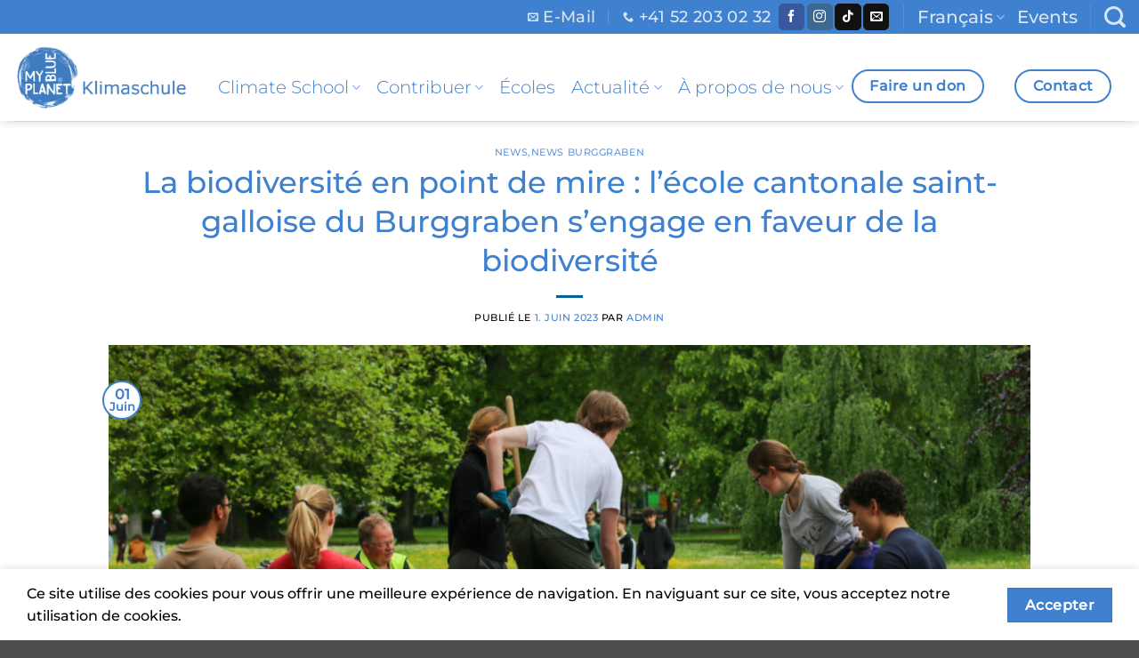

--- FILE ---
content_type: text/html; charset=UTF-8
request_url: https://www.klimaschule.ch/fr/la-biodiversite-en-point-de-mire-lecole-cantonale-saint-galloise-du-burggraben-sengage-en-faveur-de-la-biodiversite/
body_size: 46047
content:
<!DOCTYPE html>
<html lang="fr-FR" class="loading-site no-js">
<head>
	<meta charset="UTF-8" />
	<link rel="profile" href="http://gmpg.org/xfn/11" />
	<link rel="pingback" href="https://www.klimaschule.ch/xmlrpc.php" />

	<script>(function(html){html.className = html.className.replace(/\bno-js\b/,'js')})(document.documentElement);</script>
<meta name='robots' content='index, follow, max-image-preview:large, max-snippet:-1, max-video-preview:-1' />
<link rel="alternate" href="https://www.klimaschule.ch/artenvielfalt-im-fokus-die-st-galler-kantonsschule-am-burggraben-setzt-sich-fuer-die-biodiversitaet-ein/" hreflang="de" />
<link rel="alternate" href="https://www.klimaschule.ch/fr/la-biodiversite-en-point-de-mire-lecole-cantonale-saint-galloise-du-burggraben-sengage-en-faveur-de-la-biodiversite/" hreflang="fr" />
<meta name="viewport" content="width=device-width, initial-scale=1" />
	<!-- This site is optimized with the Yoast SEO plugin v26.7 - https://yoast.com/wordpress/plugins/seo/ -->
	<title>La biodiversité en point de mire : l&#039;école cantonale saint-galloise du Burggraben s&#039;engage en faveur de la biodiversité - Climate School</title>
	<meta name="description" content="Une action impressionnante a eu lieu récemment à l&#039;école cantonale saint-galloise de Burggraben, où plus de 600 élèves se sont engagés pour la protection" />
	<link rel="canonical" href="https://www.klimaschule.ch/fr/la-biodiversite-en-point-de-mire-lecole-cantonale-saint-galloise-du-burggraben-sengage-en-faveur-de-la-biodiversite/" />
	<meta property="og:locale" content="fr_FR" />
	<meta property="og:locale:alternate" content="de_DE" />
	<meta property="og:type" content="article" />
	<meta property="og:title" content="La biodiversité en point de mire : l&#039;école cantonale saint-galloise du Burggraben s&#039;engage en faveur de la biodiversité - Climate School" />
	<meta property="og:description" content="Une action impressionnante a eu lieu récemment à l&#039;école cantonale saint-galloise de Burggraben, où plus de 600 élèves se sont engagés pour la protection" />
	<meta property="og:url" content="https://www.klimaschule.ch/fr/la-biodiversite-en-point-de-mire-lecole-cantonale-saint-galloise-du-burggraben-sengage-en-faveur-de-la-biodiversite/" />
	<meta property="og:site_name" content="Climate School" />
	<meta property="article:publisher" content="https://www.facebook.com/myblueplanetschweiz" />
	<meta property="article:published_time" content="2023-06-01T10:01:01+00:00" />
	<meta property="article:modified_time" content="2023-07-17T07:53:47+00:00" />
	<meta property="og:image" content="https://www.klimaschule.ch/wp-content/uploads/2023/06/2023-05-25_Impact_Day_KSBG-62-e1685609025669.jpg" />
	<meta property="og:image:width" content="1920" />
	<meta property="og:image:height" content="1080" />
	<meta property="og:image:type" content="image/jpeg" />
	<meta name="author" content="admin" />
	<meta name="twitter:card" content="summary_large_image" />
	<meta name="twitter:label1" content="Écrit par" />
	<meta name="twitter:data1" content="admin" />
	<meta name="twitter:label2" content="Durée de lecture estimée" />
	<meta name="twitter:data2" content="4 minutes" />
	<script type="application/ld+json" class="yoast-schema-graph">{"@context":"https://schema.org","@graph":[{"@type":"Article","@id":"https://www.klimaschule.ch/fr/la-biodiversite-en-point-de-mire-lecole-cantonale-saint-galloise-du-burggraben-sengage-en-faveur-de-la-biodiversite/#article","isPartOf":{"@id":"https://www.klimaschule.ch/fr/la-biodiversite-en-point-de-mire-lecole-cantonale-saint-galloise-du-burggraben-sengage-en-faveur-de-la-biodiversite/"},"author":{"name":"admin","@id":"https://www.klimaschule.ch/fr/accueil-ecole-du-climat/#/schema/person/43f835468320158b014bb3003cbc299f"},"headline":"La biodiversité en point de mire : l&rsquo;école cantonale saint-galloise du Burggraben s&rsquo;engage en faveur de la biodiversité","datePublished":"2023-06-01T10:01:01+00:00","dateModified":"2023-07-17T07:53:47+00:00","mainEntityOfPage":{"@id":"https://www.klimaschule.ch/fr/la-biodiversite-en-point-de-mire-lecole-cantonale-saint-galloise-du-burggraben-sengage-en-faveur-de-la-biodiversite/"},"wordCount":829,"publisher":{"@id":"https://www.klimaschule.ch/fr/accueil-ecole-du-climat/#organization"},"image":{"@id":"https://www.klimaschule.ch/fr/la-biodiversite-en-point-de-mire-lecole-cantonale-saint-galloise-du-burggraben-sengage-en-faveur-de-la-biodiversite/#primaryimage"},"thumbnailUrl":"https://www.klimaschule.ch/wp-content/uploads/2023/06/2023-05-25_Impact_Day_KSBG-62-e1685609025669.jpg","articleSection":["News","News Burggraben"],"inLanguage":"fr-FR"},{"@type":"WebPage","@id":"https://www.klimaschule.ch/fr/la-biodiversite-en-point-de-mire-lecole-cantonale-saint-galloise-du-burggraben-sengage-en-faveur-de-la-biodiversite/","url":"https://www.klimaschule.ch/fr/la-biodiversite-en-point-de-mire-lecole-cantonale-saint-galloise-du-burggraben-sengage-en-faveur-de-la-biodiversite/","name":"La biodiversité en point de mire : l'école cantonale saint-galloise du Burggraben s'engage en faveur de la biodiversité - Climate School","isPartOf":{"@id":"https://www.klimaschule.ch/fr/accueil-ecole-du-climat/#website"},"primaryImageOfPage":{"@id":"https://www.klimaschule.ch/fr/la-biodiversite-en-point-de-mire-lecole-cantonale-saint-galloise-du-burggraben-sengage-en-faveur-de-la-biodiversite/#primaryimage"},"image":{"@id":"https://www.klimaschule.ch/fr/la-biodiversite-en-point-de-mire-lecole-cantonale-saint-galloise-du-burggraben-sengage-en-faveur-de-la-biodiversite/#primaryimage"},"thumbnailUrl":"https://www.klimaschule.ch/wp-content/uploads/2023/06/2023-05-25_Impact_Day_KSBG-62-e1685609025669.jpg","datePublished":"2023-06-01T10:01:01+00:00","dateModified":"2023-07-17T07:53:47+00:00","description":"Une action impressionnante a eu lieu récemment à l'école cantonale saint-galloise de Burggraben, où plus de 600 élèves se sont engagés pour la protection","breadcrumb":{"@id":"https://www.klimaschule.ch/fr/la-biodiversite-en-point-de-mire-lecole-cantonale-saint-galloise-du-burggraben-sengage-en-faveur-de-la-biodiversite/#breadcrumb"},"inLanguage":"fr-FR","potentialAction":[{"@type":"ReadAction","target":["https://www.klimaschule.ch/fr/la-biodiversite-en-point-de-mire-lecole-cantonale-saint-galloise-du-burggraben-sengage-en-faveur-de-la-biodiversite/"]}]},{"@type":"ImageObject","inLanguage":"fr-FR","@id":"https://www.klimaschule.ch/fr/la-biodiversite-en-point-de-mire-lecole-cantonale-saint-galloise-du-burggraben-sengage-en-faveur-de-la-biodiversite/#primaryimage","url":"https://www.klimaschule.ch/wp-content/uploads/2023/06/2023-05-25_Impact_Day_KSBG-62-e1685609025669.jpg","contentUrl":"https://www.klimaschule.ch/wp-content/uploads/2023/06/2023-05-25_Impact_Day_KSBG-62-e1685609025669.jpg","width":1920,"height":1080},{"@type":"BreadcrumbList","@id":"https://www.klimaschule.ch/fr/la-biodiversite-en-point-de-mire-lecole-cantonale-saint-galloise-du-burggraben-sengage-en-faveur-de-la-biodiversite/#breadcrumb","itemListElement":[{"@type":"ListItem","position":1,"name":"Home","item":"https://www.klimaschule.ch/fr/accueil-ecole-du-climat/"},{"@type":"ListItem","position":2,"name":"Nouvelles","item":"https://www.klimaschule.ch/fr/nouvelles/"},{"@type":"ListItem","position":3,"name":"La biodiversité en point de mire : l&rsquo;école cantonale saint-galloise du Burggraben s&rsquo;engage en faveur de la biodiversité"}]},{"@type":"WebSite","@id":"https://www.klimaschule.ch/fr/accueil-ecole-du-climat/#website","url":"https://www.klimaschule.ch/fr/accueil-ecole-du-climat/","name":"Klimaschule","description":"","publisher":{"@id":"https://www.klimaschule.ch/fr/accueil-ecole-du-climat/#organization"},"potentialAction":[{"@type":"SearchAction","target":{"@type":"EntryPoint","urlTemplate":"https://www.klimaschule.ch/fr/accueil-ecole-du-climat/?s={search_term_string}"},"query-input":{"@type":"PropertyValueSpecification","valueRequired":true,"valueName":"search_term_string"}}],"inLanguage":"fr-FR"},{"@type":"Organization","@id":"https://www.klimaschule.ch/fr/accueil-ecole-du-climat/#organization","name":"Climate School","url":"https://www.klimaschule.ch/fr/accueil-ecole-du-climat/","logo":{"@type":"ImageObject","inLanguage":"fr-FR","@id":"https://www.klimaschule.ch/fr/accueil-ecole-du-climat/#/schema/logo/image/","url":"https://www.klimaschule.ch/wp-content/uploads/2022/12/Logo_Myblueplanet_Klimaschule.png","contentUrl":"https://www.klimaschule.ch/wp-content/uploads/2022/12/Logo_Myblueplanet_Klimaschule.png","width":964,"height":394,"caption":"Climate School"},"image":{"@id":"https://www.klimaschule.ch/fr/accueil-ecole-du-climat/#/schema/logo/image/"},"sameAs":["https://www.facebook.com/myblueplanetschweiz","https://www.instagram.com/myblueplanet_ch/","https://www.tiktok.com/@myblueplanet_schweiz","https://www.youtube.com/@myblueplanet_schweiz"]},{"@type":"Person","@id":"https://www.klimaschule.ch/fr/accueil-ecole-du-climat/#/schema/person/43f835468320158b014bb3003cbc299f","name":"admin","image":{"@type":"ImageObject","inLanguage":"fr-FR","@id":"https://www.klimaschule.ch/fr/accueil-ecole-du-climat/#/schema/person/image/","url":"https://secure.gravatar.com/avatar/d0be2f81de5f64df46e2641cfa469a2af6da5d4d0e4ef0d0a4f6744ac77e1662?s=96&d=mm&r=g","contentUrl":"https://secure.gravatar.com/avatar/d0be2f81de5f64df46e2641cfa469a2af6da5d4d0e4ef0d0a4f6744ac77e1662?s=96&d=mm&r=g","caption":"admin"},"url":"https://www.klimaschule.ch/fr/author/admin/"}]}</script>
	<!-- / Yoast SEO plugin. -->


<link rel='dns-prefetch' href='//stats.wp.com' />
<link rel='prefetch' href='https://www.klimaschule.ch/wp-content/themes/flatsome/assets/js/flatsome.js?ver=e2eddd6c228105dac048' />
<link rel='prefetch' href='https://www.klimaschule.ch/wp-content/themes/flatsome/assets/js/chunk.slider.js?ver=3.20.4' />
<link rel='prefetch' href='https://www.klimaschule.ch/wp-content/themes/flatsome/assets/js/chunk.popups.js?ver=3.20.4' />
<link rel='prefetch' href='https://www.klimaschule.ch/wp-content/themes/flatsome/assets/js/chunk.tooltips.js?ver=3.20.4' />
<link rel="alternate" type="application/rss+xml" title="Climate School &raquo; Flux" href="https://www.klimaschule.ch/fr/feed/" />
<link rel="alternate" type="application/rss+xml" title="Climate School &raquo; Flux des commentaires" href="https://www.klimaschule.ch/fr/comments/feed/" />
<link rel="alternate" type="text/calendar" title="Climate School &raquo; Flux iCal" href="https://www.klimaschule.ch/events/?ical=1" />
<style>[consent-id]:not(.rcb-content-blocker):not([consent-transaction-complete]):not([consent-visual-use-parent^="children:"]):not([consent-confirm]){opacity:0!important;}
.rcb-content-blocker+.rcb-content-blocker-children-fallback~*{display:none!important;}</style><link rel="preload" href="https://www.klimaschule.ch/wp-content/4b1183a93f32498e44ba0123b4751e1f/dist/1419056845.js?ver=975c5defe73b4b2fde03afbaa384a541" as="script" />
<link rel="preload" href="https://www.klimaschule.ch/wp-content/4b1183a93f32498e44ba0123b4751e1f/dist/169160454.js?ver=64a64f3ab0d5ab261ad8ca6eebf70126" as="script" />
<link rel="preload" href="https://www.klimaschule.ch/wp-content/plugins/real-cookie-banner/public/lib/animate.css/animate.min.css?ver=4.1.1" as="style" />
<link rel="alternate" type="application/rss+xml" title="Climate School &raquo; La biodiversité en point de mire : l&rsquo;école cantonale saint-galloise du Burggraben s&rsquo;engage en faveur de la biodiversité Flux des commentaires" href="https://www.klimaschule.ch/fr/la-biodiversite-en-point-de-mire-lecole-cantonale-saint-galloise-du-burggraben-sengage-en-faveur-de-la-biodiversite/feed/" />
<script data-cfasync="false" type="text/javascript" defer src="https://www.klimaschule.ch/wp-content/4b1183a93f32498e44ba0123b4751e1f/dist/1419056845.js?ver=975c5defe73b4b2fde03afbaa384a541" id="real-cookie-banner-vendor-real-cookie-banner-banner-js"></script>
<script type="application/json" data-skip-lazy-load="js-extra" data-skip-moving="true" data-no-defer nitro-exclude data-alt-type="application/ld+json" data-dont-merge data-wpmeteor-nooptimize="true" data-cfasync="false" id="af746fe756c9ab21291f3bc23d0f008f01-js-extra">{"slug":"real-cookie-banner","textDomain":"real-cookie-banner","version":"5.2.10","restUrl":"https:\/\/www.klimaschule.ch\/wp-json\/real-cookie-banner\/v1\/","restNamespace":"real-cookie-banner\/v1","restPathObfuscateOffset":"094383974c2e5c77","restRoot":"https:\/\/www.klimaschule.ch\/wp-json\/","restQuery":{"_v":"5.2.10","_locale":"user","_dataLocale":"fr","lang":"fr"},"restNonce":"c35c8aa6e1","restRecreateNonceEndpoint":"https:\/\/www.klimaschule.ch\/wp-admin\/admin-ajax.php?action=rest-nonce","publicUrl":"https:\/\/www.klimaschule.ch\/wp-content\/plugins\/real-cookie-banner\/public\/","chunkFolder":"dist","chunksLanguageFolder":"https:\/\/www.klimaschule.ch\/wp-content\/languages\/mo-cache\/real-cookie-banner\/","chunks":{"chunk-config-tab-blocker.lite.js":["fr_FR-83d48f038e1cf6148175589160cda67e","fr_FR-e5c2f3318cd06f18a058318f5795a54b","fr_FR-76129424d1eb6744d17357561a128725","fr_FR-d3d8ada331df664d13fa407b77bc690b"],"chunk-config-tab-blocker.pro.js":["fr_FR-ddf5ae983675e7b6eec2afc2d53654a2","fr_FR-487d95eea292aab22c80aa3ae9be41f0","fr_FR-ab0e642081d4d0d660276c9cebfe9f5d","fr_FR-0f5f6074a855fa677e6086b82145bd50"],"chunk-config-tab-consent.lite.js":["fr_FR-3823d7521a3fc2857511061e0d660408"],"chunk-config-tab-consent.pro.js":["fr_FR-9cb9ecf8c1e8ce14036b5f3a5e19f098"],"chunk-config-tab-cookies.lite.js":["fr_FR-1a51b37d0ef409906245c7ed80d76040","fr_FR-e5c2f3318cd06f18a058318f5795a54b","fr_FR-76129424d1eb6744d17357561a128725"],"chunk-config-tab-cookies.pro.js":["fr_FR-572ee75deed92e7a74abba4b86604687","fr_FR-487d95eea292aab22c80aa3ae9be41f0","fr_FR-ab0e642081d4d0d660276c9cebfe9f5d"],"chunk-config-tab-dashboard.lite.js":["fr_FR-f843c51245ecd2b389746275b3da66b6"],"chunk-config-tab-dashboard.pro.js":["fr_FR-ae5ae8f925f0409361cfe395645ac077"],"chunk-config-tab-import.lite.js":["fr_FR-66df94240f04843e5a208823e466a850"],"chunk-config-tab-import.pro.js":["fr_FR-e5fee6b51986d4ff7a051d6f6a7b076a"],"chunk-config-tab-licensing.lite.js":["fr_FR-e01f803e4093b19d6787901b9591b5a6"],"chunk-config-tab-licensing.pro.js":["fr_FR-4918ea9704f47c2055904e4104d4ffba"],"chunk-config-tab-scanner.lite.js":["fr_FR-b10b39f1099ef599835c729334e38429"],"chunk-config-tab-scanner.pro.js":["fr_FR-752a1502ab4f0bebfa2ad50c68ef571f"],"chunk-config-tab-settings.lite.js":["fr_FR-37978e0b06b4eb18b16164a2d9c93a2c"],"chunk-config-tab-settings.pro.js":["fr_FR-e59d3dcc762e276255c8989fbd1f80e3"],"chunk-config-tab-tcf.lite.js":["fr_FR-4f658bdbf0aa370053460bc9e3cd1f69","fr_FR-e5c2f3318cd06f18a058318f5795a54b","fr_FR-d3d8ada331df664d13fa407b77bc690b"],"chunk-config-tab-tcf.pro.js":["fr_FR-e1e83d5b8a28f1f91f63b9de2a8b181a","fr_FR-487d95eea292aab22c80aa3ae9be41f0","fr_FR-0f5f6074a855fa677e6086b82145bd50"]},"others":{"customizeValuesBanner":"{\"layout\":{\"type\":\"dialog\",\"maxHeightEnabled\":false,\"maxHeight\":740,\"dialogMaxWidth\":450,\"dialogPosition\":\"middleCenter\",\"dialogMargin\":[0,0,0,0],\"bannerPosition\":\"bottom\",\"bannerMaxWidth\":1024,\"dialogBorderRadius\":33,\"borderRadius\":5,\"animationIn\":\"slideInUp\",\"animationInDuration\":500,\"animationInOnlyMobile\":true,\"animationOut\":\"none\",\"animationOutDuration\":500,\"animationOutOnlyMobile\":true,\"overlay\":true,\"overlayBg\":\"#000000\",\"overlayBgAlpha\":38,\"overlayBlur\":2},\"decision\":{\"acceptAll\":\"button\",\"acceptEssentials\":\"button\",\"showCloseIcon\":false,\"acceptIndividual\":\"link\",\"buttonOrder\":\"all,essential,save,individual\",\"showGroups\":false,\"groupsFirstView\":false,\"saveButton\":\"always\"},\"design\":{\"bg\":\"#ffffff\",\"textAlign\":\"center\",\"linkTextDecoration\":\"underline\",\"borderWidth\":0,\"borderColor\":\"#ffffff\",\"fontSize\":13,\"fontColor\":\"#2b2b2b\",\"fontInheritFamily\":true,\"fontFamily\":\"Arial, Helvetica, sans-serif\",\"fontWeight\":\"normal\",\"boxShadowEnabled\":true,\"boxShadowOffsetX\":0,\"boxShadowOffsetY\":5,\"boxShadowBlurRadius\":13,\"boxShadowSpreadRadius\":0,\"boxShadowColor\":\"#000000\",\"boxShadowColorAlpha\":20},\"headerDesign\":{\"inheritBg\":true,\"bg\":\"#f4f4f4\",\"inheritTextAlign\":true,\"textAlign\":\"center\",\"padding\":[17,20,15,20],\"logo\":\"\",\"logoRetina\":\"\",\"logoMaxHeight\":40,\"logoPosition\":\"left\",\"logoMargin\":[5,15,5,15],\"fontSize\":20,\"fontColor\":\"#2b2b2b\",\"fontInheritFamily\":true,\"fontFamily\":\"Arial, Helvetica, sans-serif\",\"fontWeight\":\"normal\",\"borderWidth\":1,\"borderColor\":\"#efefef\"},\"bodyDesign\":{\"padding\":[15,20,5,20],\"descriptionInheritFontSize\":true,\"descriptionFontSize\":13,\"dottedGroupsInheritFontSize\":true,\"dottedGroupsFontSize\":13,\"dottedGroupsBulletColor\":\"#15779b\",\"teachingsInheritTextAlign\":true,\"teachingsTextAlign\":\"center\",\"teachingsSeparatorActive\":true,\"teachingsSeparatorWidth\":50,\"teachingsSeparatorHeight\":1,\"teachingsSeparatorColor\":\"#15779b\",\"teachingsInheritFontSize\":false,\"teachingsFontSize\":12,\"teachingsInheritFontColor\":false,\"teachingsFontColor\":\"#7c7c7c\",\"accordionMargin\":[10,0,5,0],\"accordionPadding\":[5,10,5,10],\"accordionArrowType\":\"outlined\",\"accordionArrowColor\":\"#15779b\",\"accordionBg\":\"#ffffff\",\"accordionActiveBg\":\"#f9f9f9\",\"accordionHoverBg\":\"#efefef\",\"accordionBorderWidth\":1,\"accordionBorderColor\":\"#efefef\",\"accordionTitleFontSize\":12,\"accordionTitleFontColor\":\"#2b2b2b\",\"accordionTitleFontWeight\":\"normal\",\"accordionDescriptionMargin\":[5,0,0,0],\"accordionDescriptionFontSize\":12,\"accordionDescriptionFontColor\":\"#757575\",\"accordionDescriptionFontWeight\":\"normal\",\"acceptAllOneRowLayout\":false,\"acceptAllPadding\":[10,10,10,10],\"acceptAllBg\":\"#15779b\",\"acceptAllTextAlign\":\"center\",\"acceptAllFontSize\":18,\"acceptAllFontColor\":\"#ffffff\",\"acceptAllFontWeight\":\"normal\",\"acceptAllBorderWidth\":0,\"acceptAllBorderColor\":\"#000000\",\"acceptAllHoverBg\":\"#11607d\",\"acceptAllHoverFontColor\":\"#ffffff\",\"acceptAllHoverBorderColor\":\"#000000\",\"acceptEssentialsUseAcceptAll\":true,\"acceptEssentialsButtonType\":\"\",\"acceptEssentialsPadding\":[10,10,10,10],\"acceptEssentialsBg\":\"#efefef\",\"acceptEssentialsTextAlign\":\"center\",\"acceptEssentialsFontSize\":18,\"acceptEssentialsFontColor\":\"#0a0a0a\",\"acceptEssentialsFontWeight\":\"normal\",\"acceptEssentialsBorderWidth\":0,\"acceptEssentialsBorderColor\":\"#000000\",\"acceptEssentialsHoverBg\":\"#e8e8e8\",\"acceptEssentialsHoverFontColor\":\"#000000\",\"acceptEssentialsHoverBorderColor\":\"#000000\",\"acceptIndividualPadding\":[5,5,5,5],\"acceptIndividualBg\":\"#ffffff\",\"acceptIndividualTextAlign\":\"center\",\"acceptIndividualFontSize\":15,\"acceptIndividualFontColor\":\"#15779b\",\"acceptIndividualFontWeight\":\"normal\",\"acceptIndividualBorderWidth\":0,\"acceptIndividualBorderColor\":\"#000000\",\"acceptIndividualHoverBg\":\"#ffffff\",\"acceptIndividualHoverFontColor\":\"#11607d\",\"acceptIndividualHoverBorderColor\":\"#000000\"},\"footerDesign\":{\"poweredByLink\":true,\"inheritBg\":false,\"bg\":\"#fcfcfc\",\"inheritTextAlign\":true,\"textAlign\":\"center\",\"padding\":[10,20,15,20],\"fontSize\":14,\"fontColor\":\"#7c7c7c\",\"fontInheritFamily\":true,\"fontFamily\":\"Arial, Helvetica, sans-serif\",\"fontWeight\":\"normal\",\"hoverFontColor\":\"#2b2b2b\",\"borderWidth\":1,\"borderColor\":\"#efefef\",\"languageSwitcher\":\"flags\"},\"texts\":{\"headline\":\"D\\u00e9claration de confidentialit\\u00e9\",\"description\":\"Nous utilisons des cookies sur ce site web. Veuillez trouver plus d'informations dans notre\\u00a0 {{privacyPolicy}}d\\u00e9claration de confidentialit\\u00e9{{\\\/privacyPolicy}}.\",\"acceptAll\":\"Accepter tous\",\"acceptEssentials\":\"Continuer sans consentement\",\"acceptIndividual\":\"D\\u00e9finir les param\\u00e8tres de confidentialit\\u00e9 individuellement\",\"poweredBy\":\"1\",\"dataProcessingInUnsafeCountries\":\"Some services process personal data in unsecure third countries. By consenting to the use of these services, you also consent to the processing of your data in these unsecure third countries in accordance with {{legalBasis}}. This involves risks that your data will be processed by authorities for control and monitoring purposes, perhaps without the possibility of a legal recourse.\",\"ageNoticeBanner\":\"You are under {{minAge}} years old? Then you cannot consent to optional services. Ask your parents or legal guardians to agree to these services with you.\",\"ageNoticeBlocker\":\"You are under {{minAge}} years old? Unfortunately, you are not permitted to consent to this service to view this content. Please ask your parents or guardians to agree to the service with you!\",\"listServicesNotice\":\"By accepting all services, you allow {{services}} to be loaded. These services are divided into groups {{serviceGroups}} according to their purpose (belonging marked with superscript numbers).\",\"listServicesLegitimateInterestNotice\":\"In addition, {{services}} are loaded based on a legitimate interest.\",\"consentForwardingExternalHosts\":\"Your consent is also applicable on {{websites}}.\",\"blockerHeadline\":\"{{name}} blocked due to privacy settings\",\"blockerLinkShowMissing\":\"Show all services you still need to agree to\",\"blockerLoadButton\":\"Accept required services and load content\",\"blockerAcceptInfo\":\"Loading the blocked content will adjust your privacy settings. Content from this service will not be blocked in the future. You have the right to revoke or change your decision at any time.\",\"stickyHistory\":\"Historique des param\\u00e8tres de confidentialit\\u00e9\",\"stickyRevoke\":\"Retirer les consentements\",\"stickyRevokeSuccessMessage\":\"Vous avez retir\\u00e9 avec succ\\u00e8s votre consentement pour les services avec ses cookies et le traitement des donn\\u00e9es \\u00e0 caract\\u00e8re personnel. La page va \\u00eatre recharg\\u00e9e maintenant !\",\"stickyChange\":\"Modifier les param\\u00e8tres de confidentialit\\u00e9\"},\"individualLayout\":{\"inheritDialogMaxWidth\":false,\"dialogMaxWidth\":970,\"inheritBannerMaxWidth\":true,\"bannerMaxWidth\":1980,\"descriptionTextAlign\":\"left\"},\"group\":{\"checkboxBg\":\"#f0f0f0\",\"checkboxBorderWidth\":1,\"checkboxBorderColor\":\"#d2d2d2\",\"checkboxActiveColor\":\"#ffffff\",\"checkboxActiveBg\":\"#1e73be\",\"checkboxActiveBorderColor\":\"#1e73be\",\"groupInheritBg\":true,\"groupBg\":\"#f4f4f4\",\"groupPadding\":[15,15,15,15],\"groupSpacing\":10,\"groupBorderRadius\":5,\"groupBorderWidth\":1,\"groupBorderColor\":\"#f4f4f4\",\"headlineFontSize\":16,\"headlineFontWeight\":\"normal\",\"headlineFontColor\":\"#2b2b2b\",\"descriptionFontSize\":14,\"descriptionFontColor\":\"#7c7c7c\",\"linkColor\":\"#7c7c7c\",\"linkHoverColor\":\"#2b2b2b\",\"detailsHideLessRelevant\":true},\"saveButton\":{\"useAcceptAll\":true,\"type\":\"button\",\"padding\":[10,10,10,10],\"bg\":\"#efefef\",\"textAlign\":\"center\",\"fontSize\":18,\"fontColor\":\"#0a0a0a\",\"fontWeight\":\"normal\",\"borderWidth\":0,\"borderColor\":\"#000000\",\"hoverBg\":\"#e8e8e8\",\"hoverFontColor\":\"#000000\",\"hoverBorderColor\":\"#000000\"},\"individualTexts\":{\"headline\":\"Individual privacy preferences\",\"description\":\"We use cookies and similar technologies on our website and process your personal data (e.g. IP address), for example, to personalize content and ads, to integrate media from third-party providers or to analyze traffic on our website. Data processing may also happen as a result of cookies being set. We share this data with third parties that we name in the privacy settings.<br \\\/><br \\\/>The data processing may take place with your consent or on the basis of a legitimate interest, which you can object to in the privacy settings. You have the right not to consent and to change or revoke your consent at a later time. For more information on the use of your data, please visit our {{privacyPolicy}}privacy policy{{\\\/privacyPolicy}}.<br \\\/><br \\\/>Below you will find an overview of all services used by this website. You can view detailed information about each service and agree to them individually or exercise your right to object.\",\"save\":\"Save custom choices\",\"showMore\":\"Show service information\",\"hideMore\":\"Hide service information\",\"postamble\":\"\"},\"mobile\":{\"enabled\":true,\"maxHeight\":400,\"hideHeader\":false,\"alignment\":\"bottom\",\"scalePercent\":90,\"scalePercentVertical\":-50},\"sticky\":{\"enabled\":false,\"animationsEnabled\":true,\"alignment\":\"left\",\"bubbleBorderRadius\":50,\"icon\":\"fingerprint\",\"iconCustom\":\"\",\"iconCustomRetina\":\"\",\"iconSize\":30,\"iconColor\":\"#ffffff\",\"bubbleMargin\":[10,20,20,20],\"bubblePadding\":15,\"bubbleBg\":\"#15779b\",\"bubbleBorderWidth\":0,\"bubbleBorderColor\":\"#10556f\",\"boxShadowEnabled\":true,\"boxShadowOffsetX\":0,\"boxShadowOffsetY\":2,\"boxShadowBlurRadius\":5,\"boxShadowSpreadRadius\":1,\"boxShadowColor\":\"#105b77\",\"boxShadowColorAlpha\":40,\"bubbleHoverBg\":\"#ffffff\",\"bubbleHoverBorderColor\":\"#000000\",\"hoverIconColor\":\"#000000\",\"hoverIconCustom\":\"\",\"hoverIconCustomRetina\":\"\",\"menuFontSize\":16,\"menuBorderRadius\":5,\"menuItemSpacing\":10,\"menuItemPadding\":[5,10,5,10]},\"customCss\":{\"css\":\"\",\"antiAdBlocker\":\"y\"}}","isPro":false,"showProHints":false,"proUrl":"https:\/\/devowl.io\/go\/real-cookie-banner?source=rcb-lite","showLiteNotice":true,"frontend":{"groups":"[{\"id\":888,\"name\":\"Essential\",\"slug\":\"essential-fr\",\"description\":\"Essential services are required for the basic functionality of the website. They only contain technically necessary services. These services cannot be objected to.\",\"isEssential\":true,\"isDefault\":false,\"items\":[{\"id\":13862,\"name\":\"Real Cookie Banner\",\"purpose\":\"Real Cookie Banner bittet Website-Besucher um die Einwilligung zum Setzen von Cookies und zur Verarbeitung personenbezogener Daten. Dazu wird jedem Website-Besucher eine UUID (pseudonyme Identifikation des Nutzers) zugewiesen, die bis zum Ablauf des Cookies zur Speicherung der Einwilligung g\\u00fcltig ist. Cookies werden dazu verwendet, um zu testen, ob Cookies gesetzt werden k\\u00f6nnen, um Referenz auf die dokumentierte Einwilligung zu speichern, um zu speichern, in welche Services aus welchen Service-Gruppen der Besucher eingewilligt hat, und, falls Einwilligung nach dem Transparency & Consent Framework (TCF) eingeholt werden, um die Einwilligungen in TCF Partner, Zwecke, besondere Zwecke, Funktionen und besondere Funktionen zu speichern. Im Rahmen der Darlegungspflicht nach DSGVO wird die erhobene Einwilligung vollumf\\u00e4nglich dokumentiert. Dazu z\\u00e4hlt neben den Services und Service-Gruppen, in welche der Besucher eingewilligt hat, und falls Einwilligung nach dem TCF Standard eingeholt werden, in welche TCF Partner, Zwecke und Funktionen der Besucher eingewilligt hat, alle Einstellungen des Cookie Banners zum Zeitpunkt der Einwilligung als auch die technischen Umst\\u00e4nde (z.B. Gr\\u00f6\\u00dfe des Sichtbereichs bei der Einwilligung) und die Nutzerinteraktionen (z.B. Klick auf Buttons), die zur Einwilligung gef\\u00fchrt haben. Die Einwilligung wird pro Sprache einmal erhoben.\",\"providerContact\":{\"phone\":\"\",\"email\":\"\",\"link\":\"\"},\"isProviderCurrentWebsite\":true,\"provider\":\"Klimaschule\",\"uniqueName\":\"real-cookie-banner\",\"isEmbeddingOnlyExternalResources\":false,\"legalBasis\":\"legal-requirement\",\"dataProcessingInCountries\":[],\"dataProcessingInCountriesSpecialTreatments\":[],\"technicalDefinitions\":[{\"type\":\"http\",\"name\":\"real_cookie_banner*\",\"host\":\".klimaschule.ch\",\"duration\":365,\"durationUnit\":\"d\",\"isSessionDuration\":false,\"purpose\":\"Eindeutiger Identifikator f\\u00fcr die Einwilligung, aber nicht f\\u00fcr den Website-Besucher. Revisionshash f\\u00fcr die Einstellungen des Cookie-Banners (Texte, Farben, Funktionen, Servicegruppen, Dienste, Content Blocker usw.). IDs f\\u00fcr eingewilligte Services und Service-Gruppen.\"},{\"type\":\"http\",\"name\":\"real_cookie_banner*-tcf\",\"host\":\".klimaschule.ch\",\"duration\":365,\"durationUnit\":\"d\",\"isSessionDuration\":false,\"purpose\":\"Im Rahmen von TCF gesammelte Einwilligungen, die im TC-String-Format gespeichert werden, einschlie\\u00dflich TCF-Vendoren, -Zwecke, -Sonderzwecke, -Funktionen und -Sonderfunktionen.\"},{\"type\":\"http\",\"name\":\"real_cookie_banner*-gcm\",\"host\":\".klimaschule.ch\",\"duration\":365,\"durationUnit\":\"d\",\"isSessionDuration\":false,\"purpose\":\"Die im Google Consent Mode gesammelten Einwilligungen in die verschiedenen Einwilligungstypen (Zwecke) werden f\\u00fcr alle mit dem Google Consent Mode kompatiblen Services gespeichert.\"},{\"type\":\"http\",\"name\":\"real_cookie_banner-test\",\"host\":\".klimaschule.ch\",\"duration\":365,\"durationUnit\":\"d\",\"isSessionDuration\":false,\"purpose\":\"Cookie, der gesetzt wurde, um die Funktionalit\\u00e4t von HTTP-Cookies zu testen. Wird sofort nach dem Test gel\\u00f6scht.\"},{\"type\":\"local\",\"name\":\"real_cookie_banner*\",\"host\":\"https:\\\/\\\/www.klimaschule.ch\",\"duration\":1,\"durationUnit\":\"d\",\"isSessionDuration\":false,\"purpose\":\"Eindeutiger Identifikator f\\u00fcr die Einwilligung, aber nicht f\\u00fcr den Website-Besucher. Revisionshash f\\u00fcr die Einstellungen des Cookie-Banners (Texte, Farben, Funktionen, Service-Gruppen, Services, Content Blocker usw.). IDs f\\u00fcr eingewilligte Services und Service-Gruppen. Wird nur solange gespeichert, bis die Einwilligung auf dem Website-Server dokumentiert ist.\"},{\"type\":\"local\",\"name\":\"real_cookie_banner*-tcf\",\"host\":\"https:\\\/\\\/www.klimaschule.ch\",\"duration\":1,\"durationUnit\":\"d\",\"isSessionDuration\":false,\"purpose\":\"Im Rahmen von TCF gesammelte Einwilligungen werden im TC-String-Format gespeichert, einschlie\\u00dflich TCF Vendoren, Zwecke, besondere Zwecke, Funktionen und besondere Funktionen. Wird nur solange gespeichert, bis die Einwilligung auf dem Website-Server dokumentiert ist.\"},{\"type\":\"local\",\"name\":\"real_cookie_banner*-gcm\",\"host\":\"https:\\\/\\\/www.klimaschule.ch\",\"duration\":1,\"durationUnit\":\"d\",\"isSessionDuration\":false,\"purpose\":\"Im Rahmen des Google Consent Mode erfasste Einwilligungen werden f\\u00fcr alle mit dem Google Consent Mode kompatiblen Services in Einwilligungstypen (Zwecke) gespeichert. Wird nur solange gespeichert, bis die Einwilligung auf dem Website-Server dokumentiert ist.\"},{\"type\":\"local\",\"name\":\"real_cookie_banner-consent-queue*\",\"host\":\"https:\\\/\\\/www.klimaschule.ch\",\"duration\":1,\"durationUnit\":\"d\",\"isSessionDuration\":false,\"purpose\":\"Lokale Zwischenspeicherung (Caching) der Auswahl im Cookie-Banner, bis der Server die Einwilligung dokumentiert; Dokumentation periodisch oder bei Seitenwechseln versucht, wenn der Server nicht verf\\u00fcgbar oder \\u00fcberlastet ist.\"}],\"codeDynamics\":[],\"providerPrivacyPolicyUrl\":\"https:\\\/\\\/www.klimaschule.ch\\\/datenschutzerklaerung\\\/\",\"providerLegalNoticeUrl\":\"\",\"tagManagerOptInEventName\":\"\",\"tagManagerOptOutEventName\":\"\",\"googleConsentModeConsentTypes\":[],\"executePriority\":10,\"codeOptIn\":\"\",\"executeCodeOptInWhenNoTagManagerConsentIsGiven\":false,\"codeOptOut\":\"\",\"executeCodeOptOutWhenNoTagManagerConsentIsGiven\":false,\"deleteTechnicalDefinitionsAfterOptOut\":false,\"codeOnPageLoad\":\"\",\"presetId\":\"real-cookie-banner\"}]},{\"id\":896,\"name\":\"Functional\",\"slug\":\"functional-fr\",\"description\":\"Functional services are necessary to provide features beyond the essential functionality such as prettier fonts, video playback or interactive Web 2.0 features. Content from e.g. video platforms and social media platforms are blocked by default, and can be consented to. If the service is agreed to, this content is loaded automatically without further manual consent.\",\"isEssential\":false,\"isDefault\":false,\"items\":[{\"id\":22298,\"name\":\"Gravatar\",\"purpose\":\"Gravatar permet d'afficher des images de personnes qui ont, par exemple, \\u00e9crit un commentaire ou se sont connect\\u00e9es \\u00e0 un compte. L'image est r\\u00e9cup\\u00e9r\\u00e9e en fonction de l'adresse \\u00e9lectronique fournie par l'utilisateur, si une image a \\u00e9t\\u00e9 stock\\u00e9e sur gravatar.com pour cette adresse \\u00e9lectronique. Cela n\\u00e9cessite le traitement de l'adresse IP et des m\\u00e9tadonn\\u00e9es de l'utilisateur. Aucun cookie ou technologie similaire n'est install\\u00e9 sur le client de l'utilisateur. Ces donn\\u00e9es peuvent \\u00eatre utilis\\u00e9es pour collecter les sites web visit\\u00e9s et pour am\\u00e9liorer les services de Aut O'Mattic.\",\"providerContact\":{\"phone\":\"+877 273 3049\",\"email\":\"\",\"link\":\"https:\\\/\\\/automattic.com\\\/contact\\\/\"},\"isProviderCurrentWebsite\":false,\"provider\":\"Aut O\\u2019Mattic A8C Ireland Ltd., Grand Canal Dock, 25 Herbert Pl, Dublin, D02 AY86, Ireland\",\"uniqueName\":\"gravatar-avatar-images\",\"isEmbeddingOnlyExternalResources\":true,\"legalBasis\":\"consent\",\"dataProcessingInCountries\":[\"US\",\"IE\",\"AF\",\"AL\",\"DZ\",\"AD\",\"AO\",\"AR\",\"AM\",\"AU\",\"AT\",\"AZ\",\"BH\",\"BD\",\"BB\",\"BY\",\"BE\",\"BJ\",\"BM\",\"BT\",\"BO\",\"BA\",\"BR\",\"VG\",\"BN\",\"BG\",\"BF\",\"KH\",\"CM\",\"CA\",\"KY\",\"CL\",\"CN\",\"CO\",\"CR\",\"HR\",\"CU\",\"CY\",\"CZ\",\"CI\",\"CD\",\"DK\",\"DO\",\"EC\",\"EG\",\"EE\",\"ET\",\"FJ\",\"FI\",\"FR\",\"GA\",\"GE\",\"DE\",\"GH\",\"GR\",\"GT\",\"HN\",\"HU\",\"IS\",\"IN\",\"ID\",\"IQ\",\"IL\",\"IT\",\"JM\",\"JP\",\"JO\",\"KZ\",\"KE\",\"KW\",\"KG\",\"LV\",\"LB\",\"LI\",\"LT\",\"LU\",\"MG\",\"MY\",\"MV\",\"ML\",\"MT\",\"MU\",\"MX\",\"MD\",\"MN\",\"ME\",\"MA\",\"MZ\",\"MM\",\"NA\",\"NP\",\"NL\",\"NZ\",\"NI\",\"NE\",\"NG\",\"MK\",\"NO\",\"OM\",\"PK\",\"PS\",\"PA\",\"PE\",\"PH\",\"PL\",\"PT\",\"QA\",\"RO\",\"RU\",\"RW\",\"KN\",\"VC\",\"WS\",\"SA\",\"SN\",\"RS\",\"SG\",\"SK\",\"SI\",\"SB\",\"SO\",\"ZA\",\"KR\",\"ES\",\"LK\",\"SD\",\"SE\",\"CH\",\"SY\",\"ST\",\"TW\",\"TZ\",\"TH\",\"GM\",\"TG\",\"TN\",\"TR\",\"TC\",\"UG\",\"UA\",\"AE\",\"GB\",\"UY\",\"UZ\",\"VU\",\"VE\",\"VN\",\"ZM\",\"ZW\"],\"dataProcessingInCountriesSpecialTreatments\":[\"provider-is-self-certified-trans-atlantic-data-privacy-framework\"],\"technicalDefinitions\":[],\"codeDynamics\":[],\"providerPrivacyPolicyUrl\":\"https:\\\/\\\/automattic.com\\\/privacy\\\/\",\"providerLegalNoticeUrl\":\"\",\"tagManagerOptInEventName\":\"\",\"tagManagerOptOutEventName\":\"\",\"googleConsentModeConsentTypes\":[],\"executePriority\":10,\"codeOptIn\":\"\",\"executeCodeOptInWhenNoTagManagerConsentIsGiven\":false,\"codeOptOut\":\"\",\"executeCodeOptOutWhenNoTagManagerConsentIsGiven\":false,\"deleteTechnicalDefinitionsAfterOptOut\":false,\"codeOnPageLoad\":\"\",\"presetId\":\"gravatar-avatar-images\"}]}]","links":[{"id":17842,"label":"Politique de confidentialit\u00e9","pageType":"privacyPolicy","isExternalUrl":false,"pageId":525,"url":"https:\/\/www.klimaschule.ch\/fr\/declaration-de-confidentialite\/","hideCookieBanner":true,"isTargetBlank":true},{"id":17845,"label":"Imprint","pageType":"legalNotice","isExternalUrl":false,"pageId":559,"url":"https:\/\/www.klimaschule.ch\/fr\/conditions-dutilisation\/","hideCookieBanner":true,"isTargetBlank":true}],"websiteOperator":{"address":"","country":"","contactEmail":"base64-encoded:aW5mb0BrbGltYXNjaHVsZS5jaA==","contactPhone":"","contactFormUrl":false},"blocker":[],"languageSwitcher":[{"name":"Deutsch","current":false,"flag":"https:\/\/www.klimaschule.ch\/wp-content\/plugins\/polylang\/flags\/de.png","url":"https:\/\/www.klimaschule.ch\/artenvielfalt-im-fokus-die-st-galler-kantonsschule-am-burggraben-setzt-sich-fuer-die-biodiversitaet-ein\/","locale":"de"},{"name":"Fran\u00e7ais","current":true,"flag":"https:\/\/www.klimaschule.ch\/wp-content\/plugins\/polylang\/flags\/fr.png","url":"https:\/\/www.klimaschule.ch\/fr\/la-biodiversite-en-point-de-mire-lecole-cantonale-saint-galloise-du-burggraben-sengage-en-faveur-de-la-biodiversite\/","locale":"fr"},{"name":"English","current":false,"flag":"https:\/\/www.klimaschule.ch\/wp-content\/plugins\/polylang\/flags\/gb.png","url":"https:\/\/www.klimaschule.ch\/en\/homepage-climateschool\/","locale":"en"}],"predefinedDataProcessingInSafeCountriesLists":{"GDPR":["AT","BE","BG","HR","CY","CZ","DK","EE","FI","FR","DE","GR","HU","IE","IS","IT","LI","LV","LT","LU","MT","NL","NO","PL","PT","RO","SK","SI","ES","SE"],"DSG":["CH"],"GDPR+DSG":[],"ADEQUACY_EU":["AD","AR","CA","FO","GG","IL","IM","JP","JE","NZ","KR","CH","GB","UY","US"],"ADEQUACY_CH":["DE","AD","AR","AT","BE","BG","CA","CY","HR","DK","ES","EE","FI","FR","GI","GR","GG","HU","IM","FO","IE","IS","IL","IT","JE","LV","LI","LT","LU","MT","MC","NO","NZ","NL","PL","PT","CZ","RO","GB","SK","SI","SE","UY","US"]},"decisionCookieName":"real_cookie_banner-v:3_blog:1_path:a2b0be2-lang:fr","revisionHash":"66eaa49fdd1055568f362df3a0e0fc75","territorialLegalBasis":["gdpr-eprivacy","dsg-switzerland"],"setCookiesViaManager":"none","isRespectDoNotTrack":false,"failedConsentDocumentationHandling":"essentials","isAcceptAllForBots":true,"isDataProcessingInUnsafeCountries":false,"isAgeNotice":false,"ageNoticeAgeLimit":16,"isListServicesNotice":false,"isBannerLessConsent":false,"isTcf":false,"isGcm":false,"isGcmListPurposes":false,"hasLazyData":false},"anonymousContentUrl":"https:\/\/www.klimaschule.ch\/wp-content\/4b1183a93f32498e44ba0123b4751e1f\/dist\/","anonymousHash":"4b1183a93f32498e44ba0123b4751e1f","hasDynamicPreDecisions":false,"isLicensed":true,"isDevLicense":false,"multilingualSkipHTMLForTag":"","isCurrentlyInTranslationEditorPreview":false,"defaultLanguage":"de","currentLanguage":"fr","activeLanguages":["de","fr","en"],"context":"lang:fr","iso3166OneAlpha2":{"AF":"Afghanistan","ZA":"Afrique du Sud","AL":"Albanie","DZ":"Alg\u00e9rie","DE":"Allemagne","AD":"Andore","AO":"Angola","AI":"Anguilla","AQ":"Antarctique","AG":"Antigua-et-Barbuda","AN":"Antilles N\u00e9erlandaises","SA":"Arabie Saoudite","AR":"Argentine","AM":"Arm\u00e9nie","AW":"Aruba","AU":"Australie","AT":"Autriche","AZ":"Azerba\u00efdjan","BS":"Bahamas","BH":"Bahre\u00efn","BD":"Bangladesh","BB":"Barbade","BE":"Belgique","BZ":"Belize","BJ":"Benin","BM":"Bermude","BT":"Bhoutan","MM":"Birmanie","BY":"Bi\u00e9lorussie","BO":"Bolivie","BA":"Bosnie et Herz\u00e9govine","BW":"Botswana","BN":"Brunei Darussalam","BR":"Br\u00e9sil","BG":"Bulgarie","BF":"Burkina Faso","BI":"Burundi","KH":"Cambodge","CM":"Cameroun","CA":"Canada","CV":"Cap Vert","BQ":"Cara\u00efbes Pays-Bas","CL":"Chili","CN":"Chine","CY":"Chypre","CO":"Colombie","CG":"Congo","CD":"Congo, R\u00e9publique D\u00e9mocratique","KR":"Cor\u00e9e","KP":"Cor\u00e9e du Nord","CR":"Costa Rica","CI":"Cote D'Ivoire","HR":"Croatie","CU":"Cuba","CW":"Cura\u00e7ao","DK":"Danemark","DJ":"Djibouti","ER":"Erythr\u00e9e","ES":"Espagne","EE":"Estonie","FM":"Etats F\u00e9d\u00e9r\u00e9s de Micron\u00e9sie","FJ":"Fidji","FI":"Finlande","FR":"France","RU":"F\u00e9d\u00e9ration de Russie","GA":"Gabon","GM":"Gambie","GH":"Ghana","GI":"Gibraltar","GD":"Grenade","GL":"Groenland","GR":"Gr\u00e8ce","GP":"Guadeloupe","GU":"Guam","GT":"Guatemala","GG":"Guernesey","GN":"Guin\u00e9e","GQ":"Guin\u00e9e \u00e9quatoriale","GW":"Guin\u00e9e-Bissau","GY":"Guyane","GF":"Guyane fran\u00e7aise","GS":"G\u00e9orgie du Sud et \u00eeles Sandwich.","HT":"Ha\u00efti","HN":"Honduras","HK":"Hong Kong","HU":"Hongrie","IN":"Inde","ID":"Indon\u00e9sie","IQ":"Irak","IE":"Irlande","IS":"Islande","IL":"Isra\u00ebl","IT":"Italie","LY":"Jamahiriya Arabe Libyenne","JM":"Jama\u00efque","JP":"Japon","JE":"Jersey","JO":"Jordanie","KZ":"Kazakhstan","KE":"Kenya","KG":"Kirghizistan","KI":"Kiribati","XK":"Kosovo","KW":"Kowe\u00eft","CX":"L'\u00eele de Christmas","DM":"La Dominique","GE":"La G\u00e9orgie","SV":"Le Salvador","KM":"Les Comores","AS":"Les Samoa am\u00e9ricaines","LS":"Lesotho","LV":"Lettonie","LB":"Liban","LR":"Lib\u00e9ria","LI":"Liechtenstein","LT":"Lituanie","LU":"Luxembourg","MO":"Macao","MK":"Mac\u00e9doine","MG":"Madagascar","MY":"Malaisie","MW":"Malawi","MV":"Maldives","ML":"Mali","MT":"Malte","MA":"Maroc","MQ":"Martinique","MU":"Maurice","MR":"Mauritanie","YT":"Mayotte","MX":"Mexique","MD":"Moldavie","MC":"Monaco","MN":"Mongolie","MS":"Montserrat","ME":"Mont\u00e9n\u00e9gro","MZ":"Mozambique","NA":"Namibie","NR":"Nauru","NI":"Nicaragua","NE":"Niger","NG":"Nig\u00e9ria","NU":"Niue","NO":"Norv\u00e8ge","NC":"Nouvelle-Cal\u00e9donie","NZ":"Nouvelle-Z\u00e9lande","NP":"N\u00e9pal","OM":"Oman","UG":"Ouganda","UZ":"Ouzb\u00e9kistan","PK":"Pakistan","PW":"Palau","PA":"Panama","PG":"Papouasie-Nouvelle-Guin\u00e9e","PY":"Paraguay","NL":"Pays-Bas","PH":"Philippines","PN":"Pitcairn","PL":"Pologne","PF":"Polyn\u00e9sie fran\u00e7aise","PR":"Porto Rico","PT":"Portugal","PE":"P\u00e9rou","QA":"Qatar","RO":"Roumanie","GB":"Royaume-Uni","RW":"Rwanda","SY":"R\u00e9publique Arabe Syrienne","LA":"R\u00e9publique D\u00e9mocratique Populaire Lao","IR":"R\u00e9publique Islamique d'Iran","CZ":"R\u00e9publique Tch\u00e8que","CF":"R\u00e9publique centrafricaine","DO":"R\u00e9publique dominicaine","RE":"R\u00e9union","EH":"Sahara occidental","BL":"Saint Barth\u00e9lemy","MF":"Saint Martin","PM":"Saint Pierre et Miquelon","KN":"Saint-Kitts-et-Nevis","SM":"Saint-Marin","SX":"Saint-Martin","VA":"Saint-Si\u00e8ge (\u00c9tat de la Cit\u00e9 du Vatican)","VC":"Saint-Vincent-et-les-Grenadines","SH":"Sainte-H\u00e9l\u00e8ne","LC":"Sainte-Lucie","WS":"Samoa","ST":"Sao Tom\u00e9-et-Principe","RS":"Serbie","SC":"Seychelles","SL":"Sierra Leone","SG":"Singapour","SK":"Slovaquie","SI":"Slov\u00e9nie","SO":"Somalie","SD":"Soudan","LK":"Sri Lanka","SS":"Sud Soudan","CH":"Suisse","SR":"Suriname","SE":"Su\u00e8de","SJ":"Svalbard et Jan Mayen","SZ":"Swaziland","SN":"S\u00e9n\u00e9gal","TJ":"Tadjikistan","TZ":"Tanzanie","TW":"Ta\u00efwan","TD":"Tchad","TF":"Terres australes et antarctiques fran\u00e7aises","PS":"Territoire Palestinien Occup\u00e9","IO":"Territoire britannique de l'oc\u00e9an Indien","TH":"Tha\u00eflande","TL":"Timor-Leste","TG":"Togo","TK":"Tokelau","TO":"Tonga","TT":"Trinit\u00e9-et-Tobago","TN":"Tunisie","TM":"Turkm\u00e9nistan","TR":"Turquie","TV":"Tuvalu","UA":"Ukraine","UY":"Uruguay","VU":"Vanuatu","VE":"Venezuela","VN":"Vietnam","WF":"Wallis et Futuna","YE":"Y\u00e9men","ZM":"Zambie","ZW":"Zimbabwe","EG":"\u00c9gypte","AE":"\u00c9mirats arabes unis","EC":"\u00c9quateur","US":"\u00c9tats-Unis","ET":"\u00c9thiopie","BV":"\u00cele Bouvet","HM":"\u00cele Heard et \u00eeles Mcdonald","NF":"\u00cele Norfolk","IM":"\u00cele de Man","AX":"\u00celes Aland","KY":"\u00celes Ca\u00efmans","CC":"\u00celes Cocos (Keeling)","CK":"\u00celes Cook","FK":"\u00celes Falkland (Malvinas)","FO":"\u00celes F\u00e9ro\u00e9","MP":"\u00celes Mariannes du Nord","MH":"\u00celes Marshall","UM":"\u00celes P\u00e9riph\u00e9riques des \u00c9tats-Unis","SB":"\u00celes Salomon","TC":"\u00celes Turks et Caicos","VG":"\u00celes Vierges britanniques","VI":"\u00celes Vierges, \u00c9tats-Unis"},"visualParentSelectors":{".et_pb_video_box":1,".et_pb_video_slider:has(>.et_pb_slider_carousel %s)":"self",".ast-oembed-container":1,".wpb_video_wrapper":1,".gdlr-core-pbf-background-wrap":1},"isPreventPreDecision":false,"isInvalidateImplicitUserConsent":false,"dependantVisibilityContainers":["[role=\"tabpanel\"]",".eael-tab-content-item",".wpcs_content_inner",".op3-contenttoggleitem-content",".op3-popoverlay-content",".pum-overlay","[data-elementor-type=\"popup\"]",".wp-block-ub-content-toggle-accordion-content-wrap",".w-popup-wrap",".oxy-lightbox_inner[data-inner-content=true]",".oxy-pro-accordion_body",".oxy-tab-content",".kt-accordion-panel",".vc_tta-panel-body",".mfp-hide","div[id^=\"tve_thrive_lightbox_\"]",".brxe-xpromodalnestable",".evcal_eventcard",".divioverlay",".et_pb_toggle_content"],"disableDeduplicateExceptions":[".et_pb_video_slider"],"bannerDesignVersion":12,"bannerI18n":{"showMore":"Voir plus","hideMore":"Cacher","showLessRelevantDetails":"Montrer plus de d\u00e9tails (%s)","hideLessRelevantDetails":"Masquer les d\u00e9tails (%s)","other":"Autre","legalBasis":{"label":"Utilisation sur la base juridique de","consentPersonalData":"Consentement au traitement des donn\u00e9es \u00e0 caract\u00e8re personnel","consentStorage":"Consentement au stockage ou \u00e0 l'acc\u00e8s d'informations sur l'\u00e9quipement terminal de l'utilisateur","legitimateInterestPersonalData":"Int\u00e9r\u00eat l\u00e9gitime pour le traitement des donn\u00e9es \u00e0 caract\u00e8re personnel","legitimateInterestStorage":"Fourniture d'un service num\u00e9rique explicitement demand\u00e9 pour stocker ou acc\u00e9der \u00e0 des informations sur l'\u00e9quipement terminal de l'utilisateur","legalRequirementPersonalData":"Respect d'une obligation l\u00e9gale de traitement des donn\u00e9es \u00e0 caract\u00e8re personnel"},"territorialLegalBasisArticles":{"gdpr-eprivacy":{"dataProcessingInUnsafeCountries":"Art. 49, paragraphe 1, point a) RGPD"},"dsg-switzerland":{"dataProcessingInUnsafeCountries":"Art. 17, paragraphe 1, point a) LPD (Suisse)"}},"legitimateInterest":"Int\u00e9r\u00eat l\u00e9gitime","consent":"Consentement","crawlerLinkAlert":"Nous avons constat\u00e9 que vous \u00eates un robot. Seules les personnes physiques peuvent consentir \u00e0 l'utilisation de cookies et au traitement de donn\u00e9es \u00e0 caract\u00e8re personnel. Par cons\u00e9quent, le lien n'a aucune fonction pour vous.","technicalCookieDefinitions":"D\u00e9finitions d'un cookie technique","technicalCookieName":"Nom du cookie technique","usesCookies":"Utilisations des cookies","cookieRefresh":"Actualisation des cookies","usesNonCookieAccess":"Utilise des donn\u00e9es de type cookie (LocalStorage, SessionStorage, IndexDB, etc.)","host":"H\u00e9bergement","duration":"Dur\u00e9e","noExpiration":"Aucune expiration","type":"Type","purpose":"Finalit\u00e9s","purposes":"Finalit\u00e9s","headerTitlePrivacyPolicyHistory":"Historique de vos param\u00e8tres de confidentialit\u00e9","skipToConsentChoices":"Passer aux choix de consentement","historyLabel":"Afficher le consentement de","historyItemLoadError":"La lecture du consentement a \u00e9chou\u00e9. Veuillez r\u00e9essayer plus tard !","historySelectNone":"Pas encore consenti \u00e0","provider":"Fournisseur","providerContactPhone":"T\u00e9l\u00e9phone","providerContactEmail":"Courriel","providerContactLink":"Formulaire de contact","providerPrivacyPolicyUrl":"Politique de Confidentialit\u00e9","providerLegalNoticeUrl":"Mentions l\u00e9gales","nonStandard":"Traitement non standardis\u00e9 des donn\u00e9es","nonStandardDesc":"Certains services installent des cookies et\/ou traitent des donn\u00e9es \u00e0 caract\u00e8re personnel sans respecter les normes de communication du consentement. Ces services sont divis\u00e9s en plusieurs groupes. Les services dits \"essentiels\" sont utilis\u00e9s sur la base de l'int\u00e9r\u00eat l\u00e9gitime et ne peuvent \u00eatre exclus (une objection peut \u00eatre formul\u00e9e par courrier \u00e9lectronique ou par lettre conform\u00e9ment \u00e0 la politique de confidentialit\u00e9), tandis que tous les autres services ne sont utilis\u00e9s qu'apr\u00e8s avoir obtenu le consentement de l'utilisateur.","dataProcessingInThirdCountries":"Traitement des donn\u00e9es dans les pays tiers","safetyMechanisms":{"label":"M\u00e9canismes d'encadrement pour la transmission des donn\u00e9es","standardContractualClauses":"Clauses contractuelles types","adequacyDecision":"D\u00e9cision d'ad\u00e9quation","eu":"UE","switzerland":"Suisse","bindingCorporateRules":"R\u00e8gles d'entreprise contraignantes","contractualGuaranteeSccSubprocessors":"Garantie contractuelle pour les clauses contractuelles types avec les sous-traitants"},"durationUnit":{"n1":{"s":"seconde","m":"minute","h":"heure","d":"jour","mo":"mois","y":"ann\u00e9e"},"nx":{"s":"secondes","m":"minutes","h":"heures","d":"jours","mo":"mois","y":"ann\u00e9es"}},"close":"Fermer","closeWithoutSaving":"Fermer sans sauvegarder","yes":"Oui","no":"Non","unknown":"Inconnu","none":"Aucun","noLicense":"Aucune licence n'est activ\u00e9e - ne pas utiliser pour la production !","devLicense":"Licence du produit non utilisable pour la production !","devLicenseLearnMore":"En savoir plus","devLicenseLink":"https:\/\/devowl.io\/knowledge-base\/license-installation-type\/","andSeparator":" et ","deprecated":{"appropriateSafeguard":"Sauvegarde appropri\u00e9e","dataProcessingInUnsafeCountries":"Traitement des donn\u00e9es dans des pays tiers non s\u00fbrs","legalRequirement":"Conformit\u00e9 avec une obligation l\u00e9gale"}},"pageRequestUuid4":"afe475915-1bfd-4c84-a10a-3c90fbde1850","pageByIdUrl":"https:\/\/www.klimaschule.ch?page_id","pluginUrl":"https:\/\/devowl.io\/wordpress-real-cookie-banner\/"}}</script><script data-skip-lazy-load="js-extra" data-skip-moving="true" data-no-defer nitro-exclude data-alt-type="application/ld+json" data-dont-merge data-wpmeteor-nooptimize="true" data-cfasync="false" id="af746fe756c9ab21291f3bc23d0f008f02-js-extra">
(()=>{var x=function (a,b){return-1<["codeOptIn","codeOptOut","codeOnPageLoad","contactEmail"].indexOf(a)&&"string"==typeof b&&b.startsWith("base64-encoded:")?window.atob(b.substr(15)):b},t=(e,t)=>new Proxy(e,{get:(e,n)=>{let r=Reflect.get(e,n);return n===t&&"string"==typeof r&&(r=JSON.parse(r,x),Reflect.set(e,n,r)),r}}),n=JSON.parse(document.getElementById("af746fe756c9ab21291f3bc23d0f008f01-js-extra").innerHTML,x);window.Proxy?n.others.frontend=t(n.others.frontend,"groups"):n.others.frontend.groups=JSON.parse(n.others.frontend.groups,x);window.Proxy?n.others=t(n.others,"customizeValuesBanner"):n.others.customizeValuesBanner=JSON.parse(n.others.customizeValuesBanner,x);;window.realCookieBanner=n;window[Math.random().toString(36)]=n;
})();
</script><script data-cfasync="false" type="text/javascript" id="real-cookie-banner-banner-js-before">
/* <![CDATA[ */
((a,b)=>{a[b]||(a[b]={unblockSync:()=>undefined},["consentSync"].forEach(c=>a[b][c]=()=>({cookie:null,consentGiven:!1,cookieOptIn:!0})),["consent","consentAll","unblock"].forEach(c=>a[b][c]=(...d)=>new Promise(e=>a.addEventListener(b,()=>{a[b][c](...d).then(e)},{once:!0}))))})(window,"consentApi");
//# sourceURL=real-cookie-banner-banner-js-before
/* ]]> */
</script>
<script data-cfasync="false" type="text/javascript" defer src="https://www.klimaschule.ch/wp-content/4b1183a93f32498e44ba0123b4751e1f/dist/169160454.js?ver=64a64f3ab0d5ab261ad8ca6eebf70126" id="real-cookie-banner-banner-js"></script>
<link rel='stylesheet' id='animate-css-css' href='https://www.klimaschule.ch/wp-content/plugins/real-cookie-banner/public/lib/animate.css/animate.min.css?ver=4.1.1' type='text/css' media='all' />
<link rel="alternate" title="oEmbed (JSON)" type="application/json+oembed" href="https://www.klimaschule.ch/wp-json/oembed/1.0/embed?url=https%3A%2F%2Fwww.klimaschule.ch%2Ffr%2Fla-biodiversite-en-point-de-mire-lecole-cantonale-saint-galloise-du-burggraben-sengage-en-faveur-de-la-biodiversite%2F&#038;lang=fr" />
<link rel="alternate" title="oEmbed (XML)" type="text/xml+oembed" href="https://www.klimaschule.ch/wp-json/oembed/1.0/embed?url=https%3A%2F%2Fwww.klimaschule.ch%2Ffr%2Fla-biodiversite-en-point-de-mire-lecole-cantonale-saint-galloise-du-burggraben-sengage-en-faveur-de-la-biodiversite%2F&#038;format=xml&#038;lang=fr" />
		<!-- This site uses the Google Analytics by MonsterInsights plugin v9.11.1 - Using Analytics tracking - https://www.monsterinsights.com/ -->
							<script src="//www.googletagmanager.com/gtag/js?id=G-ME26GF0R7S"  data-cfasync="false" data-wpfc-render="false" type="text/javascript" async></script>
			<script data-cfasync="false" data-wpfc-render="false" type="text/javascript">
				var mi_version = '9.11.1';
				var mi_track_user = true;
				var mi_no_track_reason = '';
								var MonsterInsightsDefaultLocations = {"page_location":"https:\/\/www.klimaschule.ch\/fr\/la-biodiversite-en-point-de-mire-lecole-cantonale-saint-galloise-du-burggraben-sengage-en-faveur-de-la-biodiversite\/"};
								if ( typeof MonsterInsightsPrivacyGuardFilter === 'function' ) {
					var MonsterInsightsLocations = (typeof MonsterInsightsExcludeQuery === 'object') ? MonsterInsightsPrivacyGuardFilter( MonsterInsightsExcludeQuery ) : MonsterInsightsPrivacyGuardFilter( MonsterInsightsDefaultLocations );
				} else {
					var MonsterInsightsLocations = (typeof MonsterInsightsExcludeQuery === 'object') ? MonsterInsightsExcludeQuery : MonsterInsightsDefaultLocations;
				}

								var disableStrs = [
										'ga-disable-G-ME26GF0R7S',
									];

				/* Function to detect opted out users */
				function __gtagTrackerIsOptedOut() {
					for (var index = 0; index < disableStrs.length; index++) {
						if (document.cookie.indexOf(disableStrs[index] + '=true') > -1) {
							return true;
						}
					}

					return false;
				}

				/* Disable tracking if the opt-out cookie exists. */
				if (__gtagTrackerIsOptedOut()) {
					for (var index = 0; index < disableStrs.length; index++) {
						window[disableStrs[index]] = true;
					}
				}

				/* Opt-out function */
				function __gtagTrackerOptout() {
					for (var index = 0; index < disableStrs.length; index++) {
						document.cookie = disableStrs[index] + '=true; expires=Thu, 31 Dec 2099 23:59:59 UTC; path=/';
						window[disableStrs[index]] = true;
					}
				}

				if ('undefined' === typeof gaOptout) {
					function gaOptout() {
						__gtagTrackerOptout();
					}
				}
								window.dataLayer = window.dataLayer || [];

				window.MonsterInsightsDualTracker = {
					helpers: {},
					trackers: {},
				};
				if (mi_track_user) {
					function __gtagDataLayer() {
						dataLayer.push(arguments);
					}

					function __gtagTracker(type, name, parameters) {
						if (!parameters) {
							parameters = {};
						}

						if (parameters.send_to) {
							__gtagDataLayer.apply(null, arguments);
							return;
						}

						if (type === 'event') {
														parameters.send_to = monsterinsights_frontend.v4_id;
							var hookName = name;
							if (typeof parameters['event_category'] !== 'undefined') {
								hookName = parameters['event_category'] + ':' + name;
							}

							if (typeof MonsterInsightsDualTracker.trackers[hookName] !== 'undefined') {
								MonsterInsightsDualTracker.trackers[hookName](parameters);
							} else {
								__gtagDataLayer('event', name, parameters);
							}
							
						} else {
							__gtagDataLayer.apply(null, arguments);
						}
					}

					__gtagTracker('js', new Date());
					__gtagTracker('set', {
						'developer_id.dZGIzZG': true,
											});
					if ( MonsterInsightsLocations.page_location ) {
						__gtagTracker('set', MonsterInsightsLocations);
					}
										__gtagTracker('config', 'G-ME26GF0R7S', {"forceSSL":"true","link_attribution":"true"} );
										window.gtag = __gtagTracker;										(function () {
						/* https://developers.google.com/analytics/devguides/collection/analyticsjs/ */
						/* ga and __gaTracker compatibility shim. */
						var noopfn = function () {
							return null;
						};
						var newtracker = function () {
							return new Tracker();
						};
						var Tracker = function () {
							return null;
						};
						var p = Tracker.prototype;
						p.get = noopfn;
						p.set = noopfn;
						p.send = function () {
							var args = Array.prototype.slice.call(arguments);
							args.unshift('send');
							__gaTracker.apply(null, args);
						};
						var __gaTracker = function () {
							var len = arguments.length;
							if (len === 0) {
								return;
							}
							var f = arguments[len - 1];
							if (typeof f !== 'object' || f === null || typeof f.hitCallback !== 'function') {
								if ('send' === arguments[0]) {
									var hitConverted, hitObject = false, action;
									if ('event' === arguments[1]) {
										if ('undefined' !== typeof arguments[3]) {
											hitObject = {
												'eventAction': arguments[3],
												'eventCategory': arguments[2],
												'eventLabel': arguments[4],
												'value': arguments[5] ? arguments[5] : 1,
											}
										}
									}
									if ('pageview' === arguments[1]) {
										if ('undefined' !== typeof arguments[2]) {
											hitObject = {
												'eventAction': 'page_view',
												'page_path': arguments[2],
											}
										}
									}
									if (typeof arguments[2] === 'object') {
										hitObject = arguments[2];
									}
									if (typeof arguments[5] === 'object') {
										Object.assign(hitObject, arguments[5]);
									}
									if ('undefined' !== typeof arguments[1].hitType) {
										hitObject = arguments[1];
										if ('pageview' === hitObject.hitType) {
											hitObject.eventAction = 'page_view';
										}
									}
									if (hitObject) {
										action = 'timing' === arguments[1].hitType ? 'timing_complete' : hitObject.eventAction;
										hitConverted = mapArgs(hitObject);
										__gtagTracker('event', action, hitConverted);
									}
								}
								return;
							}

							function mapArgs(args) {
								var arg, hit = {};
								var gaMap = {
									'eventCategory': 'event_category',
									'eventAction': 'event_action',
									'eventLabel': 'event_label',
									'eventValue': 'event_value',
									'nonInteraction': 'non_interaction',
									'timingCategory': 'event_category',
									'timingVar': 'name',
									'timingValue': 'value',
									'timingLabel': 'event_label',
									'page': 'page_path',
									'location': 'page_location',
									'title': 'page_title',
									'referrer' : 'page_referrer',
								};
								for (arg in args) {
																		if (!(!args.hasOwnProperty(arg) || !gaMap.hasOwnProperty(arg))) {
										hit[gaMap[arg]] = args[arg];
									} else {
										hit[arg] = args[arg];
									}
								}
								return hit;
							}

							try {
								f.hitCallback();
							} catch (ex) {
							}
						};
						__gaTracker.create = newtracker;
						__gaTracker.getByName = newtracker;
						__gaTracker.getAll = function () {
							return [];
						};
						__gaTracker.remove = noopfn;
						__gaTracker.loaded = true;
						window['__gaTracker'] = __gaTracker;
					})();
									} else {
										console.log("");
					(function () {
						function __gtagTracker() {
							return null;
						}

						window['__gtagTracker'] = __gtagTracker;
						window['gtag'] = __gtagTracker;
					})();
									}
			</script>
							<!-- / Google Analytics by MonsterInsights -->
		<style id='wp-img-auto-sizes-contain-inline-css' type='text/css'>
img:is([sizes=auto i],[sizes^="auto," i]){contain-intrinsic-size:3000px 1500px}
/*# sourceURL=wp-img-auto-sizes-contain-inline-css */
</style>
<style id='cf-frontend-style-inline-css' type='text/css'>
@font-face {
	font-family: 'Verdana Regular';
	font-weight: 400;
	font-display: swap;
	src: url('https://www.klimaschule.ch/wp-content/uploads/2019/05/verdana.woff2') format('woff2'),
		url('https://www.klimaschule.ch/wp-content/uploads/2019/05/Verdana.woff') format('woff'),
		url('https://www.klimaschule.ch/wp-content/uploads/2019/05/verdana.eot?#iefix') format('embedded-opentype'),
		url('https://www.klimaschule.ch/wp-content/uploads/2019/05/Verdana.svg') format('svg');
}
@font-face {
	font-family: 'Verdana Italic';
	font-weight: 400;
	font-display: swap;
	src: url('https://www.klimaschule.ch/wp-content/uploads/2019/05/verdanai.woff2') format('woff2'),
		url('https://www.klimaschule.ch/wp-content/uploads/2019/05/Verdana-Italic.woff') format('woff'),
		url('https://www.klimaschule.ch/wp-content/uploads/2019/05/verdanai.eot?#iefix') format('embedded-opentype'),
		url('https://www.klimaschule.ch/wp-content/uploads/2019/05/Verdana-Italic.svg') format('svg');
}
@font-face {
	font-family: 'Revolution Gothic Regular';
	font-weight: 400;
	font-display: swap;
	src: url('https://www.klimaschule.ch/wp-content/uploads/2019/05/RevolutionGothicP-1.woff') format('woff'),
		url('https://www.klimaschule.ch/wp-content/uploads/2019/05/RevolutionGothicP.woff') format('woff'),
		url('https://www.klimaschule.ch/wp-content/uploads/2019/05/RevolutionGothicP.eot?#iefix') format('embedded-opentype'),
		url('https://www.klimaschule.ch/wp-content/uploads/2019/05/RevolutionGothicP.svg') format('svg');
}
@font-face {
	font-family: 'Neucha_new-font';
	font-weight: 400;
	font-display: auto;
	font-fallback: Neucha;
	src: url('https://www.klimaschule.ch/wp-content/uploads/2020/07/Neucha-Regular.ttf') format('truetype');
}
/*# sourceURL=cf-frontend-style-inline-css */
</style>
<style id='wp-emoji-styles-inline-css' type='text/css'>

	img.wp-smiley, img.emoji {
		display: inline !important;
		border: none !important;
		box-shadow: none !important;
		height: 1em !important;
		width: 1em !important;
		margin: 0 0.07em !important;
		vertical-align: -0.1em !important;
		background: none !important;
		padding: 0 !important;
	}
/*# sourceURL=wp-emoji-styles-inline-css */
</style>
<style id='wp-block-library-inline-css' type='text/css'>
:root{--wp-block-synced-color:#7a00df;--wp-block-synced-color--rgb:122,0,223;--wp-bound-block-color:var(--wp-block-synced-color);--wp-editor-canvas-background:#ddd;--wp-admin-theme-color:#007cba;--wp-admin-theme-color--rgb:0,124,186;--wp-admin-theme-color-darker-10:#006ba1;--wp-admin-theme-color-darker-10--rgb:0,107,160.5;--wp-admin-theme-color-darker-20:#005a87;--wp-admin-theme-color-darker-20--rgb:0,90,135;--wp-admin-border-width-focus:2px}@media (min-resolution:192dpi){:root{--wp-admin-border-width-focus:1.5px}}.wp-element-button{cursor:pointer}:root .has-very-light-gray-background-color{background-color:#eee}:root .has-very-dark-gray-background-color{background-color:#313131}:root .has-very-light-gray-color{color:#eee}:root .has-very-dark-gray-color{color:#313131}:root .has-vivid-green-cyan-to-vivid-cyan-blue-gradient-background{background:linear-gradient(135deg,#00d084,#0693e3)}:root .has-purple-crush-gradient-background{background:linear-gradient(135deg,#34e2e4,#4721fb 50%,#ab1dfe)}:root .has-hazy-dawn-gradient-background{background:linear-gradient(135deg,#faaca8,#dad0ec)}:root .has-subdued-olive-gradient-background{background:linear-gradient(135deg,#fafae1,#67a671)}:root .has-atomic-cream-gradient-background{background:linear-gradient(135deg,#fdd79a,#004a59)}:root .has-nightshade-gradient-background{background:linear-gradient(135deg,#330968,#31cdcf)}:root .has-midnight-gradient-background{background:linear-gradient(135deg,#020381,#2874fc)}:root{--wp--preset--font-size--normal:16px;--wp--preset--font-size--huge:42px}.has-regular-font-size{font-size:1em}.has-larger-font-size{font-size:2.625em}.has-normal-font-size{font-size:var(--wp--preset--font-size--normal)}.has-huge-font-size{font-size:var(--wp--preset--font-size--huge)}.has-text-align-center{text-align:center}.has-text-align-left{text-align:left}.has-text-align-right{text-align:right}.has-fit-text{white-space:nowrap!important}#end-resizable-editor-section{display:none}.aligncenter{clear:both}.items-justified-left{justify-content:flex-start}.items-justified-center{justify-content:center}.items-justified-right{justify-content:flex-end}.items-justified-space-between{justify-content:space-between}.screen-reader-text{border:0;clip-path:inset(50%);height:1px;margin:-1px;overflow:hidden;padding:0;position:absolute;width:1px;word-wrap:normal!important}.screen-reader-text:focus{background-color:#ddd;clip-path:none;color:#444;display:block;font-size:1em;height:auto;left:5px;line-height:normal;padding:15px 23px 14px;text-decoration:none;top:5px;width:auto;z-index:100000}html :where(.has-border-color){border-style:solid}html :where([style*=border-top-color]){border-top-style:solid}html :where([style*=border-right-color]){border-right-style:solid}html :where([style*=border-bottom-color]){border-bottom-style:solid}html :where([style*=border-left-color]){border-left-style:solid}html :where([style*=border-width]){border-style:solid}html :where([style*=border-top-width]){border-top-style:solid}html :where([style*=border-right-width]){border-right-style:solid}html :where([style*=border-bottom-width]){border-bottom-style:solid}html :where([style*=border-left-width]){border-left-style:solid}html :where(img[class*=wp-image-]){height:auto;max-width:100%}:where(figure){margin:0 0 1em}html :where(.is-position-sticky){--wp-admin--admin-bar--position-offset:var(--wp-admin--admin-bar--height,0px)}@media screen and (max-width:600px){html :where(.is-position-sticky){--wp-admin--admin-bar--position-offset:0px}}

/*# sourceURL=wp-block-library-inline-css */
</style><style id='global-styles-inline-css' type='text/css'>
:root{--wp--preset--aspect-ratio--square: 1;--wp--preset--aspect-ratio--4-3: 4/3;--wp--preset--aspect-ratio--3-4: 3/4;--wp--preset--aspect-ratio--3-2: 3/2;--wp--preset--aspect-ratio--2-3: 2/3;--wp--preset--aspect-ratio--16-9: 16/9;--wp--preset--aspect-ratio--9-16: 9/16;--wp--preset--color--black: #000000;--wp--preset--color--cyan-bluish-gray: #abb8c3;--wp--preset--color--white: #ffffff;--wp--preset--color--pale-pink: #f78da7;--wp--preset--color--vivid-red: #cf2e2e;--wp--preset--color--luminous-vivid-orange: #ff6900;--wp--preset--color--luminous-vivid-amber: #fcb900;--wp--preset--color--light-green-cyan: #7bdcb5;--wp--preset--color--vivid-green-cyan: #00d084;--wp--preset--color--pale-cyan-blue: #8ed1fc;--wp--preset--color--vivid-cyan-blue: #0693e3;--wp--preset--color--vivid-purple: #9b51e0;--wp--preset--color--primary: #3f81cf;--wp--preset--color--secondary: #2b69b4;--wp--preset--color--success: #627D47;--wp--preset--color--alert: #b20000;--wp--preset--gradient--vivid-cyan-blue-to-vivid-purple: linear-gradient(135deg,rgb(6,147,227) 0%,rgb(155,81,224) 100%);--wp--preset--gradient--light-green-cyan-to-vivid-green-cyan: linear-gradient(135deg,rgb(122,220,180) 0%,rgb(0,208,130) 100%);--wp--preset--gradient--luminous-vivid-amber-to-luminous-vivid-orange: linear-gradient(135deg,rgb(252,185,0) 0%,rgb(255,105,0) 100%);--wp--preset--gradient--luminous-vivid-orange-to-vivid-red: linear-gradient(135deg,rgb(255,105,0) 0%,rgb(207,46,46) 100%);--wp--preset--gradient--very-light-gray-to-cyan-bluish-gray: linear-gradient(135deg,rgb(238,238,238) 0%,rgb(169,184,195) 100%);--wp--preset--gradient--cool-to-warm-spectrum: linear-gradient(135deg,rgb(74,234,220) 0%,rgb(151,120,209) 20%,rgb(207,42,186) 40%,rgb(238,44,130) 60%,rgb(251,105,98) 80%,rgb(254,248,76) 100%);--wp--preset--gradient--blush-light-purple: linear-gradient(135deg,rgb(255,206,236) 0%,rgb(152,150,240) 100%);--wp--preset--gradient--blush-bordeaux: linear-gradient(135deg,rgb(254,205,165) 0%,rgb(254,45,45) 50%,rgb(107,0,62) 100%);--wp--preset--gradient--luminous-dusk: linear-gradient(135deg,rgb(255,203,112) 0%,rgb(199,81,192) 50%,rgb(65,88,208) 100%);--wp--preset--gradient--pale-ocean: linear-gradient(135deg,rgb(255,245,203) 0%,rgb(182,227,212) 50%,rgb(51,167,181) 100%);--wp--preset--gradient--electric-grass: linear-gradient(135deg,rgb(202,248,128) 0%,rgb(113,206,126) 100%);--wp--preset--gradient--midnight: linear-gradient(135deg,rgb(2,3,129) 0%,rgb(40,116,252) 100%);--wp--preset--font-size--small: 13px;--wp--preset--font-size--medium: 20px;--wp--preset--font-size--large: 36px;--wp--preset--font-size--x-large: 42px;--wp--preset--spacing--20: 0.44rem;--wp--preset--spacing--30: 0.67rem;--wp--preset--spacing--40: 1rem;--wp--preset--spacing--50: 1.5rem;--wp--preset--spacing--60: 2.25rem;--wp--preset--spacing--70: 3.38rem;--wp--preset--spacing--80: 5.06rem;--wp--preset--shadow--natural: 6px 6px 9px rgba(0, 0, 0, 0.2);--wp--preset--shadow--deep: 12px 12px 50px rgba(0, 0, 0, 0.4);--wp--preset--shadow--sharp: 6px 6px 0px rgba(0, 0, 0, 0.2);--wp--preset--shadow--outlined: 6px 6px 0px -3px rgb(255, 255, 255), 6px 6px rgb(0, 0, 0);--wp--preset--shadow--crisp: 6px 6px 0px rgb(0, 0, 0);}:where(body) { margin: 0; }.wp-site-blocks > .alignleft { float: left; margin-right: 2em; }.wp-site-blocks > .alignright { float: right; margin-left: 2em; }.wp-site-blocks > .aligncenter { justify-content: center; margin-left: auto; margin-right: auto; }:where(.is-layout-flex){gap: 0.5em;}:where(.is-layout-grid){gap: 0.5em;}.is-layout-flow > .alignleft{float: left;margin-inline-start: 0;margin-inline-end: 2em;}.is-layout-flow > .alignright{float: right;margin-inline-start: 2em;margin-inline-end: 0;}.is-layout-flow > .aligncenter{margin-left: auto !important;margin-right: auto !important;}.is-layout-constrained > .alignleft{float: left;margin-inline-start: 0;margin-inline-end: 2em;}.is-layout-constrained > .alignright{float: right;margin-inline-start: 2em;margin-inline-end: 0;}.is-layout-constrained > .aligncenter{margin-left: auto !important;margin-right: auto !important;}.is-layout-constrained > :where(:not(.alignleft):not(.alignright):not(.alignfull)){margin-left: auto !important;margin-right: auto !important;}body .is-layout-flex{display: flex;}.is-layout-flex{flex-wrap: wrap;align-items: center;}.is-layout-flex > :is(*, div){margin: 0;}body .is-layout-grid{display: grid;}.is-layout-grid > :is(*, div){margin: 0;}body{padding-top: 0px;padding-right: 0px;padding-bottom: 0px;padding-left: 0px;}a:where(:not(.wp-element-button)){text-decoration: none;}:root :where(.wp-element-button, .wp-block-button__link){background-color: #32373c;border-width: 0;color: #fff;font-family: inherit;font-size: inherit;font-style: inherit;font-weight: inherit;letter-spacing: inherit;line-height: inherit;padding-top: calc(0.667em + 2px);padding-right: calc(1.333em + 2px);padding-bottom: calc(0.667em + 2px);padding-left: calc(1.333em + 2px);text-decoration: none;text-transform: inherit;}.has-black-color{color: var(--wp--preset--color--black) !important;}.has-cyan-bluish-gray-color{color: var(--wp--preset--color--cyan-bluish-gray) !important;}.has-white-color{color: var(--wp--preset--color--white) !important;}.has-pale-pink-color{color: var(--wp--preset--color--pale-pink) !important;}.has-vivid-red-color{color: var(--wp--preset--color--vivid-red) !important;}.has-luminous-vivid-orange-color{color: var(--wp--preset--color--luminous-vivid-orange) !important;}.has-luminous-vivid-amber-color{color: var(--wp--preset--color--luminous-vivid-amber) !important;}.has-light-green-cyan-color{color: var(--wp--preset--color--light-green-cyan) !important;}.has-vivid-green-cyan-color{color: var(--wp--preset--color--vivid-green-cyan) !important;}.has-pale-cyan-blue-color{color: var(--wp--preset--color--pale-cyan-blue) !important;}.has-vivid-cyan-blue-color{color: var(--wp--preset--color--vivid-cyan-blue) !important;}.has-vivid-purple-color{color: var(--wp--preset--color--vivid-purple) !important;}.has-primary-color{color: var(--wp--preset--color--primary) !important;}.has-secondary-color{color: var(--wp--preset--color--secondary) !important;}.has-success-color{color: var(--wp--preset--color--success) !important;}.has-alert-color{color: var(--wp--preset--color--alert) !important;}.has-black-background-color{background-color: var(--wp--preset--color--black) !important;}.has-cyan-bluish-gray-background-color{background-color: var(--wp--preset--color--cyan-bluish-gray) !important;}.has-white-background-color{background-color: var(--wp--preset--color--white) !important;}.has-pale-pink-background-color{background-color: var(--wp--preset--color--pale-pink) !important;}.has-vivid-red-background-color{background-color: var(--wp--preset--color--vivid-red) !important;}.has-luminous-vivid-orange-background-color{background-color: var(--wp--preset--color--luminous-vivid-orange) !important;}.has-luminous-vivid-amber-background-color{background-color: var(--wp--preset--color--luminous-vivid-amber) !important;}.has-light-green-cyan-background-color{background-color: var(--wp--preset--color--light-green-cyan) !important;}.has-vivid-green-cyan-background-color{background-color: var(--wp--preset--color--vivid-green-cyan) !important;}.has-pale-cyan-blue-background-color{background-color: var(--wp--preset--color--pale-cyan-blue) !important;}.has-vivid-cyan-blue-background-color{background-color: var(--wp--preset--color--vivid-cyan-blue) !important;}.has-vivid-purple-background-color{background-color: var(--wp--preset--color--vivid-purple) !important;}.has-primary-background-color{background-color: var(--wp--preset--color--primary) !important;}.has-secondary-background-color{background-color: var(--wp--preset--color--secondary) !important;}.has-success-background-color{background-color: var(--wp--preset--color--success) !important;}.has-alert-background-color{background-color: var(--wp--preset--color--alert) !important;}.has-black-border-color{border-color: var(--wp--preset--color--black) !important;}.has-cyan-bluish-gray-border-color{border-color: var(--wp--preset--color--cyan-bluish-gray) !important;}.has-white-border-color{border-color: var(--wp--preset--color--white) !important;}.has-pale-pink-border-color{border-color: var(--wp--preset--color--pale-pink) !important;}.has-vivid-red-border-color{border-color: var(--wp--preset--color--vivid-red) !important;}.has-luminous-vivid-orange-border-color{border-color: var(--wp--preset--color--luminous-vivid-orange) !important;}.has-luminous-vivid-amber-border-color{border-color: var(--wp--preset--color--luminous-vivid-amber) !important;}.has-light-green-cyan-border-color{border-color: var(--wp--preset--color--light-green-cyan) !important;}.has-vivid-green-cyan-border-color{border-color: var(--wp--preset--color--vivid-green-cyan) !important;}.has-pale-cyan-blue-border-color{border-color: var(--wp--preset--color--pale-cyan-blue) !important;}.has-vivid-cyan-blue-border-color{border-color: var(--wp--preset--color--vivid-cyan-blue) !important;}.has-vivid-purple-border-color{border-color: var(--wp--preset--color--vivid-purple) !important;}.has-primary-border-color{border-color: var(--wp--preset--color--primary) !important;}.has-secondary-border-color{border-color: var(--wp--preset--color--secondary) !important;}.has-success-border-color{border-color: var(--wp--preset--color--success) !important;}.has-alert-border-color{border-color: var(--wp--preset--color--alert) !important;}.has-vivid-cyan-blue-to-vivid-purple-gradient-background{background: var(--wp--preset--gradient--vivid-cyan-blue-to-vivid-purple) !important;}.has-light-green-cyan-to-vivid-green-cyan-gradient-background{background: var(--wp--preset--gradient--light-green-cyan-to-vivid-green-cyan) !important;}.has-luminous-vivid-amber-to-luminous-vivid-orange-gradient-background{background: var(--wp--preset--gradient--luminous-vivid-amber-to-luminous-vivid-orange) !important;}.has-luminous-vivid-orange-to-vivid-red-gradient-background{background: var(--wp--preset--gradient--luminous-vivid-orange-to-vivid-red) !important;}.has-very-light-gray-to-cyan-bluish-gray-gradient-background{background: var(--wp--preset--gradient--very-light-gray-to-cyan-bluish-gray) !important;}.has-cool-to-warm-spectrum-gradient-background{background: var(--wp--preset--gradient--cool-to-warm-spectrum) !important;}.has-blush-light-purple-gradient-background{background: var(--wp--preset--gradient--blush-light-purple) !important;}.has-blush-bordeaux-gradient-background{background: var(--wp--preset--gradient--blush-bordeaux) !important;}.has-luminous-dusk-gradient-background{background: var(--wp--preset--gradient--luminous-dusk) !important;}.has-pale-ocean-gradient-background{background: var(--wp--preset--gradient--pale-ocean) !important;}.has-electric-grass-gradient-background{background: var(--wp--preset--gradient--electric-grass) !important;}.has-midnight-gradient-background{background: var(--wp--preset--gradient--midnight) !important;}.has-small-font-size{font-size: var(--wp--preset--font-size--small) !important;}.has-medium-font-size{font-size: var(--wp--preset--font-size--medium) !important;}.has-large-font-size{font-size: var(--wp--preset--font-size--large) !important;}.has-x-large-font-size{font-size: var(--wp--preset--font-size--x-large) !important;}
/*# sourceURL=global-styles-inline-css */
</style>

<link rel='stylesheet' id='contact-form-7-css' href='https://www.klimaschule.ch/wp-content/plugins/contact-form-7/includes/css/styles.css?ver=6.1.4' type='text/css' media='all' />
<link rel='stylesheet' id='mbppt-styles-css' href='https://www.klimaschule.ch/wp-content/plugins/mbp_klimaschule_post_types/assets/scss/mbppt-style.css?ver=5.3.0' type='text/css' media='all' />
<link rel='stylesheet' id='fontawesome-css-6-css' href='https://www.klimaschule.ch/wp-content/plugins/wp-font-awesome/font-awesome/css/fontawesome-all.min.css?ver=1.8.0' type='text/css' media='all' />
<link rel='stylesheet' id='fontawesome-css-4-css' href='https://www.klimaschule.ch/wp-content/plugins/wp-font-awesome/font-awesome/css/v4-shims.min.css?ver=1.8.0' type='text/css' media='all' />
<link rel='stylesheet' id='if-menu-site-css-css' href='https://www.klimaschule.ch/wp-content/plugins/if-menu/assets/if-menu-site.css?ver=6.9' type='text/css' media='all' />
<link rel='stylesheet' id='flatsome-main-css' href='https://www.klimaschule.ch/wp-content/themes/flatsome/assets/css/flatsome.css?ver=3.20.4' type='text/css' media='all' />
<style id='flatsome-main-inline-css' type='text/css'>
@font-face {
				font-family: "fl-icons";
				font-display: block;
				src: url(https://www.klimaschule.ch/wp-content/themes/flatsome/assets/css/icons/fl-icons.eot?v=3.20.4);
				src:
					url(https://www.klimaschule.ch/wp-content/themes/flatsome/assets/css/icons/fl-icons.eot#iefix?v=3.20.4) format("embedded-opentype"),
					url(https://www.klimaschule.ch/wp-content/themes/flatsome/assets/css/icons/fl-icons.woff2?v=3.20.4) format("woff2"),
					url(https://www.klimaschule.ch/wp-content/themes/flatsome/assets/css/icons/fl-icons.ttf?v=3.20.4) format("truetype"),
					url(https://www.klimaschule.ch/wp-content/themes/flatsome/assets/css/icons/fl-icons.woff?v=3.20.4) format("woff"),
					url(https://www.klimaschule.ch/wp-content/themes/flatsome/assets/css/icons/fl-icons.svg?v=3.20.4#fl-icons) format("svg");
			}
/*# sourceURL=flatsome-main-inline-css */
</style>
<link rel='stylesheet' id='flatsome-style-css' href='https://www.klimaschule.ch/wp-content/themes/flatsome-child/style.css?ver=3.0' type='text/css' media='all' />
<script type="text/javascript" src="https://www.klimaschule.ch/wp-content/plugins/google-analytics-for-wordpress/assets/js/frontend-gtag.min.js?ver=9.11.1" id="monsterinsights-frontend-script-js" async="async" data-wp-strategy="async"></script>
<script data-cfasync="false" data-wpfc-render="false" type="text/javascript" id='monsterinsights-frontend-script-js-extra'>/* <![CDATA[ */
var monsterinsights_frontend = {"js_events_tracking":"true","download_extensions":"doc,pdf,ppt,zip,xls,docx,pptx,xlsx","inbound_paths":"[{\"path\":\"\\\/go\\\/\",\"label\":\"affiliate\"},{\"path\":\"\\\/recommend\\\/\",\"label\":\"affiliate\"}]","home_url":"https:\/\/www.klimaschule.ch","hash_tracking":"false","v4_id":"G-ME26GF0R7S"};/* ]]> */
</script>
<script type="text/javascript" src="https://www.klimaschule.ch/wp-includes/js/jquery/jquery.min.js?ver=3.7.1" id="jquery-core-js"></script>
<script type="text/javascript" src="https://www.klimaschule.ch/wp-includes/js/jquery/jquery-migrate.min.js?ver=3.4.1" id="jquery-migrate-js"></script>
<link rel="https://api.w.org/" href="https://www.klimaschule.ch/wp-json/" /><link rel="alternate" title="JSON" type="application/json" href="https://www.klimaschule.ch/wp-json/wp/v2/posts/16703" /><link rel="EditURI" type="application/rsd+xml" title="RSD" href="https://www.klimaschule.ch/xmlrpc.php?rsd" />
<meta name="generator" content="WordPress 6.9" />
<link rel='shortlink' href='https://www.klimaschule.ch/?p=16703' />
<meta name="cdp-version" content="1.5.0" />	<script id="scfm-url-js">
	if (window.location.search.includes('scfm-mobile=1')) {
		const url = new URL(window.location.href);
		const searchParams = url.searchParams;
		searchParams.delete('scfm-mobile');
		const newUrl = url.origin + url.pathname + (searchParams.toString() ? "?" + searchParams.toString() : "") + url.hash;
		window.history.replaceState(null, "", newUrl);
	}
	</script>
	<meta name="tec-api-version" content="v1"><meta name="tec-api-origin" content="https://www.klimaschule.ch"><link rel="alternate" href="https://www.klimaschule.ch/wp-json/tribe/events/v1/" />	<style>img#wpstats{display:none}</style>
		<!-- Analytics by WP Statistics - https://wp-statistics.com -->
<!-- Global site tag (gtag.js) - Google Analytics -->
<script async src="https://www.googletagmanager.com/gtag/js?id=UA-6136566-6"></script>
<script>
  window.dataLayer = window.dataLayer || [];
  function gtag(){dataLayer.push(arguments);}
  gtag('js', new Date());

  gtag('config', 'UA-6136566-6');
</script>
<!-- Google Tag Manager -->
<script>(function(w,d,s,l,i){w[l]=w[l]||[];w[l].push({'gtm.start':
new Date().getTime(),event:'gtm.js'});var f=d.getElementsByTagName(s)[0],
j=d.createElement(s),dl=l!='dataLayer'?'&l='+l:'';j.async=true;j.src=
'https://www.googletagmanager.com/gtm.js?id='+i+dl;f.parentNode.insertBefore(j,f);
})(window,document,'script','dataLayer','GTM-TF24DVH');</script>
<!-- End Google Tag Manager -->
    <noscript><style>.lazyload[data-src]{display:none !important;}</style></noscript><style>.lazyload{background-image:none !important;}.lazyload:before{background-image:none !important;}</style><link rel="icon" href="https://www.klimaschule.ch/wp-content/uploads/2021/08/cropped-MyBluePlanet_LOGO_RGB-32x32.png" sizes="32x32" />
<link rel="icon" href="https://www.klimaschule.ch/wp-content/uploads/2021/08/cropped-MyBluePlanet_LOGO_RGB-192x192.png" sizes="192x192" />
<link rel="apple-touch-icon" href="https://www.klimaschule.ch/wp-content/uploads/2021/08/cropped-MyBluePlanet_LOGO_RGB-180x180.png" />
<meta name="msapplication-TileImage" content="https://www.klimaschule.ch/wp-content/uploads/2021/08/cropped-MyBluePlanet_LOGO_RGB-270x270.png" />
<style id="custom-css" type="text/css">:root {--primary-color: #3f81cf;--fs-color-primary: #3f81cf;--fs-color-secondary: #2b69b4;--fs-color-success: #627D47;--fs-color-alert: #b20000;--fs-color-base: #020202;--fs-experimental-link-color: #3f81cf;--fs-experimental-link-color-hover: #026298;}.tooltipster-base {--tooltip-color: #fff;--tooltip-bg-color: #000;}.off-canvas-right .mfp-content, .off-canvas-left .mfp-content {--drawer-width: 300px;}.container-width, .full-width .ubermenu-nav, .container, .row{max-width: 1280px}.row.row-collapse{max-width: 1250px}.row.row-small{max-width: 1272.5px}.row.row-large{max-width: 1310px}.header-main{height: 98px}#logo img{max-height: 98px}#logo{width:200px;}.header-bottom{min-height: 60px}.header-top{min-height: 30px}.transparent .header-main{height: 265px}.transparent #logo img{max-height: 265px}.has-transparent + .page-title:first-of-type,.has-transparent + #main > .page-title,.has-transparent + #main > div > .page-title,.has-transparent + #main .page-header-wrapper:first-of-type .page-title{padding-top: 295px;}.header.show-on-scroll,.stuck .header-main{height:70px!important}.stuck #logo img{max-height: 70px!important}.header-bg-color {background-color: #ffffff}.header-bottom {background-color: #026298}.top-bar-nav > li > a{line-height: 20px }.header-main .nav > li > a{line-height: 70px }.header-wrapper:not(.stuck) .header-main .header-nav{margin-top: 20px }.stuck .header-main .nav > li > a{line-height: 50px }.header-bottom-nav > li > a{line-height: 16px }@media (max-width: 549px) {.header-main{height: 70px}#logo img{max-height: 70px}}.main-menu-overlay{background-color: #026298}.nav-dropdown{font-size:100%}.header-top{background-color:#3f81cf!important;}h1,h2,h3,h4,h5,h6,.heading-font{color: #3f81cf;}body{font-size: 100%;}@media screen and (max-width: 549px){body{font-size: 100%;}}body{font-family: Montserrat, sans-serif;}body {font-weight: 500;font-style: normal;}.nav > li > a {font-family: Montserrat, sans-serif;}.mobile-sidebar-levels-2 .nav > li > ul > li > a {font-family: Montserrat, sans-serif;}.nav > li > a,.mobile-sidebar-levels-2 .nav > li > ul > li > a {font-weight: 300;font-style: normal;}h1,h2,h3,h4,h5,h6,.heading-font, .off-canvas-center .nav-sidebar.nav-vertical > li > a{font-family: Montserrat, sans-serif;}h1,h2,h3,h4,h5,h6,.heading-font,.banner h1,.banner h2 {font-weight: 500;font-style: normal;}.alt-font{font-family: Montserrat, sans-serif;}.alt-font {font-weight: 300!important;font-style: normal!important;}.breadcrumbs{text-transform: none;}button,.button{text-transform: none;}.nav > li > a, .links > li > a{text-transform: none;}.section-title span{text-transform: none;}h3.widget-title,span.widget-title{text-transform: none;}.header:not(.transparent) .header-nav-main.nav > li > a {color: #3f81cf;}.header:not(.transparent) .header-nav-main.nav > li > a:hover,.header:not(.transparent) .header-nav-main.nav > li.active > a,.header:not(.transparent) .header-nav-main.nav > li.current > a,.header:not(.transparent) .header-nav-main.nav > li > a.active,.header:not(.transparent) .header-nav-main.nav > li > a.current{color: #2a507d;}.header-nav-main.nav-line-bottom > li > a:before,.header-nav-main.nav-line-grow > li > a:before,.header-nav-main.nav-line > li > a:before,.header-nav-main.nav-box > li > a:hover,.header-nav-main.nav-box > li.active > a,.header-nav-main.nav-pills > li > a:hover,.header-nav-main.nav-pills > li.active > a{color:#FFF!important;background-color: #2a507d;}.is-divider{background-color: #026298;}.footer-1{background-color: #ffffff}.nav-vertical-fly-out > li + li {border-top-width: 1px; border-top-style: solid;}/* Custom CSS */#cf7md-form .cf7md-label--static {color: black;}.label-new.menu-item > a:after{content:"Nouveau";}.label-hot.menu-item > a:after{content:"Populaire";}.label-sale.menu-item > a:after{content:"En action";}.label-popular.menu-item > a:after{content:"Populaire";}</style>		<style type="text/css" id="wp-custom-css">
			h1,
h2,
.heading-font {
  font-family: "montserrat";
  text-align: center;
}

h1 {
  font-size: 2.125rem;
  text-align: center
}
ol, ul {
	padding-left: 40px;
}
.text-box {
  /* Remove text-scaling on viewport resize */
  font-size: inherit;
}

.white.is-outline:hover {
  /* Add mbp color on button hover */
  color: #026298 !important;
}

.badge-inner {
  /* Add rounded corners to blog date badges */
  border-radius: 99px;
}

/* ===== Navigation ===== */
.nav-dropdown {
  background: none;
  border: none;
  box-shadow: none;
  padding: 0;
}

.nav-dropdown a {
  color: #026298 !important;
  background: #fff;
  margin: 0 !important;
  padding: 0.5rem !important;
  margin-bottom: 5px !important;
  border-radius: 99px;
  box-shadow: 0 0 5px 1px #0000001a;
  font-size: .8em;
  text-transform: uppercase;
}

.nav-dropdown a:hover {
  color: #fff !important;
  background: #026298;
}

.nav-dropdown.nav-dropdown-default>li>a {
  /* Remove wierd bottom border from dropdown nav*/
  border-bottom: none;
}

.nav-dropdown-has-arrow li.current-dropdown.has-dropdown::before,
.nav-dropdown-has-arrow li.current-dropdown.has-dropdown::after {
  /* remove arrow icon from dropdown nav */
  opacity: 0;
}

/*Nav-Buttons */
.header-block .white.button.is-outline{
  border-color: #fff;
  color: #fff !important;
  font-size: .8em;
}
.header-block .white.button.is-outline:hover {
  /* border: solid #fff 2px;
  background: #fff !important; */
  /* box-shadow: 0 0 5px 2px rgba(255, 255, 255, 0.5) !important; */
  color: #026298 !important;
}
@media(max-width: 473px) {
  .header-block .white.button.is-outline{
    font-size: .6em;
  }
}

.header-contact {
	font-size: 22px !important;
}

.nav-top-link {
	padding: 5px 0 !important;
	font-size: 20px !important;
}

/*translate button hack*/
html[lang='en-GB'] .nav_member_btn_de {
  display: none;
}
html[lang='en-GB'] .nav_member_btn_fr {
  display: none;
}
html[lang='fr-FR'] .nav_member_btn_de {
  display: none;
}
html[lang='fr-FR'] .nav_member_btn_en {
  display: none;
}
html[lang='de-CH'] .nav_member_btn_en {
  display: none;
}
html[lang='de-CH'] .nav_member_btn_fr {
  display: none;
}
/* fix header buttons on mobile */
.header-block {
  width: auto;
}
/* ===== Search Form ===== */
.ux-search-submit {
  /* Add rounded corners to right side of search form button */
  border-bottom-right-radius: 99px;
  border-top-right-radius: 99px;
}

.search-field {
  /* remove rounded corners from right side of search form */
  border-top-right-radius: 0 !important;
  border-bottom-right-radius: 0 !important;
}

.autocomplete-suggestion {
  /* add search form autocomplete styling*/
  background: #fff;
  border-radius: 25px;
  margin-top: 5px !important;
  margin: 0 5px;
  padding: 0.3rem 0.8rem;
  color: #026298;
  box-shadow: 0 0 5px 1px #0000001a;
}
/* section margin fix */
.mask-angled-right-large {
  margin-top: 0;
}
/* ===== Read more ===== */
.button.is-outline {
  border-radius: 99px;
}

/* ===== Blog Page Buttons ===== */
.nav-pagination>li>span,
.nav-pagination>li>a {
  border-color: #026298;
  color: #026298 !important;
}

.nav-pagination>li>span:hover,
.nav-pagination>li>a:hover {
  /*
	background: none !important;
  box-shadow: 0 0 5px 1px rgba(2,98,152,0.30)!important;
  */
  color: #fff !important;
}

.nav-pagination>li>.current {
  color: #fff !important;



/* ===== Events ===== */
#tribe-events-content-wrapper,
#tribe-events-content {
  max-width: 1080px;
  margin: 0 auto;
  padding-bottom: 1rem;
}

.datepicker {
  z-index: 30 !important;
}

#tribe-bar-form input[type="text"] {
  border-radius: 0 !important;
}
/* translate buttons hack */
html[lang='en-GB'] #event_buttons_de {
  display: none;
}
html[lang='en-GB'] #event_buttons_fr {
  display: none;
}
html[lang='fr-FR'] #event_buttons_de {
  display: none;
}
html[lang='fr-FR'] #event_buttons_en {
  display: none;
}
html[lang='de-CH'] #event_buttons_en {
  display: none;
}
html[lang='de-CH'] #event_buttons_fr {
  display: none;
}

/* ==== Mail chimp form desing ===== */
.mc-field-group {
  display: inline-block;
}

.newsletter-language {
  position: relative;
  top: -6.5px;
}

input,
select {
  border-radius: 99px !important;
}

#mc-embedded-subscribe {
  background: none;
  border: solid 2px;
}

#mc-embedded-subscribe:hover {
  background-color: #fff;
  border-color: #fff;
  color: #026298 !important;
  box-shadow: none;
}
.fullBorderRadius img
{border-radius:50% !important;}

#text-box-523906813 h3 {
	font-family: "Revolution Gothic Regular", sans-serif !important;
}
	
	}

/*Rahem anpassen*/
	.wpcf7 .wpcf7-submit{
		border-radius:30px;
		color: #ffff !important;
		background: #3f81cf !important;
		border: 3px solid #3f81cf;:  !important;
		}

.wpcf7 input:hover[type="submit"] {
  color: #ffff !important;  
	background:#3f81cf !important;
    
 }

/* Eingabefelder */
.wpcf7 input[type="text"],
.wpcf7 input[type="email"],
.wpcf7 textarea {
  width: 100%;
  padding: 12px 16px;
  border: 2px solid #3f81cf;
  border-radius: 6px;
  background-color: #ffffff;
  font-size: 16px;
  margin-bottom: 1rem;
}

/* Absende-Button */
.wpcf7 input[type="submit"] {
  display: block;
  margin: 0 auto;
  background-color: #3f81cf;
  color: #ffffff;
  padding: 12px 24px;
  border: none;
  border-radius: 6px;
  font-size: 16px;
  cursor: pointer;
  transition: background-color 0.3s;
}

.wpcf7 input[type="submit"]:hover {
  background-color: #336db1;
}



.wpcf7 form .wpcf7-response-output {
    margin-top: 50px;
}
 
.wpcf7 form.invalid .wpcf7-response-output,
.wpcf7 form.unaccepted .wpcf7-response-output {
    color: #D8000C;
    background-color: #FFBABA;
    border: 0;
    border-radius: 5px;
    padding: 10px;
}
 
.wpcf7 form.sent .wpcf7-response-output {
    color: #4F8A10;
    background-color: #DFF2BF;
    border: 0;
    border-radius: 5px;
    padding: 10px;
}
 
.wpcf7 form.invalid .wpcf7-response-output:before,
.wpcf7 form.unaccepted .wpcf7-response-output:before,
.wpcf7 form.sent .wpcf7-response-output:before {
    font: 26px/30px FontAwesome;
    margin-right: 16px;
    vertical-align: middle;
}
 
.wpcf7 form.invalid .wpcf7-response-output:before,
.wpcf7 form.unaccepted .wpcf7-response-output:before {
    content:'\f057';
}
 
.wpcf7 form.sent .wpcf7-response-output:before {
    content:'\f00c';
}


/*Accordion*/
.accordion .accordion-title {
    color: #ffffff; /* Wunschfarbe */
    font-weight: bold; /* optional */
}
.accordion-title { 
        background-color: #3f81cf; /* Change the background color */
    }
.accordion-inner {
				background-color: #ffffff; /* Change the background color */
    }
.accordion {
				background-color: #3f81cf;
		}		</style>
		<style id="kirki-inline-styles">/* cyrillic-ext */
@font-face {
  font-family: 'Montserrat';
  font-style: normal;
  font-weight: 300;
  font-display: swap;
  src: url(https://www.klimaschule.ch/wp-content/fonts/montserrat/JTUSjIg1_i6t8kCHKm459WRhyzbi.woff2) format('woff2');
  unicode-range: U+0460-052F, U+1C80-1C8A, U+20B4, U+2DE0-2DFF, U+A640-A69F, U+FE2E-FE2F;
}
/* cyrillic */
@font-face {
  font-family: 'Montserrat';
  font-style: normal;
  font-weight: 300;
  font-display: swap;
  src: url(https://www.klimaschule.ch/wp-content/fonts/montserrat/JTUSjIg1_i6t8kCHKm459W1hyzbi.woff2) format('woff2');
  unicode-range: U+0301, U+0400-045F, U+0490-0491, U+04B0-04B1, U+2116;
}
/* vietnamese */
@font-face {
  font-family: 'Montserrat';
  font-style: normal;
  font-weight: 300;
  font-display: swap;
  src: url(https://www.klimaschule.ch/wp-content/fonts/montserrat/JTUSjIg1_i6t8kCHKm459WZhyzbi.woff2) format('woff2');
  unicode-range: U+0102-0103, U+0110-0111, U+0128-0129, U+0168-0169, U+01A0-01A1, U+01AF-01B0, U+0300-0301, U+0303-0304, U+0308-0309, U+0323, U+0329, U+1EA0-1EF9, U+20AB;
}
/* latin-ext */
@font-face {
  font-family: 'Montserrat';
  font-style: normal;
  font-weight: 300;
  font-display: swap;
  src: url(https://www.klimaschule.ch/wp-content/fonts/montserrat/JTUSjIg1_i6t8kCHKm459Wdhyzbi.woff2) format('woff2');
  unicode-range: U+0100-02BA, U+02BD-02C5, U+02C7-02CC, U+02CE-02D7, U+02DD-02FF, U+0304, U+0308, U+0329, U+1D00-1DBF, U+1E00-1E9F, U+1EF2-1EFF, U+2020, U+20A0-20AB, U+20AD-20C0, U+2113, U+2C60-2C7F, U+A720-A7FF;
}
/* latin */
@font-face {
  font-family: 'Montserrat';
  font-style: normal;
  font-weight: 300;
  font-display: swap;
  src: url(https://www.klimaschule.ch/wp-content/fonts/montserrat/JTUSjIg1_i6t8kCHKm459Wlhyw.woff2) format('woff2');
  unicode-range: U+0000-00FF, U+0131, U+0152-0153, U+02BB-02BC, U+02C6, U+02DA, U+02DC, U+0304, U+0308, U+0329, U+2000-206F, U+20AC, U+2122, U+2191, U+2193, U+2212, U+2215, U+FEFF, U+FFFD;
}
/* cyrillic-ext */
@font-face {
  font-family: 'Montserrat';
  font-style: normal;
  font-weight: 500;
  font-display: swap;
  src: url(https://www.klimaschule.ch/wp-content/fonts/montserrat/JTUSjIg1_i6t8kCHKm459WRhyzbi.woff2) format('woff2');
  unicode-range: U+0460-052F, U+1C80-1C8A, U+20B4, U+2DE0-2DFF, U+A640-A69F, U+FE2E-FE2F;
}
/* cyrillic */
@font-face {
  font-family: 'Montserrat';
  font-style: normal;
  font-weight: 500;
  font-display: swap;
  src: url(https://www.klimaschule.ch/wp-content/fonts/montserrat/JTUSjIg1_i6t8kCHKm459W1hyzbi.woff2) format('woff2');
  unicode-range: U+0301, U+0400-045F, U+0490-0491, U+04B0-04B1, U+2116;
}
/* vietnamese */
@font-face {
  font-family: 'Montserrat';
  font-style: normal;
  font-weight: 500;
  font-display: swap;
  src: url(https://www.klimaschule.ch/wp-content/fonts/montserrat/JTUSjIg1_i6t8kCHKm459WZhyzbi.woff2) format('woff2');
  unicode-range: U+0102-0103, U+0110-0111, U+0128-0129, U+0168-0169, U+01A0-01A1, U+01AF-01B0, U+0300-0301, U+0303-0304, U+0308-0309, U+0323, U+0329, U+1EA0-1EF9, U+20AB;
}
/* latin-ext */
@font-face {
  font-family: 'Montserrat';
  font-style: normal;
  font-weight: 500;
  font-display: swap;
  src: url(https://www.klimaschule.ch/wp-content/fonts/montserrat/JTUSjIg1_i6t8kCHKm459Wdhyzbi.woff2) format('woff2');
  unicode-range: U+0100-02BA, U+02BD-02C5, U+02C7-02CC, U+02CE-02D7, U+02DD-02FF, U+0304, U+0308, U+0329, U+1D00-1DBF, U+1E00-1E9F, U+1EF2-1EFF, U+2020, U+20A0-20AB, U+20AD-20C0, U+2113, U+2C60-2C7F, U+A720-A7FF;
}
/* latin */
@font-face {
  font-family: 'Montserrat';
  font-style: normal;
  font-weight: 500;
  font-display: swap;
  src: url(https://www.klimaschule.ch/wp-content/fonts/montserrat/JTUSjIg1_i6t8kCHKm459Wlhyw.woff2) format('woff2');
  unicode-range: U+0000-00FF, U+0131, U+0152-0153, U+02BB-02BC, U+02C6, U+02DA, U+02DC, U+0304, U+0308, U+0329, U+2000-206F, U+20AC, U+2122, U+2191, U+2193, U+2212, U+2215, U+FEFF, U+FFFD;
}</style></head>

<body class="wp-singular post-template-default single single-post postid-16703 single-format-standard wp-theme-flatsome wp-child-theme-flatsome-child scfm eos-scfm-d-desktop-device eos-scfm-t-1768909534-6869-timestamp tribe-no-js full-width header-shadow lightbox nav-dropdown-has-arrow">

<div id="afe475915-1bfd-4c84-a10a-3c90fbde1850" consent-skip-blocker="1" class="" data-bg="background-color: rgba(0, 0, 0, 0.380);" style="background-color: rgba(0, 0, 0, 0.380);  position:fixed;top:0;left:0;right:0;bottom:0;z-index:999999;pointer-events:all;display:none;filter:none;max-width:100vw;max-height:100vh;transform:translateZ(0);" ></div>
<a class="skip-link screen-reader-text" href="#main">Passer au contenu</a>

<div id="wrapper">

	
	<header id="header" class="header has-sticky sticky-jump">
		<div class="header-wrapper">
			<div id="top-bar" class="header-top hide-for-sticky nav-dark">
    <div class="flex-row container">
      <div class="flex-col hide-for-medium flex-left">
          <ul class="nav nav-left medium-nav-center nav-small  nav-">
                        </ul>
      </div>

      <div class="flex-col hide-for-medium flex-center">
          <ul class="nav nav-center nav-small  nav-">
                        </ul>
      </div>

      <div class="flex-col hide-for-medium flex-right">
         <ul class="nav top-bar-nav nav-right nav-small  nav-">
              <li class="header-contact-wrapper">
		<ul id="header-contact" class="nav medium-nav-center nav-divided nav-uppercase header-contact">
		
						<li>
			  <a href="mailto:info@klimaschule.ch" class="tooltip" title="info@klimaschule.ch">
				  <i class="icon-envelop" aria-hidden="true" style="font-size:12px;"></i>			       <span>
			       	E-Mail			       </span>
			  </a>
			</li>
			
			
						<li>
			  <a href="tel:+41 52 203 02 32" class="tooltip" title="+41 52 203 02 32">
			     <i class="icon-phone" aria-hidden="true" style="font-size:12px;"></i>			      <span>+41 52 203 02 32</span>
			  </a>
			</li>
			
				</ul>
</li>
<li class="html header-social-icons ml-0">
	<div class="social-icons follow-icons" ><a href="https://www.facebook.com/myblueplanetschweiz" target="_blank" data-label="Facebook" class="icon primary button round tooltip facebook" title="Nous suivre sur Facebook" aria-label="Nous suivre sur Facebook" rel="noopener nofollow"><i class="icon-facebook" aria-hidden="true"></i></a><a href="https://www.instagram.com/myblueplanet_schweiz/" target="_blank" data-label="Instagram" class="icon primary button round tooltip instagram" title="Nous suivre sur Instagram" aria-label="Nous suivre sur Instagram" rel="noopener nofollow"><i class="icon-instagram" aria-hidden="true"></i></a><a href="https://www.tiktok.com/@myblueplanet_schweiz" target="_blank" data-label="TikTok" class="icon primary button round tooltip tiktok" title="Nous suivre sur TikTok" aria-label="Nous suivre sur TikTok" rel="noopener nofollow"><i class="icon-tiktok" aria-hidden="true"></i></a><a href="mailto:info@klimaschule.ch" data-label="E-mail" target="_blank" class="icon primary button round tooltip email" title="Nous envoyer un email" aria-label="Nous envoyer un email" rel="nofollow noopener"><i class="icon-envelop" aria-hidden="true"></i></a></div></li>
<li class="header-divider"></li><li id="menu-item-10074" class="pll-parent-menu-item menu-item menu-item-type-custom menu-item-object-custom menu-item-has-children menu-item-10074 menu-item-design-default has-dropdown"><a href="#pll_switcher" class="nav-top-link" aria-expanded="false" aria-haspopup="menu">Français<i class="icon-angle-down" aria-hidden="true"></i></a>
<ul class="sub-menu nav-dropdown nav-dropdown-default">
	<li id="menu-item-10074-de" class="lang-item lang-item-3 lang-item-de lang-item-first menu-item menu-item-type-custom menu-item-object-custom menu-item-10074-de"><a href="https://www.klimaschule.ch/artenvielfalt-im-fokus-die-st-galler-kantonsschule-am-burggraben-setzt-sich-fuer-die-biodiversitaet-ein/" hreflang="de-CH" lang="de-CH">Deutsch</a></li>
</ul>
</li>
<li id="menu-item-21014" class="menu-item menu-item-type-custom menu-item-object-custom menu-item-21014 menu-item-design-default"><a href="https://www.klimaschule.ch/events/" class="nav-top-link">Events</a></li>
<li class="header-divider"></li><li class="header-search header-search-dropdown has-icon has-dropdown menu-item-has-children">
		<a href="#" aria-label="Search" aria-haspopup="true" aria-expanded="false" aria-controls="ux-search-dropdown" class="nav-top-link is-small"><i class="icon-search" aria-hidden="true"></i></a>
		<ul id="ux-search-dropdown" class="nav-dropdown nav-dropdown-default">
	 	<li class="header-search-form search-form html relative has-icon">
	<div class="header-search-form-wrapper">
		<div class="searchform-wrapper ux-search-box relative is-normal"><form method="get" class="searchform" action="https://www.klimaschule.ch/fr/" role="search">
		<div class="flex-row relative">
			<div class="flex-col flex-grow">
	   	   <input type="search" class="search-field mb-0" name="s" value="" id="s" placeholder="Search&hellip;" />
			</div>
			<div class="flex-col">
				<button type="submit" class="ux-search-submit submit-button secondary button icon mb-0" aria-label="Envoyer">
					<i class="icon-search" aria-hidden="true"></i>				</button>
			</div>
		</div>
    <div class="live-search-results text-left z-top"></div>
</form>
</div>	</div>
</li>
	</ul>
</li>
          </ul>
      </div>

            <div class="flex-col show-for-medium flex-grow">
          <ul class="nav nav-center nav-small mobile-nav  nav-">
              <li class="html header-social-icons ml-0">
	<div class="social-icons follow-icons" ><a href="https://www.facebook.com/myblueplanetschweiz" target="_blank" data-label="Facebook" class="icon primary button round tooltip facebook" title="Nous suivre sur Facebook" aria-label="Nous suivre sur Facebook" rel="noopener nofollow"><i class="icon-facebook" aria-hidden="true"></i></a><a href="https://www.instagram.com/myblueplanet_schweiz/" target="_blank" data-label="Instagram" class="icon primary button round tooltip instagram" title="Nous suivre sur Instagram" aria-label="Nous suivre sur Instagram" rel="noopener nofollow"><i class="icon-instagram" aria-hidden="true"></i></a><a href="https://www.tiktok.com/@myblueplanet_schweiz" target="_blank" data-label="TikTok" class="icon primary button round tooltip tiktok" title="Nous suivre sur TikTok" aria-label="Nous suivre sur TikTok" rel="noopener nofollow"><i class="icon-tiktok" aria-hidden="true"></i></a><a href="mailto:info@klimaschule.ch" data-label="E-mail" target="_blank" class="icon primary button round tooltip email" title="Nous envoyer un email" aria-label="Nous envoyer un email" rel="nofollow noopener"><i class="icon-envelop" aria-hidden="true"></i></a></div></li>
<li class="has-dropdown header-language-dropdown">
	<a href="#" class="header-language-dropdown__link nav-top-link" aria-expanded="false" aria-controls="ux-language-dropdown" aria-haspopup="menu">
		Français		<i class="image-icon" aria-hidden="true"><img src="[data-uri]" alt="" data-src="https://www.klimaschule.ch/wp-content/plugins/polylang/flags/fr.png" decoding="async" class="lazyload" data-eio-rwidth="16" data-eio-rheight="11" /><noscript><img src="https://www.klimaschule.ch/wp-content/plugins/polylang/flags/fr.png" alt="" data-eio="l" /></noscript></i>		<i class="icon-angle-down" aria-hidden="true"></i>	</a>
	<ul id="ux-language-dropdown" class="nav-dropdown nav-dropdown-default" role="menu">
		<li ><a href="https://www.klimaschule.ch/artenvielfalt-im-fokus-die-st-galler-kantonsschule-am-burggraben-setzt-sich-fuer-die-biodiversitaet-ein/" hreflang="de" role="menuitem"><i class="icon-image" aria-hidden="true"><img src="[data-uri]" alt="" data-src="https://www.klimaschule.ch/wp-content/plugins/polylang/flags/de.png" decoding="async" class="lazyload" data-eio-rwidth="16" data-eio-rheight="11" /><noscript><img src="https://www.klimaschule.ch/wp-content/plugins/polylang/flags/de.png" alt="" data-eio="l" /></noscript></i> Deutsch</a></li><li class="active"><a href="https://www.klimaschule.ch/fr/la-biodiversite-en-point-de-mire-lecole-cantonale-saint-galloise-du-burggraben-sengage-en-faveur-de-la-biodiversite/" hreflang="fr" role="menuitem"><i class="icon-image" aria-hidden="true"><img src="[data-uri]" alt="" data-src="https://www.klimaschule.ch/wp-content/plugins/polylang/flags/fr.png" decoding="async" class="lazyload" data-eio-rwidth="16" data-eio-rheight="11" /><noscript><img src="https://www.klimaschule.ch/wp-content/plugins/polylang/flags/fr.png" alt="" data-eio="l" /></noscript></i> Français</a></li><li ><a href="https://www.klimaschule.ch/en/homepage-climateschool/" hreflang="en" role="menuitem"><i class="icon-image" aria-hidden="true"><img src="[data-uri]" alt="" data-src="https://www.klimaschule.ch/wp-content/plugins/polylang/flags/gb.png" decoding="async" class="lazyload" data-eio-rwidth="16" data-eio-rheight="11" /><noscript><img src="https://www.klimaschule.ch/wp-content/plugins/polylang/flags/gb.png" alt="" data-eio="l" /></noscript></i> English</a></li>	</ul>
</li>
<li class="header-newsletter-item has-icon">

<a href="#header-newsletter-signup" class="tooltip is-small" role="button" title="Abonniere unseren Newsletter!" aria-label="Newsletter" aria-expanded="false" aria-haspopup="dialog" aria-controls="header-newsletter-signup" data-flatsome-role-button>

      <i class="icon-envelop" aria-hidden="true"></i>  
      <span class="header-newsletter-title hide-for-medium">
      Newsletter    </span>
  </a>
	<div id="header-newsletter-signup"
	     class="lightbox-by-id lightbox-content mfp-hide lightbox-white "
	     style="max-width:700px ;padding:0px">
		
  <div class="banner has-hover" id="banner-489650356">
          <div class="banner-inner fill">
        <div class="banner-bg fill" >
            <img width="1020" height="680" src="https://www.klimaschule.ch/wp-content/uploads/2019/10/JST_4246-1024x683.jpg" class="bg attachment-large size-large" alt="" decoding="async" fetchpriority="high" />                        <div class="overlay"></div>            
	<div class="is-border is-dashed"
		style="border-color:rgba(255,255,255,.3);border-width:2px 2px 2px 2px;margin:10px;">
	</div>
                    </div>
		
        <div class="banner-layers container">
            <div class="fill banner-link"></div>               <div id="text-box-2027952082" class="text-box banner-layer x10 md-x10 lg-x10 y50 md-y50 lg-y50 res-text">
                     <div data-animate="fadeInUp">           <div class="text-box-content text dark">
              
              <div class="text-inner text-left">
                  <h3 class="uppercase">Abonniere unseren Newsletter!</h3><p class="lead">Erhalte vierteljährlich unseren Klimaschule-Newsletter mit spannenden Inhalten rund um die Klimaschule und die Bildung für nachhaltige Entwicklung.</p>
<div class="wpcf7 no-js" id="wpcf7-f4731-o1" lang="de-CH" dir="ltr" data-wpcf7-id="4731">
<div class="screen-reader-response"><p role="status" aria-live="polite" aria-atomic="true"></p> <ul></ul></div>
<form action="/fr/la-biodiversite-en-point-de-mire-lecole-cantonale-saint-galloise-du-burggraben-sengage-en-faveur-de-la-biodiversite/#wpcf7-f4731-o1" method="post" class="wpcf7-form init" aria-label="Contact form" novalidate="novalidate" data-status="init">
<fieldset class="hidden-fields-container"><input type="hidden" name="_wpcf7" value="4731" /><input type="hidden" name="_wpcf7_version" value="6.1.4" /><input type="hidden" name="_wpcf7_locale" value="de_CH" /><input type="hidden" name="_wpcf7_unit_tag" value="wpcf7-f4731-o1" /><input type="hidden" name="_wpcf7_container_post" value="0" /><input type="hidden" name="_wpcf7_posted_data_hash" value="" /><input type="hidden" name="_wpcf7_recaptcha_response" value="" />
</fieldset>
<p><span class="wpcf7-form-control-wrap" data-name="your-prename"><input size="40" maxlength="400" class="wpcf7-form-control wpcf7-text wpcf7-validates-as-required" aria-required="true" aria-invalid="false" placeholder="Vorname" value="" type="text" name="your-prename" /></span>
</p>
<p><span class="wpcf7-form-control-wrap" data-name="your-name"><input size="40" maxlength="400" class="wpcf7-form-control wpcf7-text wpcf7-validates-as-required" aria-required="true" aria-invalid="false" placeholder="Nachname" value="" type="text" name="your-name" /></span>
</p>
<p><span class="wpcf7-form-control-wrap" data-name="your-email"><input size="40" maxlength="400" class="wpcf7-form-control wpcf7-email wpcf7-validates-as-required wpcf7-text wpcf7-validates-as-email" aria-required="true" aria-invalid="false" placeholder="E-Mail" value="" type="email" name="your-email" /></span>
</p>
<p><input class="wpcf7-form-control wpcf7-submit has-spinner" type="submit" value="Abonnieren" />
</p><div class="wpcf7-response-output" aria-hidden="true"></div>
</form>
</div>
              </div>
           </div>
       </div>                     
<style>
#text-box-2027952082 {
  width: 60%;
}
#text-box-2027952082 .text-box-content {
  font-size: 100%;
}
@media (min-width:550px) {
  #text-box-2027952082 {
    width: 50%;
  }
}
</style>
    </div>
         </div>
      </div>

            
<style>
#banner-489650356 {
  padding-top: 700px;
}
#banner-489650356 .overlay {
  background-color: rgba(0,0,0,.4);
}
</style>
  </div>

	</div>
	
	</li>
          </ul>
      </div>
      
    </div>
</div>
<div id="masthead" class="header-main ">
      <div class="header-inner flex-row container logo-left medium-logo-left" role="navigation">

          <!-- Logo -->
          <div id="logo" class="flex-col logo">
            
<!-- Header logo -->
<a href="https://www.klimaschule.ch/fr/accueil-ecole-du-climat/" title="Climate School" rel="home">
		<img width="964" height="394" src="[data-uri]" class="header_logo header-logo lazyload" alt="Climate School" data-src="https://www.klimaschule.ch/wp-content/uploads/2022/12/Logo_Myblueplanet_Klimaschule.png" decoding="async" data-eio-rwidth="964" data-eio-rheight="394" /><noscript><img width="964" height="394" src="https://www.klimaschule.ch/wp-content/uploads/2022/12/Logo_Myblueplanet_Klimaschule.png" class="header_logo header-logo" alt="Climate School" data-eio="l" /></noscript><img  width="964" height="394" src="[data-uri]" class="header-logo-dark lazyload" alt="Climate School" data-src="https://www.klimaschule.ch/wp-content/uploads/2022/12/Logo_Myblueplanet_Klimaschule.png" decoding="async" data-eio-rwidth="964" data-eio-rheight="394" /><noscript><img  width="964" height="394" src="https://www.klimaschule.ch/wp-content/uploads/2022/12/Logo_Myblueplanet_Klimaschule.png" class="header-logo-dark" alt="Climate School" data-eio="l" /></noscript></a>
          </div>

          <!-- Mobile Left Elements -->
          <div class="flex-col show-for-medium flex-left">
            <ul class="mobile-nav nav nav-left ">
                          </ul>
          </div>

          <!-- Left Elements -->
          <div class="flex-col hide-for-medium flex-left
            flex-grow">
            <ul class="header-nav header-nav-main nav nav-left  nav-size-medium nav-spacing-medium" >
              <li id="menu-item-10018" class="menu-item menu-item-type-post_type menu-item-object-page menu-item-has-children menu-item-10018 menu-item-design-default has-dropdown"><a href="https://www.klimaschule.ch/fr/climate-school-fr/" class="nav-top-link" aria-expanded="false" aria-haspopup="menu">Climate School<i class="icon-angle-down" aria-hidden="true"></i></a>
<ul class="sub-menu nav-dropdown nav-dropdown-default">
	<li id="menu-item-12785" class="menu-item menu-item-type-post_type menu-item-object-page menu-item-12785"><a href="https://www.klimaschule.ch/fr/climate-school-fr/">Climate School</a></li>
	<li id="menu-item-10122" class="menu-item menu-item-type-custom menu-item-object-custom menu-item-10122"><a href="https://www.klimaschule.ch/fr/climate-school/#programme">Programme</a></li>
	<li id="menu-item-10123" class="menu-item menu-item-type-post_type menu-item-object-page menu-item-10123"><a href="https://www.klimaschule.ch/fr/annee-de-campagne/">Année de Campagne</a></li>
	<li id="menu-item-10120" class="menu-item menu-item-type-custom menu-item-object-custom menu-item-10120"><a href="https://www.klimaschule.ch/fr/climate-school/#label">Label</a></li>
	<li id="menu-item-10162" class="menu-item menu-item-type-custom menu-item-object-custom menu-item-10162"><a href="https://www.klimaschule.ch/bildungskatalog/">Catalogue de formation</a></li>
	<li id="menu-item-10125" class="menu-item menu-item-type-custom menu-item-object-custom menu-item-10125"><a href="https://www.klimaschule.ch/fr/climate-school/#referent">Intervenant</a></li>
</ul>
</li>
<li id="menu-item-10019" class="menu-item menu-item-type-post_type menu-item-object-page menu-item-has-children menu-item-10019 menu-item-design-default has-dropdown"><a href="https://www.klimaschule.ch/fr/contribuer/" class="nav-top-link" aria-expanded="false" aria-haspopup="menu">Contribuer<i class="icon-angle-down" aria-hidden="true"></i></a>
<ul class="sub-menu nav-dropdown nav-dropdown-default">
	<li id="menu-item-12786" class="menu-item menu-item-type-post_type menu-item-object-page menu-item-12786"><a href="https://www.klimaschule.ch/fr/contribuer/">Contribuer</a></li>
	<li id="menu-item-10126" class="menu-item menu-item-type-post_type menu-item-object-page menu-item-10126"><a href="https://www.klimaschule.ch/fr/deviens-climate-school/">Deviens Climate School</a></li>
	<li id="menu-item-12791" class="menu-item menu-item-type-custom menu-item-object-custom menu-item-12791"><a href="https://www.klimaschule.ch/fr/deviens-climate-school/#prestations">Prestations</a></li>
	<li id="menu-item-10128" class="menu-item menu-item-type-post_type menu-item-object-page menu-item-10128"><a href="https://www.klimaschule.ch/fr/deviens-partenaire-de-sponsoring/">Deviens sponsor</a></li>
	<li id="menu-item-10127" class="menu-item menu-item-type-post_type menu-item-object-page menu-item-10127"><a href="https://www.klimaschule.ch/fr/deviens-ambassadrice-ou-ambassadeur/">Deviens ambassadeur-drice</a></li>
	<li id="menu-item-10135" class="menu-item menu-item-type-custom menu-item-object-custom menu-item-10135"><a href="https://spenden.myblueplanet.ch/fr/produits/experience-solaire">Faire un don</a></li>
	<li id="menu-item-10133" class="menu-item menu-item-type-custom menu-item-object-custom menu-item-10133"><a href="https://www.klimaschule.ch/fr/contribuer/#communes">Communes</a></li>
</ul>
</li>
<li id="menu-item-10020" class="menu-item menu-item-type-post_type menu-item-object-page menu-item-10020 menu-item-design-default"><a href="https://www.klimaschule.ch/fr/ecoles/" class="nav-top-link">Écoles</a></li>
<li id="menu-item-10021" class="menu-item menu-item-type-post_type menu-item-object-page menu-item-has-children menu-item-10021 menu-item-design-default has-dropdown"><a href="https://www.klimaschule.ch/fr/actualite/" class="nav-top-link" aria-expanded="false" aria-haspopup="menu">Actualité<i class="icon-angle-down" aria-hidden="true"></i></a>
<ul class="sub-menu nav-dropdown nav-dropdown-default">
	<li id="menu-item-12787" class="menu-item menu-item-type-post_type menu-item-object-page menu-item-12787"><a href="https://www.klimaschule.ch/fr/actualite/">Actualité</a></li>
	<li id="menu-item-10027" class="menu-item menu-item-type-post_type menu-item-object-page current_page_parent menu-item-10027"><a href="https://www.klimaschule.ch/fr/nouvelles/">Nouvelles</a></li>
	<li id="menu-item-10029" class="menu-item menu-item-type-post_type menu-item-object-page menu-item-10029"><a href="https://www.klimaschule.ch/fr/couverture-mediatique/">Couverture médiatique</a></li>
	<li id="menu-item-10031" class="menu-item menu-item-type-post_type menu-item-object-page menu-item-10031"><a href="https://www.klimaschule.ch/fr/photos-videos-de-presse/">Photos &#038; videos</a></li>
</ul>
</li>
<li id="menu-item-10022" class="menu-item menu-item-type-post_type menu-item-object-page menu-item-has-children menu-item-10022 menu-item-design-default has-dropdown"><a href="https://www.klimaschule.ch/fr/a-propos-de-nous/" class="nav-top-link" aria-expanded="false" aria-haspopup="menu">À propos de nous<i class="icon-angle-down" aria-hidden="true"></i></a>
<ul class="sub-menu nav-dropdown nav-dropdown-default">
	<li id="menu-item-12788" class="menu-item menu-item-type-post_type menu-item-object-page menu-item-12788"><a href="https://www.klimaschule.ch/fr/a-propos-de-nous/">À propos de nous</a></li>
	<li id="menu-item-10023" class="menu-item menu-item-type-post_type menu-item-object-page menu-item-10023"><a href="https://www.klimaschule.ch/fr/lequipe/">L’équipe</a></li>
	<li id="menu-item-10024" class="menu-item menu-item-type-post_type menu-item-object-page menu-item-10024"><a href="https://www.klimaschule.ch/fr/partenaires/">Partenaires</a></li>
	<li id="menu-item-10025" class="menu-item menu-item-type-post_type menu-item-object-page menu-item-10025"><a href="https://www.klimaschule.ch/fr/offres-demploi/">Offres d’emploi</a></li>
	<li id="menu-item-10026" class="menu-item menu-item-type-custom menu-item-object-custom menu-item-10026"><a href="https://www.myblueplanet.ch/fr/">MYBLUEPLANET</a></li>
</ul>
</li>
            </ul>
          </div>

          <!-- Right Elements -->
          <div class="flex-col hide-for-medium flex-right">
            <ul class="header-nav header-nav-main nav nav-right  nav-size-medium nav-spacing-medium">
              <li class="header-block"><div class="header-block-block-2"><a href="https://spenden.myblueplanet.ch/de/" target="_blank" class="button primary is-outline nav_member_btn_de" rel="noopener" style="border-radius:99px;">
		<span>Spenden</span>
	</a>


<a href="https://spenden.myblueplanet.ch/en/products/solar-experience" target="_blank" class="button primary is-outline nav_member_btn_en" rel="noopener" style="border-radius:99px;">
		<span>Donation</span>
	</a>


<a href="https://spenden.myblueplanet.ch/fr/produits/experience-solaire" target="_blank" class="button primary is-outline nav_member_btn_fr" rel="noopener" style="border-radius:99px;">
		<span>Faire un don</span>
	</a>
</div></li><li class="header-block"><div class="header-block-block-1"><a href="https://www.klimaschule.ch/kontakt/" class="button primary is-outline lowercase nav_member_btn_de" style="border-radius:99px;">
		<span>Kontakt</span>
	</a>


<a href="https://www.klimaschule.ch/fr/nous-contacter/" class="button primary is-outline nav_member_btn_fr" style="border-radius:99px;">
		<span>Contact</span>
	</a>


<a href="https://www.klimaschule.ch/en/contact/" class="button primary is-outline nav_member_btn_en" style="border-radius:99px;">
		<span>Contact</span>
	</a>
</div></li>            </ul>
          </div>

          <!-- Mobile Right Elements -->
          <div class="flex-col show-for-medium flex-right">
            <ul class="mobile-nav nav nav-right ">
              <li class="pll-parent-menu-item menu-item menu-item-type-custom menu-item-object-custom menu-item-has-children menu-item-10074 menu-item-design-default has-dropdown"><a href="#pll_switcher" class="nav-top-link" aria-expanded="false" aria-haspopup="menu">Français<i class="icon-angle-down" aria-hidden="true"></i></a>
<ul class="sub-menu nav-dropdown nav-dropdown-default">
	<li class="lang-item lang-item-3 lang-item-de lang-item-first menu-item menu-item-type-custom menu-item-object-custom menu-item-10074-de"><a href="https://www.klimaschule.ch/artenvielfalt-im-fokus-die-st-galler-kantonsschule-am-burggraben-setzt-sich-fuer-die-biodiversitaet-ein/" hreflang="de-CH" lang="de-CH">Deutsch</a></li>
</ul>
</li>
<li class="menu-item menu-item-type-custom menu-item-object-custom menu-item-21014 menu-item-design-default"><a href="https://www.klimaschule.ch/events/" class="nav-top-link">Events</a></li>
<li class="nav-icon has-icon">
			<a href="#" class="is-small" data-open="#main-menu" data-pos="center" data-bg="main-menu-overlay" data-color="dark" role="button" aria-label="Menu" aria-controls="main-menu" aria-expanded="false" aria-haspopup="dialog" data-flatsome-role-button>
			<i class="icon-menu" aria-hidden="true"></i>					</a>
	</li>
            </ul>
          </div>

      </div>

            <div class="container"><div class="top-divider full-width"></div></div>
      </div>

<div class="header-bg-container fill"><div class="header-bg-image fill"></div><div class="header-bg-color fill"></div></div>		</div>
	</header>

	
	<main id="main" class="">

<div id="content" class="blog-wrapper blog-single page-wrapper">
	
<div class="row align-center">
	<div class="large-10 col">
	
	


<article id="post-16703" class="post-16703 post type-post status-publish format-standard has-post-thumbnail hentry category-news-fr category-news-burggraben-fr">
	<div class="article-inner ">
		<header class="entry-header">
	<div class="entry-header-text entry-header-text-top text-center">
		<h6 class="entry-category is-xsmall"><a href="https://www.klimaschule.ch/fr/category/news-fr/" rel="category tag">News</a>,<a href="https://www.klimaschule.ch/fr/category/news-burggraben-fr/" rel="category tag">News Burggraben</a></h6><h1 class="entry-title">La biodiversité en point de mire : l&rsquo;école cantonale saint-galloise du Burggraben s&rsquo;engage en faveur de la biodiversité</h1><div class="entry-divider is-divider small"></div>
	<div class="entry-meta uppercase is-xsmall">
		<span class="posted-on">Publié le <a href="https://www.klimaschule.ch/fr/la-biodiversite-en-point-de-mire-lecole-cantonale-saint-galloise-du-burggraben-sengage-en-faveur-de-la-biodiversite/" rel="bookmark"><time class="entry-date published" datetime="2023-06-01T12:01:01+02:00">1. juin 2023</time><time class="updated" datetime="2023-07-17T09:53:47+02:00">17. juillet 2023</time></a></span> <span class="byline">par <span class="meta-author vcard"><a class="url fn n" href="https://www.klimaschule.ch/fr/author/admin/">admin</a></span></span>	</div>
	</div>
						<div class="entry-image relative">
				<a href="https://www.klimaschule.ch/fr/la-biodiversite-en-point-de-mire-lecole-cantonale-saint-galloise-du-burggraben-sengage-en-faveur-de-la-biodiversite/">
    <img width="1020" height="574" src="[data-uri]" class="attachment-large size-large wp-post-image lazyload" alt="" decoding="async"   data-src="https://www.klimaschule.ch/wp-content/uploads/2023/06/2023-05-25_Impact_Day_KSBG-62-e1685609025669-1024x576.jpg" data-srcset="https://www.klimaschule.ch/wp-content/uploads/2023/06/2023-05-25_Impact_Day_KSBG-62-e1685609025669-1024x576.jpg 1024w, https://www.klimaschule.ch/wp-content/uploads/2023/06/2023-05-25_Impact_Day_KSBG-62-e1685609025669-300x169.jpg 300w, https://www.klimaschule.ch/wp-content/uploads/2023/06/2023-05-25_Impact_Day_KSBG-62-e1685609025669-768x432.jpg 768w, https://www.klimaschule.ch/wp-content/uploads/2023/06/2023-05-25_Impact_Day_KSBG-62-e1685609025669-711x400.jpg 711w, https://www.klimaschule.ch/wp-content/uploads/2023/06/2023-05-25_Impact_Day_KSBG-62-e1685609025669-1080x608.jpg 1080w, https://www.klimaschule.ch/wp-content/uploads/2023/06/2023-05-25_Impact_Day_KSBG-62-e1685609025669-1536x864.jpg 1536w, https://www.klimaschule.ch/wp-content/uploads/2023/06/2023-05-25_Impact_Day_KSBG-62-e1685609025669.jpg 1920w" data-sizes="auto" data-eio-rwidth="1024" data-eio-rheight="576" /><noscript><img width="1020" height="574" src="https://www.klimaschule.ch/wp-content/uploads/2023/06/2023-05-25_Impact_Day_KSBG-62-e1685609025669-1024x576.jpg" class="attachment-large size-large wp-post-image" alt="" decoding="async" srcset="https://www.klimaschule.ch/wp-content/uploads/2023/06/2023-05-25_Impact_Day_KSBG-62-e1685609025669-1024x576.jpg 1024w, https://www.klimaschule.ch/wp-content/uploads/2023/06/2023-05-25_Impact_Day_KSBG-62-e1685609025669-300x169.jpg 300w, https://www.klimaschule.ch/wp-content/uploads/2023/06/2023-05-25_Impact_Day_KSBG-62-e1685609025669-768x432.jpg 768w, https://www.klimaschule.ch/wp-content/uploads/2023/06/2023-05-25_Impact_Day_KSBG-62-e1685609025669-711x400.jpg 711w, https://www.klimaschule.ch/wp-content/uploads/2023/06/2023-05-25_Impact_Day_KSBG-62-e1685609025669-1080x608.jpg 1080w, https://www.klimaschule.ch/wp-content/uploads/2023/06/2023-05-25_Impact_Day_KSBG-62-e1685609025669-1536x864.jpg 1536w, https://www.klimaschule.ch/wp-content/uploads/2023/06/2023-05-25_Impact_Day_KSBG-62-e1685609025669.jpg 1920w" sizes="(max-width: 1020px) 100vw, 1020px" data-eio="l" /></noscript></a>
				<div class="badge absolute top post-date badge-outline">
	<div class="badge-inner">
		<span class="post-date-day">01</span><br>
		<span class="post-date-month is-small">Juin</span>
	</div>
</div>
			</div>
			</header>
		<div class="entry-content single-page">

	<p><strong>Une action impressionnante a eu lieu récemment à l&rsquo;école cantonale saint-galloise de Burggraben, où plus de 600 élèves se sont engagés pour la protection des espèces. Dans le cadre du programme quadriennal de formation et de protection du climat de MYBLUEPLANET, l&rsquo;Impact Day Biodiversité a permis aux élèves de contribuer activement à la promotion de la biodiversité et d&rsquo;acquérir ainsi une expérience précieuse.</strong></p>
<p>La journée a été marquée par une activité intense dans différents endroits. Plus de 600 élèves de l&rsquo;école cantonale de Burggraben ont participé à un total de 25 activités dans la ville de Saint-Gall, au cours desquelles ils ont abordé le thème de la biodiversité de différentes manières. L&rsquo;accent n&rsquo;a pas seulement été mis sur les connaissances théoriques, mais aussi et surtout sur des actions pratiques visant à créer de nouveaux habitats et des aides à la nidification pour la flore et la faune locales.</p>
<div class="row"  id="row-1439888940">

	<div id="col-344894561" class="col medium-6 small-12 large-6"  >
				<div class="col-inner"  >
			
			
	<div class="img has-hover x md-x lg-x y md-y lg-y" id="image_706180865">
								<div class="img-inner image-cover dark" style="padding-top:56.25%;">
			<img decoding="async" width="1020" height="678" src="[data-uri]" class="attachment-large size-large lazyload" alt=""   data-src="https://www.klimaschule.ch/wp-content/uploads/2023/06/2023-05-25_Impact_Day_KSBG-49-1024x681.jpg" data-srcset="https://www.klimaschule.ch/wp-content/uploads/2023/06/2023-05-25_Impact_Day_KSBG-49-1024x681.jpg 1024w, https://www.klimaschule.ch/wp-content/uploads/2023/06/2023-05-25_Impact_Day_KSBG-49-300x200.jpg 300w, https://www.klimaschule.ch/wp-content/uploads/2023/06/2023-05-25_Impact_Day_KSBG-49-768x511.jpg 768w, https://www.klimaschule.ch/wp-content/uploads/2023/06/2023-05-25_Impact_Day_KSBG-49-601x400.jpg 601w, https://www.klimaschule.ch/wp-content/uploads/2023/06/2023-05-25_Impact_Day_KSBG-49-1080x718.jpg 1080w, https://www.klimaschule.ch/wp-content/uploads/2023/06/2023-05-25_Impact_Day_KSBG-49-1536x1022.jpg 1536w, https://www.klimaschule.ch/wp-content/uploads/2023/06/2023-05-25_Impact_Day_KSBG-49.jpg 1920w" data-sizes="auto" data-eio-rwidth="1024" data-eio-rheight="681" /><noscript><img decoding="async" width="1020" height="678" src="https://www.klimaschule.ch/wp-content/uploads/2023/06/2023-05-25_Impact_Day_KSBG-49-1024x681.jpg" class="attachment-large size-large" alt="" srcset="https://www.klimaschule.ch/wp-content/uploads/2023/06/2023-05-25_Impact_Day_KSBG-49-1024x681.jpg 1024w, https://www.klimaschule.ch/wp-content/uploads/2023/06/2023-05-25_Impact_Day_KSBG-49-300x200.jpg 300w, https://www.klimaschule.ch/wp-content/uploads/2023/06/2023-05-25_Impact_Day_KSBG-49-768x511.jpg 768w, https://www.klimaschule.ch/wp-content/uploads/2023/06/2023-05-25_Impact_Day_KSBG-49-601x400.jpg 601w, https://www.klimaschule.ch/wp-content/uploads/2023/06/2023-05-25_Impact_Day_KSBG-49-1080x718.jpg 1080w, https://www.klimaschule.ch/wp-content/uploads/2023/06/2023-05-25_Impact_Day_KSBG-49-1536x1022.jpg 1536w, https://www.klimaschule.ch/wp-content/uploads/2023/06/2023-05-25_Impact_Day_KSBG-49.jpg 1920w" sizes="(max-width: 1020px) 100vw, 1020px" data-eio="l" /></noscript>						
					</div>
								
<style>
#image_706180865 {
  width: 100%;
}
</style>
	</div>
	
		</div>
					</div>

	

	<div id="col-243704951" class="col medium-6 small-12 large-6"  >
				<div class="col-inner"  >
			
			
	<div class="img has-hover x md-x lg-x y md-y lg-y" id="image_1862842737">
								<div class="img-inner image-cover dark" style="padding-top:56.25%;">
			<img decoding="async" width="1020" height="765" src="[data-uri]" class="attachment-large size-large lazyload" alt=""   data-src="https://www.klimaschule.ch/wp-content/uploads/2023/06/2023-05-25_Impact_Day_KSBG-119-1024x768.jpg" data-srcset="https://www.klimaschule.ch/wp-content/uploads/2023/06/2023-05-25_Impact_Day_KSBG-119-1024x768.jpg 1024w, https://www.klimaschule.ch/wp-content/uploads/2023/06/2023-05-25_Impact_Day_KSBG-119-300x225.jpg 300w, https://www.klimaschule.ch/wp-content/uploads/2023/06/2023-05-25_Impact_Day_KSBG-119-768x576.jpg 768w, https://www.klimaschule.ch/wp-content/uploads/2023/06/2023-05-25_Impact_Day_KSBG-119-533x400.jpg 533w, https://www.klimaschule.ch/wp-content/uploads/2023/06/2023-05-25_Impact_Day_KSBG-119-1080x810.jpg 1080w, https://www.klimaschule.ch/wp-content/uploads/2023/06/2023-05-25_Impact_Day_KSBG-119-1536x1152.jpg 1536w, https://www.klimaschule.ch/wp-content/uploads/2023/06/2023-05-25_Impact_Day_KSBG-119.jpg 1920w" data-sizes="auto" data-eio-rwidth="1024" data-eio-rheight="768" /><noscript><img decoding="async" width="1020" height="765" src="https://www.klimaschule.ch/wp-content/uploads/2023/06/2023-05-25_Impact_Day_KSBG-119-1024x768.jpg" class="attachment-large size-large" alt="" srcset="https://www.klimaschule.ch/wp-content/uploads/2023/06/2023-05-25_Impact_Day_KSBG-119-1024x768.jpg 1024w, https://www.klimaschule.ch/wp-content/uploads/2023/06/2023-05-25_Impact_Day_KSBG-119-300x225.jpg 300w, https://www.klimaschule.ch/wp-content/uploads/2023/06/2023-05-25_Impact_Day_KSBG-119-768x576.jpg 768w, https://www.klimaschule.ch/wp-content/uploads/2023/06/2023-05-25_Impact_Day_KSBG-119-533x400.jpg 533w, https://www.klimaschule.ch/wp-content/uploads/2023/06/2023-05-25_Impact_Day_KSBG-119-1080x810.jpg 1080w, https://www.klimaschule.ch/wp-content/uploads/2023/06/2023-05-25_Impact_Day_KSBG-119-1536x1152.jpg 1536w, https://www.klimaschule.ch/wp-content/uploads/2023/06/2023-05-25_Impact_Day_KSBG-119.jpg 1920w" sizes="(max-width: 1020px) 100vw, 1020px" data-eio="l" /></noscript>						
					</div>
								
<style>
#image_1862842737 {
  width: 100%;
}
</style>
	</div>
	
		</div>
					</div>

	
</div>
<p><strong>De nombreuses possibilités d&rsquo;être actif<br /></strong>Les élèves se sont vus proposer différentes options pour passer à l&rsquo;action. Au préalable, ils ont pu choisir parmi une multitude d&rsquo;activités, comme par exemple des plantations dans la cour de l&rsquo;école, la lutte contre les néophytes ou un inventaire des invertébrés. Non seulement des idées créatives ont été mises en œuvre dans l&rsquo;atelier de l&rsquo;école, mais différentes excursions en ville ont également été organisées, des bioindications ont été réalisées sur la Steinach et de petites structures telles que des tas de branches, des lentilles de sable, des maisons pour insectes et des nichoirs pour les oiseaux cavernicoles, y compris des panneaux d&rsquo;information, ont été construites. La revalorisation de zones forestières était même au programme. « Aujourd&rsquo;hui, nous avons essayé d&rsquo;identifier les êtres vivants que l&rsquo;on peut trouver sur un seul mètre carré de sol. Cela m&rsquo;a particulièrement plu, car le thème de la nature m&rsquo;intéresse déjà beaucoup », ont commenté Hugo et Mattia de la classe 1fNP au sujet de leur matinée. </p>
<p>Un groupe d&rsquo;élèves a conçu des panneaux d&rsquo;information avec des codes QR pour toutes les activités sur le site de l&rsquo;école. Ces codes renvoient au <a href="https://www.ksbg.ch/biologie/biodiversitaet-schulareal" target="_blank" rel="noopener">site web de l&rsquo;école</a> et fournissent des fiches d&rsquo;information détaillées sur chaque mesure mise en œuvre. Une autre équipe d&rsquo;élèves a également filmé la journée, tandis que d&rsquo;autres volontaires ont préparé un délicieux déjeuner à la cantine avec des plats respectueux du climat pour les participants affamés.</p>
<div class="row"  id="row-91474800">

	<div id="col-117125234" class="col medium-6 small-12 large-6"  >
				<div class="col-inner"  >
			
			
	<div class="img has-hover x md-x lg-x y md-y lg-y" id="image_616992778">
								<div class="img-inner image-cover dark" style="padding-top:56.25%;">
			<img decoding="async" width="1020" height="680" src="[data-uri]" class="attachment-large size-large lazyload" alt=""   data-src="https://www.klimaschule.ch/wp-content/uploads/2023/06/2023-05-25_Impact_Day_KSBG-60-1024x683.jpg" data-srcset="https://www.klimaschule.ch/wp-content/uploads/2023/06/2023-05-25_Impact_Day_KSBG-60-1024x683.jpg 1024w, https://www.klimaschule.ch/wp-content/uploads/2023/06/2023-05-25_Impact_Day_KSBG-60-300x200.jpg 300w, https://www.klimaschule.ch/wp-content/uploads/2023/06/2023-05-25_Impact_Day_KSBG-60-768x512.jpg 768w, https://www.klimaschule.ch/wp-content/uploads/2023/06/2023-05-25_Impact_Day_KSBG-60-600x400.jpg 600w, https://www.klimaschule.ch/wp-content/uploads/2023/06/2023-05-25_Impact_Day_KSBG-60-1080x720.jpg 1080w, https://www.klimaschule.ch/wp-content/uploads/2023/06/2023-05-25_Impact_Day_KSBG-60-1536x1024.jpg 1536w, https://www.klimaschule.ch/wp-content/uploads/2023/06/2023-05-25_Impact_Day_KSBG-60.jpg 1920w" data-sizes="auto" data-eio-rwidth="1024" data-eio-rheight="683" /><noscript><img decoding="async" width="1020" height="680" src="https://www.klimaschule.ch/wp-content/uploads/2023/06/2023-05-25_Impact_Day_KSBG-60-1024x683.jpg" class="attachment-large size-large" alt="" srcset="https://www.klimaschule.ch/wp-content/uploads/2023/06/2023-05-25_Impact_Day_KSBG-60-1024x683.jpg 1024w, https://www.klimaschule.ch/wp-content/uploads/2023/06/2023-05-25_Impact_Day_KSBG-60-300x200.jpg 300w, https://www.klimaschule.ch/wp-content/uploads/2023/06/2023-05-25_Impact_Day_KSBG-60-768x512.jpg 768w, https://www.klimaschule.ch/wp-content/uploads/2023/06/2023-05-25_Impact_Day_KSBG-60-600x400.jpg 600w, https://www.klimaschule.ch/wp-content/uploads/2023/06/2023-05-25_Impact_Day_KSBG-60-1080x720.jpg 1080w, https://www.klimaschule.ch/wp-content/uploads/2023/06/2023-05-25_Impact_Day_KSBG-60-1536x1024.jpg 1536w, https://www.klimaschule.ch/wp-content/uploads/2023/06/2023-05-25_Impact_Day_KSBG-60.jpg 1920w" sizes="(max-width: 1020px) 100vw, 1020px" data-eio="l" /></noscript>						
					</div>
								
<style>
#image_616992778 {
  width: 100%;
}
</style>
	</div>
	
		</div>
					</div>

	

	<div id="col-393341645" class="col medium-6 small-12 large-6"  >
				<div class="col-inner"  >
			
			
	<div class="img has-hover x md-x lg-x y md-y lg-y" id="image_106313793">
								<div class="img-inner image-cover dark" style="padding-top:56.25%;">
			<img decoding="async" width="1020" height="680" src="[data-uri]" class="attachment-large size-large lazyload" alt=""   data-src="https://www.klimaschule.ch/wp-content/uploads/2023/06/2023-05-25_Impact_Day_KSBG-66-1024x683.jpg" data-srcset="https://www.klimaschule.ch/wp-content/uploads/2023/06/2023-05-25_Impact_Day_KSBG-66-1024x683.jpg 1024w, https://www.klimaschule.ch/wp-content/uploads/2023/06/2023-05-25_Impact_Day_KSBG-66-300x200.jpg 300w, https://www.klimaschule.ch/wp-content/uploads/2023/06/2023-05-25_Impact_Day_KSBG-66-768x512.jpg 768w, https://www.klimaschule.ch/wp-content/uploads/2023/06/2023-05-25_Impact_Day_KSBG-66-600x400.jpg 600w, https://www.klimaschule.ch/wp-content/uploads/2023/06/2023-05-25_Impact_Day_KSBG-66-1080x720.jpg 1080w, https://www.klimaschule.ch/wp-content/uploads/2023/06/2023-05-25_Impact_Day_KSBG-66-1536x1024.jpg 1536w, https://www.klimaschule.ch/wp-content/uploads/2023/06/2023-05-25_Impact_Day_KSBG-66.jpg 1920w" data-sizes="auto" data-eio-rwidth="1024" data-eio-rheight="683" /><noscript><img decoding="async" width="1020" height="680" src="https://www.klimaschule.ch/wp-content/uploads/2023/06/2023-05-25_Impact_Day_KSBG-66-1024x683.jpg" class="attachment-large size-large" alt="" srcset="https://www.klimaschule.ch/wp-content/uploads/2023/06/2023-05-25_Impact_Day_KSBG-66-1024x683.jpg 1024w, https://www.klimaschule.ch/wp-content/uploads/2023/06/2023-05-25_Impact_Day_KSBG-66-300x200.jpg 300w, https://www.klimaschule.ch/wp-content/uploads/2023/06/2023-05-25_Impact_Day_KSBG-66-768x512.jpg 768w, https://www.klimaschule.ch/wp-content/uploads/2023/06/2023-05-25_Impact_Day_KSBG-66-600x400.jpg 600w, https://www.klimaschule.ch/wp-content/uploads/2023/06/2023-05-25_Impact_Day_KSBG-66-1080x720.jpg 1080w, https://www.klimaschule.ch/wp-content/uploads/2023/06/2023-05-25_Impact_Day_KSBG-66-1536x1024.jpg 1536w, https://www.klimaschule.ch/wp-content/uploads/2023/06/2023-05-25_Impact_Day_KSBG-66.jpg 1920w" sizes="(max-width: 1020px) 100vw, 1020px" data-eio="l" /></noscript>						
					</div>
								
<style>
#image_106313793 {
  width: 100%;
}
</style>
	</div>
	
		</div>
					</div>

	
</div>
<p><strong>Des partenaires et des enseignants engagés<br /></strong>Le succès de ce projet ambitieux n&rsquo;aurait pas été possible sans le soutien de nombreux partenaires externes et l&rsquo;engagement du corps enseignant de l&rsquo;école cantonale am Burggraben. BirdLife Suisse, Hänni Gartenbau AG, Naturinfo du musée de la nature de Saint-Gall, l&rsquo;association de protection de la nature de Saint-Gall, Stadtgrün St. Gallen, StadtWildTiere, l&rsquo;exploitation forestière de la bourgeoisie de Saint-Gall, l&rsquo;exploitation forestière de Goldach et le triage forestier de Rorschach-Sitter ainsi que d&rsquo;anciens élèves de l&rsquo;école cantonale am Burggraben ont uni leurs forces pour faire de l&rsquo;Impact Day un succès total. La participation enthousiaste des élèves a motivé les bénévoles et montre l&rsquo;importance de l&rsquo;engagement commun. Anita Gehrig, de Hänni Gartenbau AG, a déclaré à propos de son engagement : « Je trouve cela formidable d&rsquo;impliquer ainsi les jeunes. L&rsquo;ambiance du matin était très décontractée et je pense que chacun:e peut tirer quelque chose de cette journée ».</p>
<p><strong>Un pas de plus vers le label « École du climat<br /></strong>Avec cette journée d&rsquo;action réussie, l&rsquo;école cantonale am Burggraben a déjà atteint le troisième jalon sur la voie de l&rsquo;école climatique. Mais l&rsquo;engagement se poursuit. L&rsquo;école prévoit de prendre des mesures à l&rsquo;avenir pour ancrer la durabilité dans le quotidien scolaire et dans l&rsquo;infrastructure. Elle assume ainsi un rôle de modèle dans la société et aide en même temps la prochaine génération à contribuer activement à la protection du climat.</p>
<div class="slider-wrapper relative" id="slider-1977980879" >
    <div class="slider slider-nav-circle slider-nav-large slider-nav-light slider-style-focus"
        data-flickity-options='{
            "cellAlign": "center",
            "imagesLoaded": true,
            "lazyLoad": 1,
            "freeScroll": false,
            "wrapAround": true,
            "autoPlay": 6000,
            "pauseAutoPlayOnHover" : true,
            "prevNextButtons": true,
            "contain" : true,
            "adaptiveHeight" : true,
            "dragThreshold" : 10,
            "percentPosition": true,
            "pageDots": true,
            "rightToLeft": false,
            "draggable": true,
            "selectedAttraction": 0.1,
            "parallax" : 0,
            "friction": 0.6        }'
        >
        
	<div class="img has-hover x md-x lg-x y md-y lg-y" id="image_1828397374">
								<div class="img-inner dark" >
			<img decoding="async" width="1020" height="765" src="[data-uri]" class="attachment-large size-large lazyload" alt=""   data-src="https://www.klimaschule.ch/wp-content/uploads/2023/06/2023-05-25_Impact_Day_KSBG-97-1024x768.jpg" data-srcset="https://www.klimaschule.ch/wp-content/uploads/2023/06/2023-05-25_Impact_Day_KSBG-97-1024x768.jpg 1024w, https://www.klimaschule.ch/wp-content/uploads/2023/06/2023-05-25_Impact_Day_KSBG-97-300x225.jpg 300w, https://www.klimaschule.ch/wp-content/uploads/2023/06/2023-05-25_Impact_Day_KSBG-97-768x576.jpg 768w, https://www.klimaschule.ch/wp-content/uploads/2023/06/2023-05-25_Impact_Day_KSBG-97-533x400.jpg 533w, https://www.klimaschule.ch/wp-content/uploads/2023/06/2023-05-25_Impact_Day_KSBG-97-1080x810.jpg 1080w, https://www.klimaschule.ch/wp-content/uploads/2023/06/2023-05-25_Impact_Day_KSBG-97-1536x1152.jpg 1536w, https://www.klimaschule.ch/wp-content/uploads/2023/06/2023-05-25_Impact_Day_KSBG-97.jpg 1920w" data-sizes="auto" data-eio-rwidth="1024" data-eio-rheight="768" /><noscript><img decoding="async" width="1020" height="765" src="https://www.klimaschule.ch/wp-content/uploads/2023/06/2023-05-25_Impact_Day_KSBG-97-1024x768.jpg" class="attachment-large size-large" alt="" srcset="https://www.klimaschule.ch/wp-content/uploads/2023/06/2023-05-25_Impact_Day_KSBG-97-1024x768.jpg 1024w, https://www.klimaschule.ch/wp-content/uploads/2023/06/2023-05-25_Impact_Day_KSBG-97-300x225.jpg 300w, https://www.klimaschule.ch/wp-content/uploads/2023/06/2023-05-25_Impact_Day_KSBG-97-768x576.jpg 768w, https://www.klimaschule.ch/wp-content/uploads/2023/06/2023-05-25_Impact_Day_KSBG-97-533x400.jpg 533w, https://www.klimaschule.ch/wp-content/uploads/2023/06/2023-05-25_Impact_Day_KSBG-97-1080x810.jpg 1080w, https://www.klimaschule.ch/wp-content/uploads/2023/06/2023-05-25_Impact_Day_KSBG-97-1536x1152.jpg 1536w, https://www.klimaschule.ch/wp-content/uploads/2023/06/2023-05-25_Impact_Day_KSBG-97.jpg 1920w" sizes="(max-width: 1020px) 100vw, 1020px" data-eio="l" /></noscript>						
					</div>
								
<style>
#image_1828397374 {
  width: 100%;
}
</style>
	</div>
	
	<div class="img has-hover x md-x lg-x y md-y lg-y" id="image_2145357384">
								<div class="img-inner dark" >
			<img decoding="async" width="1020" height="678" src="[data-uri]" class="attachment-large size-large lazyload" alt=""   data-src="https://www.klimaschule.ch/wp-content/uploads/2023/06/2023-05-25_Impact_Day_KSBG-1-1024x681.jpg" data-srcset="https://www.klimaschule.ch/wp-content/uploads/2023/06/2023-05-25_Impact_Day_KSBG-1-1024x681.jpg 1024w, https://www.klimaschule.ch/wp-content/uploads/2023/06/2023-05-25_Impact_Day_KSBG-1-300x200.jpg 300w, https://www.klimaschule.ch/wp-content/uploads/2023/06/2023-05-25_Impact_Day_KSBG-1-768x511.jpg 768w, https://www.klimaschule.ch/wp-content/uploads/2023/06/2023-05-25_Impact_Day_KSBG-1-601x400.jpg 601w, https://www.klimaschule.ch/wp-content/uploads/2023/06/2023-05-25_Impact_Day_KSBG-1-1080x718.jpg 1080w, https://www.klimaschule.ch/wp-content/uploads/2023/06/2023-05-25_Impact_Day_KSBG-1-1536x1022.jpg 1536w, https://www.klimaschule.ch/wp-content/uploads/2023/06/2023-05-25_Impact_Day_KSBG-1.jpg 1920w" data-sizes="auto" data-eio-rwidth="1024" data-eio-rheight="681" /><noscript><img decoding="async" width="1020" height="678" src="https://www.klimaschule.ch/wp-content/uploads/2023/06/2023-05-25_Impact_Day_KSBG-1-1024x681.jpg" class="attachment-large size-large" alt="" srcset="https://www.klimaschule.ch/wp-content/uploads/2023/06/2023-05-25_Impact_Day_KSBG-1-1024x681.jpg 1024w, https://www.klimaschule.ch/wp-content/uploads/2023/06/2023-05-25_Impact_Day_KSBG-1-300x200.jpg 300w, https://www.klimaschule.ch/wp-content/uploads/2023/06/2023-05-25_Impact_Day_KSBG-1-768x511.jpg 768w, https://www.klimaschule.ch/wp-content/uploads/2023/06/2023-05-25_Impact_Day_KSBG-1-601x400.jpg 601w, https://www.klimaschule.ch/wp-content/uploads/2023/06/2023-05-25_Impact_Day_KSBG-1-1080x718.jpg 1080w, https://www.klimaschule.ch/wp-content/uploads/2023/06/2023-05-25_Impact_Day_KSBG-1-1536x1022.jpg 1536w, https://www.klimaschule.ch/wp-content/uploads/2023/06/2023-05-25_Impact_Day_KSBG-1.jpg 1920w" sizes="(max-width: 1020px) 100vw, 1020px" data-eio="l" /></noscript>						
					</div>
								
<style>
#image_2145357384 {
  width: 100%;
}
</style>
	</div>
	
	<div class="img has-hover x md-x lg-x y md-y lg-y" id="image_1509193253">
								<div class="img-inner dark" >
			<img decoding="async" width="1020" height="678" src="[data-uri]" class="attachment-large size-large lazyload" alt=""   data-src="https://www.klimaschule.ch/wp-content/uploads/2023/06/2023-05-25_Impact_Day_KSBG-6-1024x681.jpg" data-srcset="https://www.klimaschule.ch/wp-content/uploads/2023/06/2023-05-25_Impact_Day_KSBG-6-1024x681.jpg 1024w, https://www.klimaschule.ch/wp-content/uploads/2023/06/2023-05-25_Impact_Day_KSBG-6-300x200.jpg 300w, https://www.klimaschule.ch/wp-content/uploads/2023/06/2023-05-25_Impact_Day_KSBG-6-768x511.jpg 768w, https://www.klimaschule.ch/wp-content/uploads/2023/06/2023-05-25_Impact_Day_KSBG-6-601x400.jpg 601w, https://www.klimaschule.ch/wp-content/uploads/2023/06/2023-05-25_Impact_Day_KSBG-6-1080x718.jpg 1080w, https://www.klimaschule.ch/wp-content/uploads/2023/06/2023-05-25_Impact_Day_KSBG-6-1536x1022.jpg 1536w, https://www.klimaschule.ch/wp-content/uploads/2023/06/2023-05-25_Impact_Day_KSBG-6.jpg 1920w" data-sizes="auto" data-eio-rwidth="1024" data-eio-rheight="681" /><noscript><img decoding="async" width="1020" height="678" src="https://www.klimaschule.ch/wp-content/uploads/2023/06/2023-05-25_Impact_Day_KSBG-6-1024x681.jpg" class="attachment-large size-large" alt="" srcset="https://www.klimaschule.ch/wp-content/uploads/2023/06/2023-05-25_Impact_Day_KSBG-6-1024x681.jpg 1024w, https://www.klimaschule.ch/wp-content/uploads/2023/06/2023-05-25_Impact_Day_KSBG-6-300x200.jpg 300w, https://www.klimaschule.ch/wp-content/uploads/2023/06/2023-05-25_Impact_Day_KSBG-6-768x511.jpg 768w, https://www.klimaschule.ch/wp-content/uploads/2023/06/2023-05-25_Impact_Day_KSBG-6-601x400.jpg 601w, https://www.klimaschule.ch/wp-content/uploads/2023/06/2023-05-25_Impact_Day_KSBG-6-1080x718.jpg 1080w, https://www.klimaschule.ch/wp-content/uploads/2023/06/2023-05-25_Impact_Day_KSBG-6-1536x1022.jpg 1536w, https://www.klimaschule.ch/wp-content/uploads/2023/06/2023-05-25_Impact_Day_KSBG-6.jpg 1920w" sizes="(max-width: 1020px) 100vw, 1020px" data-eio="l" /></noscript>						
					</div>
								
<style>
#image_1509193253 {
  width: 100%;
}
</style>
	</div>
	
	<div class="img has-hover x md-x lg-x y md-y lg-y" id="image_1082007666">
								<div class="img-inner dark" >
			<img decoding="async" width="1020" height="678" src="[data-uri]" class="attachment-large size-large lazyload" alt=""   data-src="https://www.klimaschule.ch/wp-content/uploads/2023/06/2023-05-25_Impact_Day_KSBG-9-1024x681.jpg" data-srcset="https://www.klimaschule.ch/wp-content/uploads/2023/06/2023-05-25_Impact_Day_KSBG-9-1024x681.jpg 1024w, https://www.klimaschule.ch/wp-content/uploads/2023/06/2023-05-25_Impact_Day_KSBG-9-300x200.jpg 300w, https://www.klimaschule.ch/wp-content/uploads/2023/06/2023-05-25_Impact_Day_KSBG-9-768x511.jpg 768w, https://www.klimaschule.ch/wp-content/uploads/2023/06/2023-05-25_Impact_Day_KSBG-9-601x400.jpg 601w, https://www.klimaschule.ch/wp-content/uploads/2023/06/2023-05-25_Impact_Day_KSBG-9-1080x718.jpg 1080w, https://www.klimaschule.ch/wp-content/uploads/2023/06/2023-05-25_Impact_Day_KSBG-9-1536x1022.jpg 1536w, https://www.klimaschule.ch/wp-content/uploads/2023/06/2023-05-25_Impact_Day_KSBG-9.jpg 1920w" data-sizes="auto" data-eio-rwidth="1024" data-eio-rheight="681" /><noscript><img decoding="async" width="1020" height="678" src="https://www.klimaschule.ch/wp-content/uploads/2023/06/2023-05-25_Impact_Day_KSBG-9-1024x681.jpg" class="attachment-large size-large" alt="" srcset="https://www.klimaschule.ch/wp-content/uploads/2023/06/2023-05-25_Impact_Day_KSBG-9-1024x681.jpg 1024w, https://www.klimaschule.ch/wp-content/uploads/2023/06/2023-05-25_Impact_Day_KSBG-9-300x200.jpg 300w, https://www.klimaschule.ch/wp-content/uploads/2023/06/2023-05-25_Impact_Day_KSBG-9-768x511.jpg 768w, https://www.klimaschule.ch/wp-content/uploads/2023/06/2023-05-25_Impact_Day_KSBG-9-601x400.jpg 601w, https://www.klimaschule.ch/wp-content/uploads/2023/06/2023-05-25_Impact_Day_KSBG-9-1080x718.jpg 1080w, https://www.klimaschule.ch/wp-content/uploads/2023/06/2023-05-25_Impact_Day_KSBG-9-1536x1022.jpg 1536w, https://www.klimaschule.ch/wp-content/uploads/2023/06/2023-05-25_Impact_Day_KSBG-9.jpg 1920w" sizes="(max-width: 1020px) 100vw, 1020px" data-eio="l" /></noscript>						
					</div>
								
<style>
#image_1082007666 {
  width: 100%;
}
</style>
	</div>
	
	<div class="img has-hover x md-x lg-x y md-y lg-y" id="image_738291107">
								<div class="img-inner dark" >
			<img decoding="async" width="1020" height="678" src="[data-uri]" class="attachment-large size-large lazyload" alt=""   data-src="https://www.klimaschule.ch/wp-content/uploads/2023/06/2023-05-25_Impact_Day_KSBG-11-1024x681.jpg" data-srcset="https://www.klimaschule.ch/wp-content/uploads/2023/06/2023-05-25_Impact_Day_KSBG-11-1024x681.jpg 1024w, https://www.klimaschule.ch/wp-content/uploads/2023/06/2023-05-25_Impact_Day_KSBG-11-300x200.jpg 300w, https://www.klimaschule.ch/wp-content/uploads/2023/06/2023-05-25_Impact_Day_KSBG-11-768x511.jpg 768w, https://www.klimaschule.ch/wp-content/uploads/2023/06/2023-05-25_Impact_Day_KSBG-11-601x400.jpg 601w, https://www.klimaschule.ch/wp-content/uploads/2023/06/2023-05-25_Impact_Day_KSBG-11-1080x718.jpg 1080w, https://www.klimaschule.ch/wp-content/uploads/2023/06/2023-05-25_Impact_Day_KSBG-11-1536x1022.jpg 1536w, https://www.klimaschule.ch/wp-content/uploads/2023/06/2023-05-25_Impact_Day_KSBG-11.jpg 1920w" data-sizes="auto" data-eio-rwidth="1024" data-eio-rheight="681" /><noscript><img decoding="async" width="1020" height="678" src="https://www.klimaschule.ch/wp-content/uploads/2023/06/2023-05-25_Impact_Day_KSBG-11-1024x681.jpg" class="attachment-large size-large" alt="" srcset="https://www.klimaschule.ch/wp-content/uploads/2023/06/2023-05-25_Impact_Day_KSBG-11-1024x681.jpg 1024w, https://www.klimaschule.ch/wp-content/uploads/2023/06/2023-05-25_Impact_Day_KSBG-11-300x200.jpg 300w, https://www.klimaschule.ch/wp-content/uploads/2023/06/2023-05-25_Impact_Day_KSBG-11-768x511.jpg 768w, https://www.klimaschule.ch/wp-content/uploads/2023/06/2023-05-25_Impact_Day_KSBG-11-601x400.jpg 601w, https://www.klimaschule.ch/wp-content/uploads/2023/06/2023-05-25_Impact_Day_KSBG-11-1080x718.jpg 1080w, https://www.klimaschule.ch/wp-content/uploads/2023/06/2023-05-25_Impact_Day_KSBG-11-1536x1022.jpg 1536w, https://www.klimaschule.ch/wp-content/uploads/2023/06/2023-05-25_Impact_Day_KSBG-11.jpg 1920w" sizes="(max-width: 1020px) 100vw, 1020px" data-eio="l" /></noscript>						
					</div>
								
<style>
#image_738291107 {
  width: 100%;
}
</style>
	</div>
	
	<div class="img has-hover x md-x lg-x y md-y lg-y" id="image_1767368821">
								<div class="img-inner dark" >
			<img decoding="async" width="1020" height="678" src="[data-uri]" class="attachment-large size-large lazyload" alt=""   data-src="https://www.klimaschule.ch/wp-content/uploads/2023/06/2023-05-25_Impact_Day_KSBG-17-1024x681.jpg" data-srcset="https://www.klimaschule.ch/wp-content/uploads/2023/06/2023-05-25_Impact_Day_KSBG-17-1024x681.jpg 1024w, https://www.klimaschule.ch/wp-content/uploads/2023/06/2023-05-25_Impact_Day_KSBG-17-300x200.jpg 300w, https://www.klimaschule.ch/wp-content/uploads/2023/06/2023-05-25_Impact_Day_KSBG-17-768x511.jpg 768w, https://www.klimaschule.ch/wp-content/uploads/2023/06/2023-05-25_Impact_Day_KSBG-17-601x400.jpg 601w, https://www.klimaschule.ch/wp-content/uploads/2023/06/2023-05-25_Impact_Day_KSBG-17-1080x718.jpg 1080w, https://www.klimaschule.ch/wp-content/uploads/2023/06/2023-05-25_Impact_Day_KSBG-17-1536x1022.jpg 1536w, https://www.klimaschule.ch/wp-content/uploads/2023/06/2023-05-25_Impact_Day_KSBG-17.jpg 1920w" data-sizes="auto" data-eio-rwidth="1024" data-eio-rheight="681" /><noscript><img decoding="async" width="1020" height="678" src="https://www.klimaschule.ch/wp-content/uploads/2023/06/2023-05-25_Impact_Day_KSBG-17-1024x681.jpg" class="attachment-large size-large" alt="" srcset="https://www.klimaschule.ch/wp-content/uploads/2023/06/2023-05-25_Impact_Day_KSBG-17-1024x681.jpg 1024w, https://www.klimaschule.ch/wp-content/uploads/2023/06/2023-05-25_Impact_Day_KSBG-17-300x200.jpg 300w, https://www.klimaschule.ch/wp-content/uploads/2023/06/2023-05-25_Impact_Day_KSBG-17-768x511.jpg 768w, https://www.klimaschule.ch/wp-content/uploads/2023/06/2023-05-25_Impact_Day_KSBG-17-601x400.jpg 601w, https://www.klimaschule.ch/wp-content/uploads/2023/06/2023-05-25_Impact_Day_KSBG-17-1080x718.jpg 1080w, https://www.klimaschule.ch/wp-content/uploads/2023/06/2023-05-25_Impact_Day_KSBG-17-1536x1022.jpg 1536w, https://www.klimaschule.ch/wp-content/uploads/2023/06/2023-05-25_Impact_Day_KSBG-17.jpg 1920w" sizes="(max-width: 1020px) 100vw, 1020px" data-eio="l" /></noscript>						
					</div>
								
<style>
#image_1767368821 {
  width: 100%;
}
</style>
	</div>
	
	<div class="img has-hover x md-x lg-x y md-y lg-y" id="image_1821888970">
								<div class="img-inner dark" >
			<img decoding="async" width="1020" height="678" src="[data-uri]" class="attachment-large size-large lazyload" alt=""   data-src="https://www.klimaschule.ch/wp-content/uploads/2023/06/2023-05-25_Impact_Day_KSBG-24-1024x681.jpg" data-srcset="https://www.klimaschule.ch/wp-content/uploads/2023/06/2023-05-25_Impact_Day_KSBG-24-1024x681.jpg 1024w, https://www.klimaschule.ch/wp-content/uploads/2023/06/2023-05-25_Impact_Day_KSBG-24-300x200.jpg 300w, https://www.klimaschule.ch/wp-content/uploads/2023/06/2023-05-25_Impact_Day_KSBG-24-768x511.jpg 768w, https://www.klimaschule.ch/wp-content/uploads/2023/06/2023-05-25_Impact_Day_KSBG-24-601x400.jpg 601w, https://www.klimaschule.ch/wp-content/uploads/2023/06/2023-05-25_Impact_Day_KSBG-24-1080x718.jpg 1080w, https://www.klimaschule.ch/wp-content/uploads/2023/06/2023-05-25_Impact_Day_KSBG-24-1536x1022.jpg 1536w, https://www.klimaschule.ch/wp-content/uploads/2023/06/2023-05-25_Impact_Day_KSBG-24.jpg 1920w" data-sizes="auto" data-eio-rwidth="1024" data-eio-rheight="681" /><noscript><img decoding="async" width="1020" height="678" src="https://www.klimaschule.ch/wp-content/uploads/2023/06/2023-05-25_Impact_Day_KSBG-24-1024x681.jpg" class="attachment-large size-large" alt="" srcset="https://www.klimaschule.ch/wp-content/uploads/2023/06/2023-05-25_Impact_Day_KSBG-24-1024x681.jpg 1024w, https://www.klimaschule.ch/wp-content/uploads/2023/06/2023-05-25_Impact_Day_KSBG-24-300x200.jpg 300w, https://www.klimaschule.ch/wp-content/uploads/2023/06/2023-05-25_Impact_Day_KSBG-24-768x511.jpg 768w, https://www.klimaschule.ch/wp-content/uploads/2023/06/2023-05-25_Impact_Day_KSBG-24-601x400.jpg 601w, https://www.klimaschule.ch/wp-content/uploads/2023/06/2023-05-25_Impact_Day_KSBG-24-1080x718.jpg 1080w, https://www.klimaschule.ch/wp-content/uploads/2023/06/2023-05-25_Impact_Day_KSBG-24-1536x1022.jpg 1536w, https://www.klimaschule.ch/wp-content/uploads/2023/06/2023-05-25_Impact_Day_KSBG-24.jpg 1920w" sizes="(max-width: 1020px) 100vw, 1020px" data-eio="l" /></noscript>						
					</div>
								
<style>
#image_1821888970 {
  width: 100%;
}
</style>
	</div>
	
	<div class="img has-hover x md-x lg-x y md-y lg-y" id="image_985341864">
								<div class="img-inner dark" >
			<img decoding="async" width="1020" height="678" src="[data-uri]" class="attachment-large size-large lazyload" alt=""   data-src="https://www.klimaschule.ch/wp-content/uploads/2023/06/2023-05-25_Impact_Day_KSBG-35-1024x681.jpg" data-srcset="https://www.klimaschule.ch/wp-content/uploads/2023/06/2023-05-25_Impact_Day_KSBG-35-1024x681.jpg 1024w, https://www.klimaschule.ch/wp-content/uploads/2023/06/2023-05-25_Impact_Day_KSBG-35-300x200.jpg 300w, https://www.klimaschule.ch/wp-content/uploads/2023/06/2023-05-25_Impact_Day_KSBG-35-768x511.jpg 768w, https://www.klimaschule.ch/wp-content/uploads/2023/06/2023-05-25_Impact_Day_KSBG-35-601x400.jpg 601w, https://www.klimaschule.ch/wp-content/uploads/2023/06/2023-05-25_Impact_Day_KSBG-35-1080x718.jpg 1080w, https://www.klimaschule.ch/wp-content/uploads/2023/06/2023-05-25_Impact_Day_KSBG-35-1536x1022.jpg 1536w, https://www.klimaschule.ch/wp-content/uploads/2023/06/2023-05-25_Impact_Day_KSBG-35.jpg 1920w" data-sizes="auto" data-eio-rwidth="1024" data-eio-rheight="681" /><noscript><img decoding="async" width="1020" height="678" src="https://www.klimaschule.ch/wp-content/uploads/2023/06/2023-05-25_Impact_Day_KSBG-35-1024x681.jpg" class="attachment-large size-large" alt="" srcset="https://www.klimaschule.ch/wp-content/uploads/2023/06/2023-05-25_Impact_Day_KSBG-35-1024x681.jpg 1024w, https://www.klimaschule.ch/wp-content/uploads/2023/06/2023-05-25_Impact_Day_KSBG-35-300x200.jpg 300w, https://www.klimaschule.ch/wp-content/uploads/2023/06/2023-05-25_Impact_Day_KSBG-35-768x511.jpg 768w, https://www.klimaschule.ch/wp-content/uploads/2023/06/2023-05-25_Impact_Day_KSBG-35-601x400.jpg 601w, https://www.klimaschule.ch/wp-content/uploads/2023/06/2023-05-25_Impact_Day_KSBG-35-1080x718.jpg 1080w, https://www.klimaschule.ch/wp-content/uploads/2023/06/2023-05-25_Impact_Day_KSBG-35-1536x1022.jpg 1536w, https://www.klimaschule.ch/wp-content/uploads/2023/06/2023-05-25_Impact_Day_KSBG-35.jpg 1920w" sizes="(max-width: 1020px) 100vw, 1020px" data-eio="l" /></noscript>						
					</div>
								
<style>
#image_985341864 {
  width: 100%;
}
</style>
	</div>
	
	<div class="img has-hover x md-x lg-x y md-y lg-y" id="image_2119831147">
								<div class="img-inner dark" >
			<img decoding="async" width="1020" height="680" src="[data-uri]" class="attachment-large size-large lazyload" alt=""   data-src="https://www.klimaschule.ch/wp-content/uploads/2023/06/2023-05-25_Impact_Day_KSBG-68-1024x683.jpg" data-srcset="https://www.klimaschule.ch/wp-content/uploads/2023/06/2023-05-25_Impact_Day_KSBG-68-1024x683.jpg 1024w, https://www.klimaschule.ch/wp-content/uploads/2023/06/2023-05-25_Impact_Day_KSBG-68-300x200.jpg 300w, https://www.klimaschule.ch/wp-content/uploads/2023/06/2023-05-25_Impact_Day_KSBG-68-768x512.jpg 768w, https://www.klimaschule.ch/wp-content/uploads/2023/06/2023-05-25_Impact_Day_KSBG-68-600x400.jpg 600w, https://www.klimaschule.ch/wp-content/uploads/2023/06/2023-05-25_Impact_Day_KSBG-68-1080x720.jpg 1080w, https://www.klimaschule.ch/wp-content/uploads/2023/06/2023-05-25_Impact_Day_KSBG-68-1536x1024.jpg 1536w, https://www.klimaschule.ch/wp-content/uploads/2023/06/2023-05-25_Impact_Day_KSBG-68.jpg 1920w" data-sizes="auto" data-eio-rwidth="1024" data-eio-rheight="683" /><noscript><img decoding="async" width="1020" height="680" src="https://www.klimaschule.ch/wp-content/uploads/2023/06/2023-05-25_Impact_Day_KSBG-68-1024x683.jpg" class="attachment-large size-large" alt="" srcset="https://www.klimaschule.ch/wp-content/uploads/2023/06/2023-05-25_Impact_Day_KSBG-68-1024x683.jpg 1024w, https://www.klimaschule.ch/wp-content/uploads/2023/06/2023-05-25_Impact_Day_KSBG-68-300x200.jpg 300w, https://www.klimaschule.ch/wp-content/uploads/2023/06/2023-05-25_Impact_Day_KSBG-68-768x512.jpg 768w, https://www.klimaschule.ch/wp-content/uploads/2023/06/2023-05-25_Impact_Day_KSBG-68-600x400.jpg 600w, https://www.klimaschule.ch/wp-content/uploads/2023/06/2023-05-25_Impact_Day_KSBG-68-1080x720.jpg 1080w, https://www.klimaschule.ch/wp-content/uploads/2023/06/2023-05-25_Impact_Day_KSBG-68-1536x1024.jpg 1536w, https://www.klimaschule.ch/wp-content/uploads/2023/06/2023-05-25_Impact_Day_KSBG-68.jpg 1920w" sizes="(max-width: 1020px) 100vw, 1020px" data-eio="l" /></noscript>						
					</div>
								
<style>
#image_2119831147 {
  width: 100%;
}
</style>
	</div>
	
	<div class="img has-hover x md-x lg-x y md-y lg-y" id="image_39428755">
								<div class="img-inner dark" >
			<img decoding="async" width="1020" height="765" src="[data-uri]" class="attachment-large size-large lazyload" alt=""   data-src="https://www.klimaschule.ch/wp-content/uploads/2023/06/2023-05-25_Impact_Day_KSBG-91-1024x768.jpg" data-srcset="https://www.klimaschule.ch/wp-content/uploads/2023/06/2023-05-25_Impact_Day_KSBG-91-1024x768.jpg 1024w, https://www.klimaschule.ch/wp-content/uploads/2023/06/2023-05-25_Impact_Day_KSBG-91-300x225.jpg 300w, https://www.klimaschule.ch/wp-content/uploads/2023/06/2023-05-25_Impact_Day_KSBG-91-768x576.jpg 768w, https://www.klimaschule.ch/wp-content/uploads/2023/06/2023-05-25_Impact_Day_KSBG-91-533x400.jpg 533w, https://www.klimaschule.ch/wp-content/uploads/2023/06/2023-05-25_Impact_Day_KSBG-91-1080x810.jpg 1080w, https://www.klimaschule.ch/wp-content/uploads/2023/06/2023-05-25_Impact_Day_KSBG-91-1536x1152.jpg 1536w, https://www.klimaschule.ch/wp-content/uploads/2023/06/2023-05-25_Impact_Day_KSBG-91.jpg 1920w" data-sizes="auto" data-eio-rwidth="1024" data-eio-rheight="768" /><noscript><img decoding="async" width="1020" height="765" src="https://www.klimaschule.ch/wp-content/uploads/2023/06/2023-05-25_Impact_Day_KSBG-91-1024x768.jpg" class="attachment-large size-large" alt="" srcset="https://www.klimaschule.ch/wp-content/uploads/2023/06/2023-05-25_Impact_Day_KSBG-91-1024x768.jpg 1024w, https://www.klimaschule.ch/wp-content/uploads/2023/06/2023-05-25_Impact_Day_KSBG-91-300x225.jpg 300w, https://www.klimaschule.ch/wp-content/uploads/2023/06/2023-05-25_Impact_Day_KSBG-91-768x576.jpg 768w, https://www.klimaschule.ch/wp-content/uploads/2023/06/2023-05-25_Impact_Day_KSBG-91-533x400.jpg 533w, https://www.klimaschule.ch/wp-content/uploads/2023/06/2023-05-25_Impact_Day_KSBG-91-1080x810.jpg 1080w, https://www.klimaschule.ch/wp-content/uploads/2023/06/2023-05-25_Impact_Day_KSBG-91-1536x1152.jpg 1536w, https://www.klimaschule.ch/wp-content/uploads/2023/06/2023-05-25_Impact_Day_KSBG-91.jpg 1920w" sizes="(max-width: 1020px) 100vw, 1020px" data-eio="l" /></noscript>						
					</div>
								
<style>
#image_39428755 {
  width: 100%;
}
</style>
	</div>
	
	<div class="img has-hover x md-x lg-x y md-y lg-y" id="image_584109596">
								<div class="img-inner dark" >
			<img decoding="async" width="1020" height="680" src="[data-uri]" class="attachment-large size-large lazyload" alt=""   data-src="https://www.klimaschule.ch/wp-content/uploads/2023/06/2023-05-25_Impact_Day_KSBG-76-1024x683.jpg" data-srcset="https://www.klimaschule.ch/wp-content/uploads/2023/06/2023-05-25_Impact_Day_KSBG-76-1024x683.jpg 1024w, https://www.klimaschule.ch/wp-content/uploads/2023/06/2023-05-25_Impact_Day_KSBG-76-300x200.jpg 300w, https://www.klimaschule.ch/wp-content/uploads/2023/06/2023-05-25_Impact_Day_KSBG-76-768x512.jpg 768w, https://www.klimaschule.ch/wp-content/uploads/2023/06/2023-05-25_Impact_Day_KSBG-76-600x400.jpg 600w, https://www.klimaschule.ch/wp-content/uploads/2023/06/2023-05-25_Impact_Day_KSBG-76-1080x720.jpg 1080w, https://www.klimaschule.ch/wp-content/uploads/2023/06/2023-05-25_Impact_Day_KSBG-76-1536x1024.jpg 1536w, https://www.klimaschule.ch/wp-content/uploads/2023/06/2023-05-25_Impact_Day_KSBG-76.jpg 1920w" data-sizes="auto" data-eio-rwidth="1024" data-eio-rheight="683" /><noscript><img decoding="async" width="1020" height="680" src="https://www.klimaschule.ch/wp-content/uploads/2023/06/2023-05-25_Impact_Day_KSBG-76-1024x683.jpg" class="attachment-large size-large" alt="" srcset="https://www.klimaschule.ch/wp-content/uploads/2023/06/2023-05-25_Impact_Day_KSBG-76-1024x683.jpg 1024w, https://www.klimaschule.ch/wp-content/uploads/2023/06/2023-05-25_Impact_Day_KSBG-76-300x200.jpg 300w, https://www.klimaschule.ch/wp-content/uploads/2023/06/2023-05-25_Impact_Day_KSBG-76-768x512.jpg 768w, https://www.klimaschule.ch/wp-content/uploads/2023/06/2023-05-25_Impact_Day_KSBG-76-600x400.jpg 600w, https://www.klimaschule.ch/wp-content/uploads/2023/06/2023-05-25_Impact_Day_KSBG-76-1080x720.jpg 1080w, https://www.klimaschule.ch/wp-content/uploads/2023/06/2023-05-25_Impact_Day_KSBG-76-1536x1024.jpg 1536w, https://www.klimaschule.ch/wp-content/uploads/2023/06/2023-05-25_Impact_Day_KSBG-76.jpg 1920w" sizes="(max-width: 1020px) 100vw, 1020px" data-eio="l" /></noscript>						
					</div>
								
<style>
#image_584109596 {
  width: 100%;
}
</style>
	</div>
	
     </div>

     <div class="loading-spin dark large centered"></div>

	
<style>
#slider-1977980879 .flickity-slider > * {
  max-width: 500px!important;
}
</style>
</div>



	
	<div class="blog-share text-center"><div class="is-divider medium"></div><div class="social-icons share-icons share-row relative icon-style-outline" ><a href="whatsapp://send?text=La%20biodiversit%C3%A9%20en%20point%20de%20mire%20%3A%20l%26rsquo%3B%C3%A9cole%20cantonale%20saint-galloise%20du%20Burggraben%20s%26rsquo%3Bengage%20en%20faveur%20de%20la%20biodiversit%C3%A9 - https://www.klimaschule.ch/fr/la-biodiversite-en-point-de-mire-lecole-cantonale-saint-galloise-du-burggraben-sengage-en-faveur-de-la-biodiversite/" data-action="share/whatsapp/share" class="icon button circle is-outline tooltip whatsapp show-for-medium" title="Partager sur WhatsApp" aria-label="Partager sur WhatsApp"><i class="icon-whatsapp" aria-hidden="true"></i></a><a href="https://www.facebook.com/sharer.php?u=https://www.klimaschule.ch/fr/la-biodiversite-en-point-de-mire-lecole-cantonale-saint-galloise-du-burggraben-sengage-en-faveur-de-la-biodiversite/" data-label="Facebook" onclick="window.open(this.href,this.title,'width=500,height=500,top=300px,left=300px'); return false;" target="_blank" class="icon button circle is-outline tooltip facebook" title="Partager sur Facebook" aria-label="Partager sur Facebook" rel="noopener nofollow"><i class="icon-facebook" aria-hidden="true"></i></a><a href="https://twitter.com/share?url=https://www.klimaschule.ch/fr/la-biodiversite-en-point-de-mire-lecole-cantonale-saint-galloise-du-burggraben-sengage-en-faveur-de-la-biodiversite/" onclick="window.open(this.href,this.title,'width=500,height=500,top=300px,left=300px'); return false;" target="_blank" class="icon button circle is-outline tooltip twitter" title="Partager sur Twitter" aria-label="Partager sur Twitter" rel="noopener nofollow"><i class="icon-twitter" aria-hidden="true"></i></a><a href="mailto:?subject=La%20biodiversit%C3%A9%20en%20point%20de%20mire%20%3A%20l%26rsquo%3B%C3%A9cole%20cantonale%20saint-galloise%20du%20Burggraben%20s%26rsquo%3Bengage%20en%20faveur%20de%20la%20biodiversit%C3%A9&body=Regarde%20%C3%A7a%3A%20https%3A%2F%2Fwww.klimaschule.ch%2Ffr%2Fla-biodiversite-en-point-de-mire-lecole-cantonale-saint-galloise-du-burggraben-sengage-en-faveur-de-la-biodiversite%2F" class="icon button circle is-outline tooltip email" title="Envoyer par mail" aria-label="Envoyer par mail" rel="nofollow"><i class="icon-envelop" aria-hidden="true"></i></a><a href="https://pinterest.com/pin/create/button?url=https://www.klimaschule.ch/fr/la-biodiversite-en-point-de-mire-lecole-cantonale-saint-galloise-du-burggraben-sengage-en-faveur-de-la-biodiversite/&media=https://www.klimaschule.ch/wp-content/uploads/2023/06/2023-05-25_Impact_Day_KSBG-62-e1685609025669-1024x576.jpg&description=La%20biodiversit%C3%A9%20en%20point%20de%20mire%20%3A%20l%26rsquo%3B%C3%A9cole%20cantonale%20saint-galloise%20du%20Burggraben%20s%26rsquo%3Bengage%20en%20faveur%20de%20la%20biodiversit%C3%A9" onclick="window.open(this.href,this.title,'width=500,height=500,top=300px,left=300px'); return false;" target="_blank" class="icon button circle is-outline tooltip pinterest" title="Epingler sur Pinterest" aria-label="Epingler sur Pinterest" rel="noopener nofollow"><i class="icon-pinterest" aria-hidden="true"></i></a><a href="https://tumblr.com/widgets/share/tool?canonicalUrl=https://www.klimaschule.ch/fr/la-biodiversite-en-point-de-mire-lecole-cantonale-saint-galloise-du-burggraben-sengage-en-faveur-de-la-biodiversite/" target="_blank" class="icon button circle is-outline tooltip tumblr" onclick="window.open(this.href,this.title,'width=500,height=500,top=300px,left=300px'); return false;" title="Partager sur Tumblr" aria-label="Partager sur Tumblr" rel="noopener nofollow"><i class="icon-tumblr" aria-hidden="true"></i></a></div></div></div>

	<footer class="entry-meta text-center">
		This entry was posted in <a href="https://www.klimaschule.ch/fr/category/news-fr/" rel="category tag">News</a>,<a href="https://www.klimaschule.ch/fr/category/news-burggraben-fr/" rel="category tag">News Burggraben</a>. Bookmark the <a href="https://www.klimaschule.ch/fr/la-biodiversite-en-point-de-mire-lecole-cantonale-saint-galloise-du-burggraben-sengage-en-faveur-de-la-biodiversite/" title="Permalink to La biodiversité en point de mire : l&rsquo;école cantonale saint-galloise du Burggraben s&rsquo;engage en faveur de la biodiversité" rel="bookmark">permalink</a>.	</footer>

	<div class="entry-author author-box">
		<div class="flex-row align-top">
			<div class="flex-col mr circle">
				<div class="blog-author-image">
					<img alt='' src="[data-uri]"  class="avatar avatar-90 photo lazyload" height='90' width='90' decoding='async' data-src="https://secure.gravatar.com/avatar/d0be2f81de5f64df46e2641cfa469a2af6da5d4d0e4ef0d0a4f6744ac77e1662?s=90&d=mm&r=g" data-srcset="https://secure.gravatar.com/avatar/d0be2f81de5f64df46e2641cfa469a2af6da5d4d0e4ef0d0a4f6744ac77e1662?s=180&#038;d=mm&#038;r=g 2x" data-eio-rwidth="90" data-eio-rheight="90" /><noscript><img alt='' src='https://secure.gravatar.com/avatar/d0be2f81de5f64df46e2641cfa469a2af6da5d4d0e4ef0d0a4f6744ac77e1662?s=90&#038;d=mm&#038;r=g' srcset='https://secure.gravatar.com/avatar/d0be2f81de5f64df46e2641cfa469a2af6da5d4d0e4ef0d0a4f6744ac77e1662?s=180&#038;d=mm&#038;r=g 2x' class='avatar avatar-90 photo' height='90' width='90' decoding='async' data-eio="l" /></noscript>				</div>
			</div>
			<div class="flex-col flex-grow">
				<h5 class="author-name uppercase pt-half">
					admin				</h5>
				<p class="author-desc small"></p>
			</div>
		</div>
	</div>

        <nav role="navigation" id="nav-below" class="navigation-post">
	<div class="flex-row next-prev-nav bt bb">
		<div class="flex-col flex-grow nav-prev text-left">
			    <div class="nav-previous"><a href="https://www.klimaschule.ch/fr/beyond-cop21-symposium-a-zumikon/" rel="prev"><span class="hide-for-small"><i class="icon-angle-left" aria-hidden="true"></i></span> «Beyond COP21» Symposium à Zumikon</a></div>
		</div>
		<div class="flex-col flex-grow nav-next text-right">
			    <div class="nav-next"><a href="https://www.klimaschule.ch/fr/une-installation-solaire-flambant-neuve-pour-lecole-secondaire-de-stadel/" rel="next">Une installation solaire flambant neuve pour l&rsquo;école secondaire de Stadel <span class="hide-for-small"><i class="icon-angle-right" aria-hidden="true"></i></span></a></div>		</div>
	</div>

	    </nav>

    	</div>
</article>




<div id="comments" class="comments-area">

	
	
	
	
</div>
	</div>

</div>

</div>


</main>

<footer id="footer" class="footer-wrapper">

	
	<section class="section Footer_DE_Redesign-2020 dark" id="section_1978680834">
		<div class="section-bg fill" >
									
			

		</div>

		

		<div class="section-content relative">
			

	<div id="gap-351374168" class="gap-element clearfix" style="display:block; height:auto;">
		
<style>
#gap-351374168 {
  padding-top: 30px;
}
</style>
	</div>
	

<div class="row"  id="row-806397140">


	<div id="col-525913019" class="col medium-4 small-12 large-4"  >
				<div class="col-inner text-left"  >
			
			

<h4 style="color: #fff; text-align: left;">Contact</h4>
<p style="color: #fff;">Turnerstrasse 1<br />8400 Winterthur<br />Schweiz</p>
<p style="color: #fff;"><a style="color: #fff;" href="tel:+41522030232">+41 52 203 02 32<br /></a><a style="color: #fff;" href="mailto:info@klimaschule.ch">info@klimaschule.ch</a></p>

		</div>
				
<style>
#col-525913019 > .col-inner {
  padding: 0px 0px 0px 66px;
}
</style>
	</div>

	

	<div id="col-1117903097" class="col medium-4 small-12 large-4"  >
				<div class="col-inner"  >
			
			

<h4 style="color: #fff; text-align: left;">Coordonnées bancaires</h4>
<p style="color: #fff">
<b>PostFinance</b><br />
PC: 89-458988-9<br />
IBAN: CH88 0900 0000 8945 8988 9<br />
BIC: POFICHBEXXX<br />
UID: CHE-376.152.595</p>

		</div>
				
<style>
#col-1117903097 > .col-inner {
  padding: 0px 0px 0px 60px;
}
</style>
	</div>

	

	<div id="col-1205188456" class="col medium-4 small-12 large-4"  >
				<div class="col-inner"  >
			
			

<h4 style="color: #fff; text-align: left;">Service</h4>
<p><span style="color: #fafafa;"><a style="color: #fafafa;" href="https://www.klimaschule.ch/fr/inscription-a-la-newsletter/">S'inscrire à notre newsletter</a><br /></span><span style="color: #fafafa;"><a style="color: #fafafa;" href="https://www.myblueplanet.ch/fr/declaration-de-confidentialite/">Politique de confidentialité</a></span><br /><span style="color: #fafafa;"><a style="color: #fafafa;" href="https://www.klimaschule.ch/fr/conditions-dutilisation/">Mentions légales et conditions d'utilisation</a></span></p>
<p> </p>
<p style="color: #fff;">

		</div>
				
<style>
#col-1205188456 > .col-inner {
  padding: 0px 0px 0px 65px;
}
</style>
	</div>

	

</div>
<div class="row"  id="row-1437588347">


	<div id="col-4442549" class="col medium-4 small-12 large-4"  >
				<div class="col-inner text-center"  >
			
			

	<div class="img has-hover x md-x lg-x y md-y lg-y" id="image_1679704741">
		<a class="" href="https://www.cafamerica.org/" target="_blank" rel="noopener" >						<div class="img-inner dark" >
			<img width="400" height="400" src="[data-uri]" class="attachment-large size-large lazyload" alt="" decoding="async"   data-src="https://www.klimaschule.ch/wp-content/uploads/2023/06/CAF-Badge.png" data-srcset="https://www.klimaschule.ch/wp-content/uploads/2023/06/CAF-Badge.png 400w, https://www.klimaschule.ch/wp-content/uploads/2023/06/CAF-Badge-300x300.png 300w, https://www.klimaschule.ch/wp-content/uploads/2023/06/CAF-Badge-150x150.png 150w" data-sizes="auto" data-eio-rwidth="400" data-eio-rheight="400" /><noscript><img width="400" height="400" src="https://www.klimaschule.ch/wp-content/uploads/2023/06/CAF-Badge.png" class="attachment-large size-large" alt="" decoding="async" srcset="https://www.klimaschule.ch/wp-content/uploads/2023/06/CAF-Badge.png 400w, https://www.klimaschule.ch/wp-content/uploads/2023/06/CAF-Badge-300x300.png 300w, https://www.klimaschule.ch/wp-content/uploads/2023/06/CAF-Badge-150x150.png 150w" sizes="(max-width: 400px) 100vw, 400px" data-eio="l" /></noscript>						
					</div>
						</a>		
<style>
#image_1679704741 {
  width: 40%;
}
</style>
	</div>
	


		</div>
					</div>

	

	<div id="col-1712874330" class="col medium-4 small-12 large-4"  >
				<div class="col-inner"  >
			
			

<div class="social-icons follow-icons SocialMedia_Icons full-width text-center" style="font-size:131%"><a href="https://www.facebook.com/myblueplanetsuisse" target="_blank" data-label="Facebook" class="icon plain tooltip facebook" title="Nous suivre sur Facebook" aria-label="Nous suivre sur Facebook" rel="noopener nofollow"><i class="icon-facebook" aria-hidden="true"></i></a><a href="https://www.instagram.com/klimaschule/" target="_blank" data-label="Instagram" class="icon plain tooltip instagram" title="Nous suivre sur Instagram" aria-label="Nous suivre sur Instagram" rel="noopener nofollow"><i class="icon-instagram" aria-hidden="true"></i></a><a href="https://www.tiktok.com/@myblueplanet_schweiz" target="_blank" data-label="TikTok" class="icon plain tooltip tiktok" title="Nous suivre sur TikTok" aria-label="Nous suivre sur TikTok" rel="noopener nofollow"><i class="icon-tiktok" aria-hidden="true"></i></a><a href="https://www.linkedin.com/company/myblueplanet/" data-label="LinkedIn" target="_blank" class="icon plain tooltip linkedin" title="Nous suivre sur LinkedIn" aria-label="Nous suivre sur LinkedIn" rel="noopener nofollow"><i class="icon-linkedin" aria-hidden="true"></i></a><a href="https://www.youtube.com/@myblueplanet_schweiz" data-label="YouTube" target="_blank" class="icon plain tooltip youtube" title="Nous suivre sur Youtube" aria-label="Nous suivre sur Youtube" rel="noopener nofollow"><i class="icon-youtube" aria-hidden="true"></i></a></div>

	<div id="text-3659032374" class="text">
		

<p style="color: #fff">Copyright 2023 © MYBLUEPLANET</p>
		
<style>
#text-3659032374 {
  text-align: center;
}
</style>
	</div>
	

		</div>
					</div>

	

	<div id="col-742951451" class="col medium-4 small-12 large-4"  >
				<div class="col-inner text-center"  >
			
			

	<div class="img has-hover x md-x lg-x y md-y lg-y" id="image_1209121703">
		<a class="" href="https://onepercentfortheplanet.org/" target="_blank" rel="noopener" >						<div class="img-inner dark" >
			<img width="774" height="1024" src="[data-uri]" class="attachment-large size-large lazyload" alt="" decoding="async"   data-src="https://www.klimaschule.ch/wp-content/uploads/2023/06/EnvironmentalPartner_Vertical_FullColor-774x1024.png" data-srcset="https://www.klimaschule.ch/wp-content/uploads/2023/06/EnvironmentalPartner_Vertical_FullColor-774x1024.png 774w, https://www.klimaschule.ch/wp-content/uploads/2023/06/EnvironmentalPartner_Vertical_FullColor-227x300.png 227w, https://www.klimaschule.ch/wp-content/uploads/2023/06/EnvironmentalPartner_Vertical_FullColor-768x1016.png 768w, https://www.klimaschule.ch/wp-content/uploads/2023/06/EnvironmentalPartner_Vertical_FullColor-303x400.png 303w, https://www.klimaschule.ch/wp-content/uploads/2023/06/EnvironmentalPartner_Vertical_FullColor-1080x1428.png 1080w, https://www.klimaschule.ch/wp-content/uploads/2023/06/EnvironmentalPartner_Vertical_FullColor-1162x1536.png 1162w, https://www.klimaschule.ch/wp-content/uploads/2023/06/EnvironmentalPartner_Vertical_FullColor.png 1452w" data-sizes="auto" data-eio-rwidth="774" data-eio-rheight="1024" /><noscript><img width="774" height="1024" src="https://www.klimaschule.ch/wp-content/uploads/2023/06/EnvironmentalPartner_Vertical_FullColor-774x1024.png" class="attachment-large size-large" alt="" decoding="async" srcset="https://www.klimaschule.ch/wp-content/uploads/2023/06/EnvironmentalPartner_Vertical_FullColor-774x1024.png 774w, https://www.klimaschule.ch/wp-content/uploads/2023/06/EnvironmentalPartner_Vertical_FullColor-227x300.png 227w, https://www.klimaschule.ch/wp-content/uploads/2023/06/EnvironmentalPartner_Vertical_FullColor-768x1016.png 768w, https://www.klimaschule.ch/wp-content/uploads/2023/06/EnvironmentalPartner_Vertical_FullColor-303x400.png 303w, https://www.klimaschule.ch/wp-content/uploads/2023/06/EnvironmentalPartner_Vertical_FullColor-1080x1428.png 1080w, https://www.klimaschule.ch/wp-content/uploads/2023/06/EnvironmentalPartner_Vertical_FullColor-1162x1536.png 1162w, https://www.klimaschule.ch/wp-content/uploads/2023/06/EnvironmentalPartner_Vertical_FullColor.png 1452w" sizes="(max-width: 774px) 100vw, 774px" data-eio="l" /></noscript>						
					</div>
						</a>		
<style>
#image_1209121703 {
  width: 40%;
}
</style>
	</div>
	


		</div>
					</div>

	

</div>

		</div>

		
<style>
#section_1978680834 {
  padding-top: 40px;
  padding-bottom: 40px;
  min-height: 466px;
  background-color: rgb(43, 105, 180);
}
</style>
	</section>
	
<div class="absolute-footer dark medium-text-center text-center">
  <div class="container clearfix">

    
    <div class="footer-primary pull-left">
              <div class="menu-footer-fr-container"><ul id="menu-footer-fr" class="links footer-nav uppercase"><li id="menu-item-972" class="menu-item menu-item-type-post_type menu-item-object-page menu-item-972"><a href="https://www.klimaschule.ch/fr/nous-contacter/">Nous contacter</a></li>
<li id="menu-item-973" class="menu-item menu-item-type-post_type menu-item-object-page menu-item-973"><a href="https://www.klimaschule.ch/fr/conditions-dutilisation/">Conditions d&rsquo;utilisation</a></li>
<li id="menu-item-974" class="menu-item menu-item-type-post_type menu-item-object-page menu-item-privacy-policy menu-item-974"><a rel="privacy-policy" href="https://www.klimaschule.ch/fr/declaration-de-confidentialite/">Déclaration de confidentialité</a></li>
<li id="menu-item-93" class="menu-item menu-item-type-custom menu-item-object-custom menu-item-93"><a href="#">CP 89-458988-9</a></li>
</ul></div>            <div class="copyright-footer">
        <script type="text/javascript">
_linkedin_partner_id = "4651348";
window._linkedin_data_partner_ids = window._linkedin_data_partner_ids || [];
window._linkedin_data_partner_ids.push(_linkedin_partner_id);
</script><script type="text/javascript">
(function(l) {
if (!l){window.lintrk = function(a,b){window.lintrk.q.push([a,b])};
window.lintrk.q=[]}
var s = document.getElementsByTagName("script")[0];
var b = document.createElement("script");
b.type = "text/javascript";b.async = true;
b.src = "https://snap.licdn.com/li.lms-analytics/insight.min.js";
s.parentNode.insertBefore(b, s);})(window.lintrk);
</script>
<noscript>
<img height="1" width="1" style="display:none;" alt="" src="https://px.ads.linkedin.com/collect/?pid=4651348&fmt=gif" />
</noscript>

<script>
  document.addEventListener('wpcf7mailsent', function(event) {
    if (event.detail.contactFormId == '19324') { // Ersetze 456 durch DEINE Formular-ID
      if (typeof lintrk === 'function') {
        lintrk('track', { conversion_id: 22701673 }); // Ersetze durch deine echte Conversion-ID
      }
    }
  }, false);
</script>

      </div>
          </div>
  </div>
</div>
<button type="button" id="top-link" class="back-to-top button icon invert plain fixed bottom z-1 is-outline circle hide-for-medium" aria-label="Aller en haut"><i class="icon-angle-up" aria-hidden="true"></i></button>
</footer>

</div>

<div id="main-menu" class="mobile-sidebar no-scrollbar mfp-hide">

	
	<div class="sidebar-menu no-scrollbar text-center">

		
					<ul class="nav nav-sidebar nav-vertical nav-uppercase nav-anim" data-tab="1">
				<li class="header-search-form search-form html relative has-icon">
	<div class="header-search-form-wrapper">
		<div class="searchform-wrapper ux-search-box relative is-normal"><form method="get" class="searchform" action="https://www.klimaschule.ch/fr/" role="search">
		<div class="flex-row relative">
			<div class="flex-col flex-grow">
	   	   <input type="search" class="search-field mb-0" name="s" value="" id="s" placeholder="Search&hellip;" />
			</div>
			<div class="flex-col">
				<button type="submit" class="ux-search-submit submit-button secondary button icon mb-0" aria-label="Envoyer">
					<i class="icon-search" aria-hidden="true"></i>				</button>
			</div>
		</div>
    <div class="live-search-results text-left z-top"></div>
</form>
</div>	</div>
</li>
<li class="menu-item menu-item-type-post_type menu-item-object-page menu-item-has-children menu-item-10018"><a href="https://www.klimaschule.ch/fr/climate-school-fr/">Climate School</a>
<ul class="sub-menu nav-sidebar-ul children">
	<li class="menu-item menu-item-type-post_type menu-item-object-page menu-item-12785"><a href="https://www.klimaschule.ch/fr/climate-school-fr/">Climate School</a></li>
	<li class="menu-item menu-item-type-custom menu-item-object-custom menu-item-10122"><a href="https://www.klimaschule.ch/fr/climate-school/#programme">Programme</a></li>
	<li class="menu-item menu-item-type-post_type menu-item-object-page menu-item-10123"><a href="https://www.klimaschule.ch/fr/annee-de-campagne/">Année de Campagne</a></li>
	<li class="menu-item menu-item-type-custom menu-item-object-custom menu-item-10120"><a href="https://www.klimaschule.ch/fr/climate-school/#label">Label</a></li>
	<li class="menu-item menu-item-type-custom menu-item-object-custom menu-item-10162"><a href="https://www.klimaschule.ch/bildungskatalog/">Catalogue de formation</a></li>
	<li class="menu-item menu-item-type-custom menu-item-object-custom menu-item-10125"><a href="https://www.klimaschule.ch/fr/climate-school/#referent">Intervenant</a></li>
</ul>
</li>
<li class="menu-item menu-item-type-post_type menu-item-object-page menu-item-has-children menu-item-10019"><a href="https://www.klimaschule.ch/fr/contribuer/">Contribuer</a>
<ul class="sub-menu nav-sidebar-ul children">
	<li class="menu-item menu-item-type-post_type menu-item-object-page menu-item-12786"><a href="https://www.klimaschule.ch/fr/contribuer/">Contribuer</a></li>
	<li class="menu-item menu-item-type-post_type menu-item-object-page menu-item-10126"><a href="https://www.klimaschule.ch/fr/deviens-climate-school/">Deviens Climate School</a></li>
	<li class="menu-item menu-item-type-custom menu-item-object-custom menu-item-12791"><a href="https://www.klimaschule.ch/fr/deviens-climate-school/#prestations">Prestations</a></li>
	<li class="menu-item menu-item-type-post_type menu-item-object-page menu-item-10128"><a href="https://www.klimaschule.ch/fr/deviens-partenaire-de-sponsoring/">Deviens sponsor</a></li>
	<li class="menu-item menu-item-type-post_type menu-item-object-page menu-item-10127"><a href="https://www.klimaschule.ch/fr/deviens-ambassadrice-ou-ambassadeur/">Deviens ambassadeur-drice</a></li>
	<li class="menu-item menu-item-type-custom menu-item-object-custom menu-item-10135"><a href="https://spenden.myblueplanet.ch/fr/produits/experience-solaire">Faire un don</a></li>
	<li class="menu-item menu-item-type-custom menu-item-object-custom menu-item-10133"><a href="https://www.klimaschule.ch/fr/contribuer/#communes">Communes</a></li>
</ul>
</li>
<li class="menu-item menu-item-type-post_type menu-item-object-page menu-item-10020"><a href="https://www.klimaschule.ch/fr/ecoles/">Écoles</a></li>
<li class="menu-item menu-item-type-post_type menu-item-object-page menu-item-has-children menu-item-10021"><a href="https://www.klimaschule.ch/fr/actualite/">Actualité</a>
<ul class="sub-menu nav-sidebar-ul children">
	<li class="menu-item menu-item-type-post_type menu-item-object-page menu-item-12787"><a href="https://www.klimaschule.ch/fr/actualite/">Actualité</a></li>
	<li class="menu-item menu-item-type-post_type menu-item-object-page current_page_parent menu-item-10027"><a href="https://www.klimaschule.ch/fr/nouvelles/">Nouvelles</a></li>
	<li class="menu-item menu-item-type-post_type menu-item-object-page menu-item-10029"><a href="https://www.klimaschule.ch/fr/couverture-mediatique/">Couverture médiatique</a></li>
	<li class="menu-item menu-item-type-post_type menu-item-object-page menu-item-10031"><a href="https://www.klimaschule.ch/fr/photos-videos-de-presse/">Photos &#038; videos</a></li>
</ul>
</li>
<li class="menu-item menu-item-type-post_type menu-item-object-page menu-item-has-children menu-item-10022"><a href="https://www.klimaschule.ch/fr/a-propos-de-nous/">À propos de nous</a>
<ul class="sub-menu nav-sidebar-ul children">
	<li class="menu-item menu-item-type-post_type menu-item-object-page menu-item-12788"><a href="https://www.klimaschule.ch/fr/a-propos-de-nous/">À propos de nous</a></li>
	<li class="menu-item menu-item-type-post_type menu-item-object-page menu-item-10023"><a href="https://www.klimaschule.ch/fr/lequipe/">L’équipe</a></li>
	<li class="menu-item menu-item-type-post_type menu-item-object-page menu-item-10024"><a href="https://www.klimaschule.ch/fr/partenaires/">Partenaires</a></li>
	<li class="menu-item menu-item-type-post_type menu-item-object-page menu-item-10025"><a href="https://www.klimaschule.ch/fr/offres-demploi/">Offres d’emploi</a></li>
	<li class="menu-item menu-item-type-custom menu-item-object-custom menu-item-10026"><a href="https://www.myblueplanet.ch/fr/">MYBLUEPLANET</a></li>
</ul>
</li>
			</ul>
		
		
	</div>

	
</div>
<script type="speculationrules">
{"prefetch":[{"source":"document","where":{"and":[{"href_matches":"/*"},{"not":{"href_matches":["/wp-*.php","/wp-admin/*","/wp-content/uploads/*","/wp-content/*","/wp-content/plugins/*","/wp-content/themes/flatsome-child/*","/wp-content/themes/flatsome/*","/*\\?(.+)"]}},{"not":{"selector_matches":"a[rel~=\"nofollow\"]"}},{"not":{"selector_matches":".no-prefetch, .no-prefetch a"}}]},"eagerness":"conservative"}]}
</script>
    <script>
        jQuery(document).ready(function($) {
            $('#mbppt-keyword-search').on('keyup', function() {
                var form = $('#mbppt-ajax-filter');
                $.ajax({
                    url: form.attr('action'),
                    type: form.attr('method'),
                    data: form.serialize(),
                    success: function(response) {
                        $('#response').html(response);
                    }
                });
            });
        });
    </script>
    	<script id="scfm-js">var scfm = {"time":"20 Jan 2026 11:45:34 am","microtime":1768909534.87858,"device":"desktop"}</script>
			<script>
		( function ( body ) {
			'use strict';
			body.className = body.className.replace( /\btribe-no-js\b/, 'tribe-js' );
		} )( document.body );
		</script>
			<div class="flatsome-cookies" inert>
		<div class="flatsome-cookies__inner">
			<div class="flatsome-cookies__text">
				Ce site utilise des cookies pour vous offrir une meilleure expérience de navigation. En naviguant sur ce site, vous acceptez notre utilisation de cookies.			</div>
			<div class="flatsome-cookies__buttons">
								<button type="button" class="button primary flatsome-cookies__accept-btn" >
		<span>Accepter</span>
	</button>
			</div>
		</div>
	</div>
	<a href="https://devowl.io/wordpress-real-cookie-banner/" target="_blank" id="afe475915-1bfd-4c84-a10a-3c90fbde1850-powered-by" >Mentions de Cookies WordPress par Real Cookie Banner</a><script> /* <![CDATA[ */var tribe_l10n_datatables = {"aria":{"sort_ascending":": activate to sort column ascending","sort_descending":": activate to sort column descending"},"length_menu":"Show _MENU_ entries","empty_table":"No data available in table","info":"Showing _START_ to _END_ of _TOTAL_ entries","info_empty":"Showing 0 to 0 of 0 entries","info_filtered":"(filtered from _MAX_ total entries)","zero_records":"No matching records found","search":"Search:","all_selected_text":"All items on this page were selected. ","select_all_link":"Select all pages","clear_selection":"Clear Selection.","pagination":{"all":"All","next":"Next","previous":"Previous"},"select":{"rows":{"0":"","_":": Selected %d rows","1":": Selected 1 row"}},"datepicker":{"dayNames":["dimanche","lundi","mardi","mercredi","jeudi","vendredi","samedi"],"dayNamesShort":["dim","lun","mar","mer","jeu","ven","sam"],"dayNamesMin":["D","L","M","M","J","V","S"],"monthNames":["janvier","f\u00e9vrier","mars","avril","mai","juin","juillet","ao\u00fbt","septembre","octobre","novembre","d\u00e9cembre"],"monthNamesShort":["janvier","f\u00e9vrier","mars","avril","mai","juin","juillet","ao\u00fbt","septembre","octobre","novembre","d\u00e9cembre"],"monthNamesMin":["Jan","F\u00e9v","Mar","Avr","Mai","Juin","Juil","Ao\u00fbt","Sep","Oct","Nov","D\u00e9c"],"nextText":"Next","prevText":"Prev","currentText":"Today","closeText":"Done","today":"Today","clear":"Clear"}};/* ]]> */ </script><script data-cfasync="false" type="text/javascript" defer src="https://www.klimaschule.ch/wp-content/4b1183a93f32498e44ba0123b4751e1f/dist/1662531894.js?ver=ca14e0b2a4ecf4b41bb87b08a15b7dca" id="real-cookie-banner-blocker-js"></script>
<script type="text/javascript" id="eio-lazy-load-js-before">
/* <![CDATA[ */
var eio_lazy_vars = {"exactdn_domain":"","skip_autoscale":0,"bg_min_dpr":1.1,"threshold":0,"use_dpr":1};
//# sourceURL=eio-lazy-load-js-before
/* ]]> */
</script>
<script type="text/javascript" src="https://www.klimaschule.ch/wp-content/plugins/ewww-image-optimizer/includes/lazysizes.min.js?ver=831" id="eio-lazy-load-js" async="async" data-wp-strategy="async"></script>
<script type="text/javascript" src="https://www.klimaschule.ch/wp-content/plugins/the-events-calendar/common/build/js/user-agent.js?ver=da75d0bdea6dde3898df" id="tec-user-agent-js"></script>
<script type="text/javascript" src="https://www.klimaschule.ch/wp-includes/js/dist/hooks.min.js?ver=dd5603f07f9220ed27f1" id="wp-hooks-js"></script>
<script type="text/javascript" src="https://www.klimaschule.ch/wp-includes/js/dist/i18n.min.js?ver=c26c3dc7bed366793375" id="wp-i18n-js"></script>
<script type="text/javascript" id="wp-i18n-js-after">
/* <![CDATA[ */
wp.i18n.setLocaleData( { 'text direction\u0004ltr': [ 'ltr' ] } );
//# sourceURL=wp-i18n-js-after
/* ]]> */
</script>
<script type="text/javascript" src="https://www.klimaschule.ch/wp-content/plugins/contact-form-7/includes/swv/js/index.js?ver=6.1.4" id="swv-js"></script>
<script type="text/javascript" id="contact-form-7-js-translations">
/* <![CDATA[ */
( function( domain, translations ) {
	var localeData = translations.locale_data[ domain ] || translations.locale_data.messages;
	localeData[""].domain = domain;
	wp.i18n.setLocaleData( localeData, domain );
} )( "contact-form-7", {"translation-revision-date":"2025-02-06 12:02:14+0000","generator":"GlotPress\/4.0.1","domain":"messages","locale_data":{"messages":{"":{"domain":"messages","plural-forms":"nplurals=2; plural=n > 1;","lang":"fr"},"This contact form is placed in the wrong place.":["Ce formulaire de contact est plac\u00e9 dans un mauvais endroit."],"Error:":["Erreur\u00a0:"]}},"comment":{"reference":"includes\/js\/index.js"}} );
//# sourceURL=contact-form-7-js-translations
/* ]]> */
</script>
<script type="text/javascript" id="contact-form-7-js-before">
/* <![CDATA[ */
var wpcf7 = {
    "api": {
        "root": "https:\/\/www.klimaschule.ch\/wp-json\/",
        "namespace": "contact-form-7\/v1"
    },
    "cached": 1
};
//# sourceURL=contact-form-7-js-before
/* ]]> */
</script>
<script type="text/javascript" src="https://www.klimaschule.ch/wp-content/plugins/contact-form-7/includes/js/index.js?ver=6.1.4" id="contact-form-7-js"></script>
<script type="text/javascript" id="pll_cookie_script-js-after">
/* <![CDATA[ */
(function() {
				var expirationDate = new Date();
				expirationDate.setTime( expirationDate.getTime() + 31536000 * 1000 );
				document.cookie = "pll_language=fr; expires=" + expirationDate.toUTCString() + "; path=/; secure; SameSite=Lax";
			}());

//# sourceURL=pll_cookie_script-js-after
/* ]]> */
</script>
<script type="text/javascript" src="https://www.klimaschule.ch/wp-content/themes/flatsome/assets/js/extensions/flatsome-live-search.js?ver=3.20.4" id="flatsome-live-search-js"></script>
<script type="text/javascript" src="https://www.klimaschule.ch/wp-includes/js/hoverIntent.min.js?ver=1.10.2" id="hoverIntent-js"></script>
<script type="text/javascript" id="flatsome-js-js-extra">
/* <![CDATA[ */
var flatsomeVars = {"theme":{"version":"3.20.4"},"ajaxurl":"https://www.klimaschule.ch/wp-admin/admin-ajax.php","rtl":"","sticky_height":"70","stickyHeaderHeight":"0","scrollPaddingTop":"0","assets_url":"https://www.klimaschule.ch/wp-content/themes/flatsome/assets/","lightbox":{"close_markup":"\u003Cbutton title=\"%title%\" type=\"button\" class=\"mfp-close\"\u003E\u003Csvg xmlns=\"http://www.w3.org/2000/svg\" width=\"28\" height=\"28\" viewBox=\"0 0 24 24\" fill=\"none\" stroke=\"currentColor\" stroke-width=\"2\" stroke-linecap=\"round\" stroke-linejoin=\"round\" class=\"feather feather-x\"\u003E\u003Cline x1=\"18\" y1=\"6\" x2=\"6\" y2=\"18\"\u003E\u003C/line\u003E\u003Cline x1=\"6\" y1=\"6\" x2=\"18\" y2=\"18\"\u003E\u003C/line\u003E\u003C/svg\u003E\u003C/button\u003E","close_btn_inside":false},"user":{"can_edit_pages":false},"i18n":{"mainMenu":"Menu principal","toggleButton":"Basculer"},"options":{"cookie_notice_version":"1","swatches_layout":false,"swatches_disable_deselect":false,"swatches_box_select_event":false,"swatches_box_behavior_selected":false,"swatches_box_update_urls":"1","swatches_box_reset":false,"swatches_box_reset_limited":false,"swatches_box_reset_extent":false,"swatches_box_reset_time":300,"search_result_latency":"0","header_nav_vertical_fly_out_frontpage":1}};
//# sourceURL=flatsome-js-js-extra
/* ]]> */
</script>
<script type="text/javascript" src="https://www.klimaschule.ch/wp-content/themes/flatsome/assets/js/flatsome.js?ver=e2eddd6c228105dac048" id="flatsome-js-js"></script>
<script type="text/javascript" src="https://www.klimaschule.ch/wp-includes/js/dist/dom-ready.min.js?ver=f77871ff7694fffea381" id="wp-dom-ready-js"></script>
<script type="text/javascript" src="https://www.klimaschule.ch/wp-content/themes/flatsome/assets/js/extensions/flatsome-cookie-notice.js?ver=3.20.4" id="flatsome-cookie-notice-js"></script>
<script type="text/javascript" id="wp-statistics-tracker-js-extra">
/* <![CDATA[ */
var WP_Statistics_Tracker_Object = {"requestUrl":"https://www.klimaschule.ch/wp-json/wp-statistics/v2","ajaxUrl":"https://www.klimaschule.ch/wp-admin/admin-ajax.php","hitParams":{"wp_statistics_hit":1,"source_type":"post","source_id":16703,"search_query":"","signature":"5b48ca4b4a81b597ec96971dac0ef2be","endpoint":"hit"},"option":{"dntEnabled":false,"bypassAdBlockers":false,"consentIntegration":{"name":null,"status":[]},"isPreview":false,"userOnline":false,"trackAnonymously":false,"isWpConsentApiActive":false,"consentLevel":"disabled"},"isLegacyEventLoaded":"","customEventAjaxUrl":"https://www.klimaschule.ch/wp-admin/admin-ajax.php?action=wp_statistics_custom_event&nonce=1480f82072","onlineParams":{"wp_statistics_hit":1,"source_type":"post","source_id":16703,"search_query":"","signature":"5b48ca4b4a81b597ec96971dac0ef2be","action":"wp_statistics_online_check"},"jsCheckTime":"60000"};
//# sourceURL=wp-statistics-tracker-js-extra
/* ]]> */
</script>
<script type="text/javascript" src="https://www.klimaschule.ch/wp-content/plugins/wp-statistics/assets/js/tracker.js?ver=14.16" id="wp-statistics-tracker-js"></script>
<script type="text/javascript" src="https://www.google.com/recaptcha/api.js?render=6LdgVqoUAAAAAKlsu6URC0zN41IA_3NElBlQIKO8&amp;ver=3.0" id="google-recaptcha-js"></script>
<script type="text/javascript" src="https://www.klimaschule.ch/wp-includes/js/dist/vendor/wp-polyfill.min.js?ver=3.15.0" id="wp-polyfill-js"></script>
<script type="text/javascript" id="wpcf7-recaptcha-js-before">
/* <![CDATA[ */
var wpcf7_recaptcha = {
    "sitekey": "6LdgVqoUAAAAAKlsu6URC0zN41IA_3NElBlQIKO8",
    "actions": {
        "homepage": "homepage",
        "contactform": "contactform"
    }
};
//# sourceURL=wpcf7-recaptcha-js-before
/* ]]> */
</script>
<script type="text/javascript" src="https://www.klimaschule.ch/wp-content/plugins/contact-form-7/modules/recaptcha/index.js?ver=6.1.4" id="wpcf7-recaptcha-js"></script>
<script type="text/javascript" id="jetpack-stats-js-before">
/* <![CDATA[ */
_stq = window._stq || [];
_stq.push([ "view", {"v":"ext","blog":"238710211","post":"16703","tz":"1","srv":"www.klimaschule.ch","j":"1:15.4"} ]);
_stq.push([ "clickTrackerInit", "238710211", "16703" ]);
//# sourceURL=jetpack-stats-js-before
/* ]]> */
</script>
<script type="text/javascript" src="https://stats.wp.com/e-202604.js" id="jetpack-stats-js" defer="defer" data-wp-strategy="defer"></script>
<script id="wp-emoji-settings" type="application/json">
{"baseUrl":"https://s.w.org/images/core/emoji/17.0.2/72x72/","ext":".png","svgUrl":"https://s.w.org/images/core/emoji/17.0.2/svg/","svgExt":".svg","source":{"concatemoji":"https://www.klimaschule.ch/wp-includes/js/wp-emoji-release.min.js?ver=6.9"}}
</script>
<script type="module">
/* <![CDATA[ */
/*! This file is auto-generated */
const a=JSON.parse(document.getElementById("wp-emoji-settings").textContent),o=(window._wpemojiSettings=a,"wpEmojiSettingsSupports"),s=["flag","emoji"];function i(e){try{var t={supportTests:e,timestamp:(new Date).valueOf()};sessionStorage.setItem(o,JSON.stringify(t))}catch(e){}}function c(e,t,n){e.clearRect(0,0,e.canvas.width,e.canvas.height),e.fillText(t,0,0);t=new Uint32Array(e.getImageData(0,0,e.canvas.width,e.canvas.height).data);e.clearRect(0,0,e.canvas.width,e.canvas.height),e.fillText(n,0,0);const a=new Uint32Array(e.getImageData(0,0,e.canvas.width,e.canvas.height).data);return t.every((e,t)=>e===a[t])}function p(e,t){e.clearRect(0,0,e.canvas.width,e.canvas.height),e.fillText(t,0,0);var n=e.getImageData(16,16,1,1);for(let e=0;e<n.data.length;e++)if(0!==n.data[e])return!1;return!0}function u(e,t,n,a){switch(t){case"flag":return n(e,"\ud83c\udff3\ufe0f\u200d\u26a7\ufe0f","\ud83c\udff3\ufe0f\u200b\u26a7\ufe0f")?!1:!n(e,"\ud83c\udde8\ud83c\uddf6","\ud83c\udde8\u200b\ud83c\uddf6")&&!n(e,"\ud83c\udff4\udb40\udc67\udb40\udc62\udb40\udc65\udb40\udc6e\udb40\udc67\udb40\udc7f","\ud83c\udff4\u200b\udb40\udc67\u200b\udb40\udc62\u200b\udb40\udc65\u200b\udb40\udc6e\u200b\udb40\udc67\u200b\udb40\udc7f");case"emoji":return!a(e,"\ud83e\u1fac8")}return!1}function f(e,t,n,a){let r;const o=(r="undefined"!=typeof WorkerGlobalScope&&self instanceof WorkerGlobalScope?new OffscreenCanvas(300,150):document.createElement("canvas")).getContext("2d",{willReadFrequently:!0}),s=(o.textBaseline="top",o.font="600 32px Arial",{});return e.forEach(e=>{s[e]=t(o,e,n,a)}),s}function r(e){var t=document.createElement("script");t.src=e,t.defer=!0,document.head.appendChild(t)}a.supports={everything:!0,everythingExceptFlag:!0},new Promise(t=>{let n=function(){try{var e=JSON.parse(sessionStorage.getItem(o));if("object"==typeof e&&"number"==typeof e.timestamp&&(new Date).valueOf()<e.timestamp+604800&&"object"==typeof e.supportTests)return e.supportTests}catch(e){}return null}();if(!n){if("undefined"!=typeof Worker&&"undefined"!=typeof OffscreenCanvas&&"undefined"!=typeof URL&&URL.createObjectURL&&"undefined"!=typeof Blob)try{var e="postMessage("+f.toString()+"("+[JSON.stringify(s),u.toString(),c.toString(),p.toString()].join(",")+"));",a=new Blob([e],{type:"text/javascript"});const r=new Worker(URL.createObjectURL(a),{name:"wpTestEmojiSupports"});return void(r.onmessage=e=>{i(n=e.data),r.terminate(),t(n)})}catch(e){}i(n=f(s,u,c,p))}t(n)}).then(e=>{for(const n in e)a.supports[n]=e[n],a.supports.everything=a.supports.everything&&a.supports[n],"flag"!==n&&(a.supports.everythingExceptFlag=a.supports.everythingExceptFlag&&a.supports[n]);var t;a.supports.everythingExceptFlag=a.supports.everythingExceptFlag&&!a.supports.flag,a.supports.everything||((t=a.source||{}).concatemoji?r(t.concatemoji):t.wpemoji&&t.twemoji&&(r(t.twemoji),r(t.wpemoji)))});
//# sourceURL=https://www.klimaschule.ch/wp-includes/js/wp-emoji-loader.min.js
/* ]]> */
</script>
<!-- start Simple Custom CSS and JS -->
<script type="text/javascript">
window.addEventListener('message', e => {
  if (event.origin !== "https://projekte.jzz.ch") {
   return;
  }
  
  var newheight = e.data.data.height;
  Array.from(document.getElementsByClassName("jzz-iframe")).forEach(
    function(element, index, array) {
        element.style.height = newheight + 'px';
    }
  );	
	
});
</script>
<!-- end Simple Custom CSS and JS -->

</body>
</html>


--- FILE ---
content_type: text/html; charset=utf-8
request_url: https://www.google.com/recaptcha/api2/anchor?ar=1&k=6LdgVqoUAAAAAKlsu6URC0zN41IA_3NElBlQIKO8&co=aHR0cHM6Ly93d3cua2xpbWFzY2h1bGUuY2g6NDQz&hl=en&v=PoyoqOPhxBO7pBk68S4YbpHZ&size=invisible&anchor-ms=20000&execute-ms=30000&cb=eyzple9kx7t
body_size: 48557
content:
<!DOCTYPE HTML><html dir="ltr" lang="en"><head><meta http-equiv="Content-Type" content="text/html; charset=UTF-8">
<meta http-equiv="X-UA-Compatible" content="IE=edge">
<title>reCAPTCHA</title>
<style type="text/css">
/* cyrillic-ext */
@font-face {
  font-family: 'Roboto';
  font-style: normal;
  font-weight: 400;
  font-stretch: 100%;
  src: url(//fonts.gstatic.com/s/roboto/v48/KFO7CnqEu92Fr1ME7kSn66aGLdTylUAMa3GUBHMdazTgWw.woff2) format('woff2');
  unicode-range: U+0460-052F, U+1C80-1C8A, U+20B4, U+2DE0-2DFF, U+A640-A69F, U+FE2E-FE2F;
}
/* cyrillic */
@font-face {
  font-family: 'Roboto';
  font-style: normal;
  font-weight: 400;
  font-stretch: 100%;
  src: url(//fonts.gstatic.com/s/roboto/v48/KFO7CnqEu92Fr1ME7kSn66aGLdTylUAMa3iUBHMdazTgWw.woff2) format('woff2');
  unicode-range: U+0301, U+0400-045F, U+0490-0491, U+04B0-04B1, U+2116;
}
/* greek-ext */
@font-face {
  font-family: 'Roboto';
  font-style: normal;
  font-weight: 400;
  font-stretch: 100%;
  src: url(//fonts.gstatic.com/s/roboto/v48/KFO7CnqEu92Fr1ME7kSn66aGLdTylUAMa3CUBHMdazTgWw.woff2) format('woff2');
  unicode-range: U+1F00-1FFF;
}
/* greek */
@font-face {
  font-family: 'Roboto';
  font-style: normal;
  font-weight: 400;
  font-stretch: 100%;
  src: url(//fonts.gstatic.com/s/roboto/v48/KFO7CnqEu92Fr1ME7kSn66aGLdTylUAMa3-UBHMdazTgWw.woff2) format('woff2');
  unicode-range: U+0370-0377, U+037A-037F, U+0384-038A, U+038C, U+038E-03A1, U+03A3-03FF;
}
/* math */
@font-face {
  font-family: 'Roboto';
  font-style: normal;
  font-weight: 400;
  font-stretch: 100%;
  src: url(//fonts.gstatic.com/s/roboto/v48/KFO7CnqEu92Fr1ME7kSn66aGLdTylUAMawCUBHMdazTgWw.woff2) format('woff2');
  unicode-range: U+0302-0303, U+0305, U+0307-0308, U+0310, U+0312, U+0315, U+031A, U+0326-0327, U+032C, U+032F-0330, U+0332-0333, U+0338, U+033A, U+0346, U+034D, U+0391-03A1, U+03A3-03A9, U+03B1-03C9, U+03D1, U+03D5-03D6, U+03F0-03F1, U+03F4-03F5, U+2016-2017, U+2034-2038, U+203C, U+2040, U+2043, U+2047, U+2050, U+2057, U+205F, U+2070-2071, U+2074-208E, U+2090-209C, U+20D0-20DC, U+20E1, U+20E5-20EF, U+2100-2112, U+2114-2115, U+2117-2121, U+2123-214F, U+2190, U+2192, U+2194-21AE, U+21B0-21E5, U+21F1-21F2, U+21F4-2211, U+2213-2214, U+2216-22FF, U+2308-230B, U+2310, U+2319, U+231C-2321, U+2336-237A, U+237C, U+2395, U+239B-23B7, U+23D0, U+23DC-23E1, U+2474-2475, U+25AF, U+25B3, U+25B7, U+25BD, U+25C1, U+25CA, U+25CC, U+25FB, U+266D-266F, U+27C0-27FF, U+2900-2AFF, U+2B0E-2B11, U+2B30-2B4C, U+2BFE, U+3030, U+FF5B, U+FF5D, U+1D400-1D7FF, U+1EE00-1EEFF;
}
/* symbols */
@font-face {
  font-family: 'Roboto';
  font-style: normal;
  font-weight: 400;
  font-stretch: 100%;
  src: url(//fonts.gstatic.com/s/roboto/v48/KFO7CnqEu92Fr1ME7kSn66aGLdTylUAMaxKUBHMdazTgWw.woff2) format('woff2');
  unicode-range: U+0001-000C, U+000E-001F, U+007F-009F, U+20DD-20E0, U+20E2-20E4, U+2150-218F, U+2190, U+2192, U+2194-2199, U+21AF, U+21E6-21F0, U+21F3, U+2218-2219, U+2299, U+22C4-22C6, U+2300-243F, U+2440-244A, U+2460-24FF, U+25A0-27BF, U+2800-28FF, U+2921-2922, U+2981, U+29BF, U+29EB, U+2B00-2BFF, U+4DC0-4DFF, U+FFF9-FFFB, U+10140-1018E, U+10190-1019C, U+101A0, U+101D0-101FD, U+102E0-102FB, U+10E60-10E7E, U+1D2C0-1D2D3, U+1D2E0-1D37F, U+1F000-1F0FF, U+1F100-1F1AD, U+1F1E6-1F1FF, U+1F30D-1F30F, U+1F315, U+1F31C, U+1F31E, U+1F320-1F32C, U+1F336, U+1F378, U+1F37D, U+1F382, U+1F393-1F39F, U+1F3A7-1F3A8, U+1F3AC-1F3AF, U+1F3C2, U+1F3C4-1F3C6, U+1F3CA-1F3CE, U+1F3D4-1F3E0, U+1F3ED, U+1F3F1-1F3F3, U+1F3F5-1F3F7, U+1F408, U+1F415, U+1F41F, U+1F426, U+1F43F, U+1F441-1F442, U+1F444, U+1F446-1F449, U+1F44C-1F44E, U+1F453, U+1F46A, U+1F47D, U+1F4A3, U+1F4B0, U+1F4B3, U+1F4B9, U+1F4BB, U+1F4BF, U+1F4C8-1F4CB, U+1F4D6, U+1F4DA, U+1F4DF, U+1F4E3-1F4E6, U+1F4EA-1F4ED, U+1F4F7, U+1F4F9-1F4FB, U+1F4FD-1F4FE, U+1F503, U+1F507-1F50B, U+1F50D, U+1F512-1F513, U+1F53E-1F54A, U+1F54F-1F5FA, U+1F610, U+1F650-1F67F, U+1F687, U+1F68D, U+1F691, U+1F694, U+1F698, U+1F6AD, U+1F6B2, U+1F6B9-1F6BA, U+1F6BC, U+1F6C6-1F6CF, U+1F6D3-1F6D7, U+1F6E0-1F6EA, U+1F6F0-1F6F3, U+1F6F7-1F6FC, U+1F700-1F7FF, U+1F800-1F80B, U+1F810-1F847, U+1F850-1F859, U+1F860-1F887, U+1F890-1F8AD, U+1F8B0-1F8BB, U+1F8C0-1F8C1, U+1F900-1F90B, U+1F93B, U+1F946, U+1F984, U+1F996, U+1F9E9, U+1FA00-1FA6F, U+1FA70-1FA7C, U+1FA80-1FA89, U+1FA8F-1FAC6, U+1FACE-1FADC, U+1FADF-1FAE9, U+1FAF0-1FAF8, U+1FB00-1FBFF;
}
/* vietnamese */
@font-face {
  font-family: 'Roboto';
  font-style: normal;
  font-weight: 400;
  font-stretch: 100%;
  src: url(//fonts.gstatic.com/s/roboto/v48/KFO7CnqEu92Fr1ME7kSn66aGLdTylUAMa3OUBHMdazTgWw.woff2) format('woff2');
  unicode-range: U+0102-0103, U+0110-0111, U+0128-0129, U+0168-0169, U+01A0-01A1, U+01AF-01B0, U+0300-0301, U+0303-0304, U+0308-0309, U+0323, U+0329, U+1EA0-1EF9, U+20AB;
}
/* latin-ext */
@font-face {
  font-family: 'Roboto';
  font-style: normal;
  font-weight: 400;
  font-stretch: 100%;
  src: url(//fonts.gstatic.com/s/roboto/v48/KFO7CnqEu92Fr1ME7kSn66aGLdTylUAMa3KUBHMdazTgWw.woff2) format('woff2');
  unicode-range: U+0100-02BA, U+02BD-02C5, U+02C7-02CC, U+02CE-02D7, U+02DD-02FF, U+0304, U+0308, U+0329, U+1D00-1DBF, U+1E00-1E9F, U+1EF2-1EFF, U+2020, U+20A0-20AB, U+20AD-20C0, U+2113, U+2C60-2C7F, U+A720-A7FF;
}
/* latin */
@font-face {
  font-family: 'Roboto';
  font-style: normal;
  font-weight: 400;
  font-stretch: 100%;
  src: url(//fonts.gstatic.com/s/roboto/v48/KFO7CnqEu92Fr1ME7kSn66aGLdTylUAMa3yUBHMdazQ.woff2) format('woff2');
  unicode-range: U+0000-00FF, U+0131, U+0152-0153, U+02BB-02BC, U+02C6, U+02DA, U+02DC, U+0304, U+0308, U+0329, U+2000-206F, U+20AC, U+2122, U+2191, U+2193, U+2212, U+2215, U+FEFF, U+FFFD;
}
/* cyrillic-ext */
@font-face {
  font-family: 'Roboto';
  font-style: normal;
  font-weight: 500;
  font-stretch: 100%;
  src: url(//fonts.gstatic.com/s/roboto/v48/KFO7CnqEu92Fr1ME7kSn66aGLdTylUAMa3GUBHMdazTgWw.woff2) format('woff2');
  unicode-range: U+0460-052F, U+1C80-1C8A, U+20B4, U+2DE0-2DFF, U+A640-A69F, U+FE2E-FE2F;
}
/* cyrillic */
@font-face {
  font-family: 'Roboto';
  font-style: normal;
  font-weight: 500;
  font-stretch: 100%;
  src: url(//fonts.gstatic.com/s/roboto/v48/KFO7CnqEu92Fr1ME7kSn66aGLdTylUAMa3iUBHMdazTgWw.woff2) format('woff2');
  unicode-range: U+0301, U+0400-045F, U+0490-0491, U+04B0-04B1, U+2116;
}
/* greek-ext */
@font-face {
  font-family: 'Roboto';
  font-style: normal;
  font-weight: 500;
  font-stretch: 100%;
  src: url(//fonts.gstatic.com/s/roboto/v48/KFO7CnqEu92Fr1ME7kSn66aGLdTylUAMa3CUBHMdazTgWw.woff2) format('woff2');
  unicode-range: U+1F00-1FFF;
}
/* greek */
@font-face {
  font-family: 'Roboto';
  font-style: normal;
  font-weight: 500;
  font-stretch: 100%;
  src: url(//fonts.gstatic.com/s/roboto/v48/KFO7CnqEu92Fr1ME7kSn66aGLdTylUAMa3-UBHMdazTgWw.woff2) format('woff2');
  unicode-range: U+0370-0377, U+037A-037F, U+0384-038A, U+038C, U+038E-03A1, U+03A3-03FF;
}
/* math */
@font-face {
  font-family: 'Roboto';
  font-style: normal;
  font-weight: 500;
  font-stretch: 100%;
  src: url(//fonts.gstatic.com/s/roboto/v48/KFO7CnqEu92Fr1ME7kSn66aGLdTylUAMawCUBHMdazTgWw.woff2) format('woff2');
  unicode-range: U+0302-0303, U+0305, U+0307-0308, U+0310, U+0312, U+0315, U+031A, U+0326-0327, U+032C, U+032F-0330, U+0332-0333, U+0338, U+033A, U+0346, U+034D, U+0391-03A1, U+03A3-03A9, U+03B1-03C9, U+03D1, U+03D5-03D6, U+03F0-03F1, U+03F4-03F5, U+2016-2017, U+2034-2038, U+203C, U+2040, U+2043, U+2047, U+2050, U+2057, U+205F, U+2070-2071, U+2074-208E, U+2090-209C, U+20D0-20DC, U+20E1, U+20E5-20EF, U+2100-2112, U+2114-2115, U+2117-2121, U+2123-214F, U+2190, U+2192, U+2194-21AE, U+21B0-21E5, U+21F1-21F2, U+21F4-2211, U+2213-2214, U+2216-22FF, U+2308-230B, U+2310, U+2319, U+231C-2321, U+2336-237A, U+237C, U+2395, U+239B-23B7, U+23D0, U+23DC-23E1, U+2474-2475, U+25AF, U+25B3, U+25B7, U+25BD, U+25C1, U+25CA, U+25CC, U+25FB, U+266D-266F, U+27C0-27FF, U+2900-2AFF, U+2B0E-2B11, U+2B30-2B4C, U+2BFE, U+3030, U+FF5B, U+FF5D, U+1D400-1D7FF, U+1EE00-1EEFF;
}
/* symbols */
@font-face {
  font-family: 'Roboto';
  font-style: normal;
  font-weight: 500;
  font-stretch: 100%;
  src: url(//fonts.gstatic.com/s/roboto/v48/KFO7CnqEu92Fr1ME7kSn66aGLdTylUAMaxKUBHMdazTgWw.woff2) format('woff2');
  unicode-range: U+0001-000C, U+000E-001F, U+007F-009F, U+20DD-20E0, U+20E2-20E4, U+2150-218F, U+2190, U+2192, U+2194-2199, U+21AF, U+21E6-21F0, U+21F3, U+2218-2219, U+2299, U+22C4-22C6, U+2300-243F, U+2440-244A, U+2460-24FF, U+25A0-27BF, U+2800-28FF, U+2921-2922, U+2981, U+29BF, U+29EB, U+2B00-2BFF, U+4DC0-4DFF, U+FFF9-FFFB, U+10140-1018E, U+10190-1019C, U+101A0, U+101D0-101FD, U+102E0-102FB, U+10E60-10E7E, U+1D2C0-1D2D3, U+1D2E0-1D37F, U+1F000-1F0FF, U+1F100-1F1AD, U+1F1E6-1F1FF, U+1F30D-1F30F, U+1F315, U+1F31C, U+1F31E, U+1F320-1F32C, U+1F336, U+1F378, U+1F37D, U+1F382, U+1F393-1F39F, U+1F3A7-1F3A8, U+1F3AC-1F3AF, U+1F3C2, U+1F3C4-1F3C6, U+1F3CA-1F3CE, U+1F3D4-1F3E0, U+1F3ED, U+1F3F1-1F3F3, U+1F3F5-1F3F7, U+1F408, U+1F415, U+1F41F, U+1F426, U+1F43F, U+1F441-1F442, U+1F444, U+1F446-1F449, U+1F44C-1F44E, U+1F453, U+1F46A, U+1F47D, U+1F4A3, U+1F4B0, U+1F4B3, U+1F4B9, U+1F4BB, U+1F4BF, U+1F4C8-1F4CB, U+1F4D6, U+1F4DA, U+1F4DF, U+1F4E3-1F4E6, U+1F4EA-1F4ED, U+1F4F7, U+1F4F9-1F4FB, U+1F4FD-1F4FE, U+1F503, U+1F507-1F50B, U+1F50D, U+1F512-1F513, U+1F53E-1F54A, U+1F54F-1F5FA, U+1F610, U+1F650-1F67F, U+1F687, U+1F68D, U+1F691, U+1F694, U+1F698, U+1F6AD, U+1F6B2, U+1F6B9-1F6BA, U+1F6BC, U+1F6C6-1F6CF, U+1F6D3-1F6D7, U+1F6E0-1F6EA, U+1F6F0-1F6F3, U+1F6F7-1F6FC, U+1F700-1F7FF, U+1F800-1F80B, U+1F810-1F847, U+1F850-1F859, U+1F860-1F887, U+1F890-1F8AD, U+1F8B0-1F8BB, U+1F8C0-1F8C1, U+1F900-1F90B, U+1F93B, U+1F946, U+1F984, U+1F996, U+1F9E9, U+1FA00-1FA6F, U+1FA70-1FA7C, U+1FA80-1FA89, U+1FA8F-1FAC6, U+1FACE-1FADC, U+1FADF-1FAE9, U+1FAF0-1FAF8, U+1FB00-1FBFF;
}
/* vietnamese */
@font-face {
  font-family: 'Roboto';
  font-style: normal;
  font-weight: 500;
  font-stretch: 100%;
  src: url(//fonts.gstatic.com/s/roboto/v48/KFO7CnqEu92Fr1ME7kSn66aGLdTylUAMa3OUBHMdazTgWw.woff2) format('woff2');
  unicode-range: U+0102-0103, U+0110-0111, U+0128-0129, U+0168-0169, U+01A0-01A1, U+01AF-01B0, U+0300-0301, U+0303-0304, U+0308-0309, U+0323, U+0329, U+1EA0-1EF9, U+20AB;
}
/* latin-ext */
@font-face {
  font-family: 'Roboto';
  font-style: normal;
  font-weight: 500;
  font-stretch: 100%;
  src: url(//fonts.gstatic.com/s/roboto/v48/KFO7CnqEu92Fr1ME7kSn66aGLdTylUAMa3KUBHMdazTgWw.woff2) format('woff2');
  unicode-range: U+0100-02BA, U+02BD-02C5, U+02C7-02CC, U+02CE-02D7, U+02DD-02FF, U+0304, U+0308, U+0329, U+1D00-1DBF, U+1E00-1E9F, U+1EF2-1EFF, U+2020, U+20A0-20AB, U+20AD-20C0, U+2113, U+2C60-2C7F, U+A720-A7FF;
}
/* latin */
@font-face {
  font-family: 'Roboto';
  font-style: normal;
  font-weight: 500;
  font-stretch: 100%;
  src: url(//fonts.gstatic.com/s/roboto/v48/KFO7CnqEu92Fr1ME7kSn66aGLdTylUAMa3yUBHMdazQ.woff2) format('woff2');
  unicode-range: U+0000-00FF, U+0131, U+0152-0153, U+02BB-02BC, U+02C6, U+02DA, U+02DC, U+0304, U+0308, U+0329, U+2000-206F, U+20AC, U+2122, U+2191, U+2193, U+2212, U+2215, U+FEFF, U+FFFD;
}
/* cyrillic-ext */
@font-face {
  font-family: 'Roboto';
  font-style: normal;
  font-weight: 900;
  font-stretch: 100%;
  src: url(//fonts.gstatic.com/s/roboto/v48/KFO7CnqEu92Fr1ME7kSn66aGLdTylUAMa3GUBHMdazTgWw.woff2) format('woff2');
  unicode-range: U+0460-052F, U+1C80-1C8A, U+20B4, U+2DE0-2DFF, U+A640-A69F, U+FE2E-FE2F;
}
/* cyrillic */
@font-face {
  font-family: 'Roboto';
  font-style: normal;
  font-weight: 900;
  font-stretch: 100%;
  src: url(//fonts.gstatic.com/s/roboto/v48/KFO7CnqEu92Fr1ME7kSn66aGLdTylUAMa3iUBHMdazTgWw.woff2) format('woff2');
  unicode-range: U+0301, U+0400-045F, U+0490-0491, U+04B0-04B1, U+2116;
}
/* greek-ext */
@font-face {
  font-family: 'Roboto';
  font-style: normal;
  font-weight: 900;
  font-stretch: 100%;
  src: url(//fonts.gstatic.com/s/roboto/v48/KFO7CnqEu92Fr1ME7kSn66aGLdTylUAMa3CUBHMdazTgWw.woff2) format('woff2');
  unicode-range: U+1F00-1FFF;
}
/* greek */
@font-face {
  font-family: 'Roboto';
  font-style: normal;
  font-weight: 900;
  font-stretch: 100%;
  src: url(//fonts.gstatic.com/s/roboto/v48/KFO7CnqEu92Fr1ME7kSn66aGLdTylUAMa3-UBHMdazTgWw.woff2) format('woff2');
  unicode-range: U+0370-0377, U+037A-037F, U+0384-038A, U+038C, U+038E-03A1, U+03A3-03FF;
}
/* math */
@font-face {
  font-family: 'Roboto';
  font-style: normal;
  font-weight: 900;
  font-stretch: 100%;
  src: url(//fonts.gstatic.com/s/roboto/v48/KFO7CnqEu92Fr1ME7kSn66aGLdTylUAMawCUBHMdazTgWw.woff2) format('woff2');
  unicode-range: U+0302-0303, U+0305, U+0307-0308, U+0310, U+0312, U+0315, U+031A, U+0326-0327, U+032C, U+032F-0330, U+0332-0333, U+0338, U+033A, U+0346, U+034D, U+0391-03A1, U+03A3-03A9, U+03B1-03C9, U+03D1, U+03D5-03D6, U+03F0-03F1, U+03F4-03F5, U+2016-2017, U+2034-2038, U+203C, U+2040, U+2043, U+2047, U+2050, U+2057, U+205F, U+2070-2071, U+2074-208E, U+2090-209C, U+20D0-20DC, U+20E1, U+20E5-20EF, U+2100-2112, U+2114-2115, U+2117-2121, U+2123-214F, U+2190, U+2192, U+2194-21AE, U+21B0-21E5, U+21F1-21F2, U+21F4-2211, U+2213-2214, U+2216-22FF, U+2308-230B, U+2310, U+2319, U+231C-2321, U+2336-237A, U+237C, U+2395, U+239B-23B7, U+23D0, U+23DC-23E1, U+2474-2475, U+25AF, U+25B3, U+25B7, U+25BD, U+25C1, U+25CA, U+25CC, U+25FB, U+266D-266F, U+27C0-27FF, U+2900-2AFF, U+2B0E-2B11, U+2B30-2B4C, U+2BFE, U+3030, U+FF5B, U+FF5D, U+1D400-1D7FF, U+1EE00-1EEFF;
}
/* symbols */
@font-face {
  font-family: 'Roboto';
  font-style: normal;
  font-weight: 900;
  font-stretch: 100%;
  src: url(//fonts.gstatic.com/s/roboto/v48/KFO7CnqEu92Fr1ME7kSn66aGLdTylUAMaxKUBHMdazTgWw.woff2) format('woff2');
  unicode-range: U+0001-000C, U+000E-001F, U+007F-009F, U+20DD-20E0, U+20E2-20E4, U+2150-218F, U+2190, U+2192, U+2194-2199, U+21AF, U+21E6-21F0, U+21F3, U+2218-2219, U+2299, U+22C4-22C6, U+2300-243F, U+2440-244A, U+2460-24FF, U+25A0-27BF, U+2800-28FF, U+2921-2922, U+2981, U+29BF, U+29EB, U+2B00-2BFF, U+4DC0-4DFF, U+FFF9-FFFB, U+10140-1018E, U+10190-1019C, U+101A0, U+101D0-101FD, U+102E0-102FB, U+10E60-10E7E, U+1D2C0-1D2D3, U+1D2E0-1D37F, U+1F000-1F0FF, U+1F100-1F1AD, U+1F1E6-1F1FF, U+1F30D-1F30F, U+1F315, U+1F31C, U+1F31E, U+1F320-1F32C, U+1F336, U+1F378, U+1F37D, U+1F382, U+1F393-1F39F, U+1F3A7-1F3A8, U+1F3AC-1F3AF, U+1F3C2, U+1F3C4-1F3C6, U+1F3CA-1F3CE, U+1F3D4-1F3E0, U+1F3ED, U+1F3F1-1F3F3, U+1F3F5-1F3F7, U+1F408, U+1F415, U+1F41F, U+1F426, U+1F43F, U+1F441-1F442, U+1F444, U+1F446-1F449, U+1F44C-1F44E, U+1F453, U+1F46A, U+1F47D, U+1F4A3, U+1F4B0, U+1F4B3, U+1F4B9, U+1F4BB, U+1F4BF, U+1F4C8-1F4CB, U+1F4D6, U+1F4DA, U+1F4DF, U+1F4E3-1F4E6, U+1F4EA-1F4ED, U+1F4F7, U+1F4F9-1F4FB, U+1F4FD-1F4FE, U+1F503, U+1F507-1F50B, U+1F50D, U+1F512-1F513, U+1F53E-1F54A, U+1F54F-1F5FA, U+1F610, U+1F650-1F67F, U+1F687, U+1F68D, U+1F691, U+1F694, U+1F698, U+1F6AD, U+1F6B2, U+1F6B9-1F6BA, U+1F6BC, U+1F6C6-1F6CF, U+1F6D3-1F6D7, U+1F6E0-1F6EA, U+1F6F0-1F6F3, U+1F6F7-1F6FC, U+1F700-1F7FF, U+1F800-1F80B, U+1F810-1F847, U+1F850-1F859, U+1F860-1F887, U+1F890-1F8AD, U+1F8B0-1F8BB, U+1F8C0-1F8C1, U+1F900-1F90B, U+1F93B, U+1F946, U+1F984, U+1F996, U+1F9E9, U+1FA00-1FA6F, U+1FA70-1FA7C, U+1FA80-1FA89, U+1FA8F-1FAC6, U+1FACE-1FADC, U+1FADF-1FAE9, U+1FAF0-1FAF8, U+1FB00-1FBFF;
}
/* vietnamese */
@font-face {
  font-family: 'Roboto';
  font-style: normal;
  font-weight: 900;
  font-stretch: 100%;
  src: url(//fonts.gstatic.com/s/roboto/v48/KFO7CnqEu92Fr1ME7kSn66aGLdTylUAMa3OUBHMdazTgWw.woff2) format('woff2');
  unicode-range: U+0102-0103, U+0110-0111, U+0128-0129, U+0168-0169, U+01A0-01A1, U+01AF-01B0, U+0300-0301, U+0303-0304, U+0308-0309, U+0323, U+0329, U+1EA0-1EF9, U+20AB;
}
/* latin-ext */
@font-face {
  font-family: 'Roboto';
  font-style: normal;
  font-weight: 900;
  font-stretch: 100%;
  src: url(//fonts.gstatic.com/s/roboto/v48/KFO7CnqEu92Fr1ME7kSn66aGLdTylUAMa3KUBHMdazTgWw.woff2) format('woff2');
  unicode-range: U+0100-02BA, U+02BD-02C5, U+02C7-02CC, U+02CE-02D7, U+02DD-02FF, U+0304, U+0308, U+0329, U+1D00-1DBF, U+1E00-1E9F, U+1EF2-1EFF, U+2020, U+20A0-20AB, U+20AD-20C0, U+2113, U+2C60-2C7F, U+A720-A7FF;
}
/* latin */
@font-face {
  font-family: 'Roboto';
  font-style: normal;
  font-weight: 900;
  font-stretch: 100%;
  src: url(//fonts.gstatic.com/s/roboto/v48/KFO7CnqEu92Fr1ME7kSn66aGLdTylUAMa3yUBHMdazQ.woff2) format('woff2');
  unicode-range: U+0000-00FF, U+0131, U+0152-0153, U+02BB-02BC, U+02C6, U+02DA, U+02DC, U+0304, U+0308, U+0329, U+2000-206F, U+20AC, U+2122, U+2191, U+2193, U+2212, U+2215, U+FEFF, U+FFFD;
}

</style>
<link rel="stylesheet" type="text/css" href="https://www.gstatic.com/recaptcha/releases/PoyoqOPhxBO7pBk68S4YbpHZ/styles__ltr.css">
<script nonce="hIhLgviLxgJYNMyPXb7EbQ" type="text/javascript">window['__recaptcha_api'] = 'https://www.google.com/recaptcha/api2/';</script>
<script type="text/javascript" src="https://www.gstatic.com/recaptcha/releases/PoyoqOPhxBO7pBk68S4YbpHZ/recaptcha__en.js" nonce="hIhLgviLxgJYNMyPXb7EbQ">
      
    </script></head>
<body><div id="rc-anchor-alert" class="rc-anchor-alert"></div>
<input type="hidden" id="recaptcha-token" value="[base64]">
<script type="text/javascript" nonce="hIhLgviLxgJYNMyPXb7EbQ">
      recaptcha.anchor.Main.init("[\x22ainput\x22,[\x22bgdata\x22,\x22\x22,\[base64]/[base64]/[base64]/KE4oMTI0LHYsdi5HKSxMWihsLHYpKTpOKDEyNCx2LGwpLFYpLHYpLFQpKSxGKDE3MSx2KX0scjc9ZnVuY3Rpb24obCl7cmV0dXJuIGx9LEM9ZnVuY3Rpb24obCxWLHYpe04odixsLFYpLFZbYWtdPTI3OTZ9LG49ZnVuY3Rpb24obCxWKXtWLlg9KChWLlg/[base64]/[base64]/[base64]/[base64]/[base64]/[base64]/[base64]/[base64]/[base64]/[base64]/[base64]\\u003d\x22,\[base64]\x22,\x22w6vCvcOvwqwewr8hW03CnsO+JC8wwofDo8KodjQlYsK+EHzChloWwrsgIsOBw7guwoV3NV9FExYaw7oXI8Kvw7bDty80bibCkMKvZFrCtsOnw4dQNStvAl7DvmzCtsKZw4/DmcKUAsO4w6gWw6jCrsKFPcOdeMOsHU1Rw6VOIsO7wppxw4vChVXCpMKLHsKFwrvCk17DunzCrsK/YmRFwoUmbSrCk1DDhxDCg8KMECRVwo3DvEPCu8Ojw6fDlcKkBzsBScOXworCjyjDhcKVIUJIw6AMwo7Di0PDvj5hFMOpw53CqMO/MErDn8KCTD3DgcOTQxfCjMOZSXfCtXs6OMKzWsOLwqbCnMKcwpTCkH3Dh8KJwr97RcO1wrN0wqfCmkLCizHDjcKuGxbCsCfCisOtIHzDvsOgw7nCrn9aLsO6bhHDhsKBfcONdMK/w5EAwpFLwqfCj8KxwrnCicKKwooewpTCicO5woLDqXfDtGl4HCpoeSpWw7FgOcOrwoNWwrjDh0kPE3jCqFAUw7U/wr15w6TDoAzCmX8lw5bCr2sEwoDDgyrDqHtZwqdrw54cw6AfTGzCt8KLUMO4wpbCv8OVwpxbwpBcdhw4aShgfGvCsxE5VcORw7jCsg0/FTnDjDIueMKRw7LDjMK2a8OUw65Gw5w8wpXChAx9w4ReDQxmaB1IP8OTCsOMwqBewrfDtcK/wq1BEcKuwp1rF8O+wrIRPy4Nwpx+w7HChcO7MsOOworDt8Onw67CpMO9Z08aFz7CgTZQLMOdwr/[base64]/DqcOqw6LDh2EYw7vDq8KiwqnDgnzCt8Krw73DjMO1XcKMMzcvBMOLTHJFPlMLw55xw6XDjAPCk0/DiMOLGzXDjQrCnsO/GMK9wpzCgcONw7ECw43DjEjCpGghVmk/w6/DlBDDqcK7wo7Cm8KgTcOdw4Y4OwBmwrUDAm5yNRIMN8OhPz7DlcK0diIqwrQdw63Dk8Kda8K0RinCiRFIw54nPDTChkgrbsOiw7jDpUHCrHVDQcO7aABawrLDjiYRw4EcUcKawp7CrcOSOcOTwp/CkXnDgm5jw7lwwojDpMOdwotIJMKdw67DjcKBw6QnJcK2Z8OBB3TCkhzClsKhw5BnUcOkN8KTw6cJMsKww5DCvG8Yw5fDoAnDuSkzOAR9wrEFasKMw4/CshDDocO/[base64]/CgFnCpsKZCcKww4YIMicjccOvw6tSJz/DpMO6FsKaw63CpEkKXSDCtSoowqBdw7nDrAvCtAcTwqnDjcKUw5YawpbCnXgGKMOXW0EEwqVCQsKdbgrDg8K7fhPCpkVkwqQ5G8K3DMK3w51iVMOdYBjDlwl1wqRZw65ofgwXDMOnbMKew4pue8KFY8OEZkJ0wo/DkhzDlMKawpBXJD8BdE4Sw67Dj8OWw7jCmsOyTEfDv29MXsK1w5ETVMOXw7TCuT0zw6DCqMKuOCd7wo08T8OrOMKmw4VNNHzCqnhsOsOcOibCvcOyLsKjSHPDjlHDncOKQSEiw4h/[base64]/CgDk+IcKLw45UKyHDkcO5FcOSHFnCqXQvcm9yNsOgMsKNwooWK8O7wrPCpyJKw6rCg8O/w5HDssKOwpvCtcKjUcK1dMORw51fbsKAw75UMMOcw5nCjMK7S8O/[base64]/H8Olw7tfw7HChWnCoD7DvsKyOHPDlsOQf8OFwpzDgGMwLXnCv8KKRnjCp2dBw7TDvMK4S3nDssOvwrk0wo8sF8K9BcKJd0zChnzCgmIgw7NlSFHCj8K8w5fCkcONw7/DmsOYw550wpVawpnCnsKbw4XCgMOtwrE1w5zDnz/ChWhcw7nDmsKww67DpcOxwoTDmsK0CXLCmcKKeVFUGcKqM8KAJyDCjMKww598w7/[base64]/[base64]/DmnZmDg7DjsKhKX3Dt3QdCT/Dg8Okwq/Dp8Oww6nCiDbChcKEBDTCkMKyw4k0w4XDumppw74MMcK6ecKxwpjDlsKmXH1UwqjDgiozLTdkX8OBw7RRVMKGwqXCqWzCnB5Yb8KTPQHCnsKqwqfDqMKrw7rDv39/[base64]/DliRsUXBgw4cuWSwbBcO/F0xIw7QMMzhCwoohc8ObXsK4ZCfDoiXDlsKQw4XDvxrCt8OTOjwQMV/Cl8K3w4jDpMKIU8OpEsKPw7XCrRTCv8OFI0rCv8O+GsOwwqXDhcOQTBrCgRbDvWPDrcOhX8OsN8OaY8Oow40FT8OnwpnCr8OadwvCqgIPwqjDi1EPw4h8w77DuMKSw4ImLMOPwp/CnxHDknDDtMKccl5aYcOtw6bDv8OBJ2hzw47CgcK9wqp5LcOcw7rDulh+w5nDtSMIwr/DsiQYwq4KOMK8wr95w55JCcK8Y2rDvzVYQMKbwp7CqsO4w7fCk8Obw5JuUxPCicOSwrfDgmtEZ8OQwrZgUMOfw71LSMORw6HDmhc8w75vwonCnARGf8ODwqLDvMKlHcKfw4fDvMKcXMOMwrLCsilqeWFYcDHCgsOfw6E4OcOiJEBfw6jDlznDuxzDkXc/RcKhw48TQMK6wqMJw43DkcKuFTnDjMO/YHnCtDLCmcOdF8KdwpHCm0FKwqrCv8Kuw7/DpMKawofCnEEFE8O2InVzwq3CsMKfwprCsMOOwq7DmMOUw4YHw7QbUMOtw7rDvxsxASsDwpU9f8Kow4DCjMKHw5FUwr7Cu8O+YMOPwojDsMOnSXrDocKjwp0+wpQUw6NYdlIdwrBLH0IyOsKdeHTDsnhwHGIpw63DnMOdUcO0QsKSw40Vw5dqw47CqcK0wq/ClcKBNErDmA/DsG9iexzCpMOJwrAjbysLwo7CnHcHw7TClsO0M8KFwptKwrIrwqRMwpFHwoDDl0fCoA3DnBHDpDfCuhZ3N8OcCcKLLWDDrjnDi18JCcKvwoHCgcKLw5cTTcOHC8OQwrvCtMKWcnfDrcOhwpQ/wpYCw7DCtMOqY2DCosKKLMOaw6jCtMKdw7kKwpEaKRTDmMOeVVrChDHCjWQtKGwiYcOmw4fCgWNkEl3DgsKML8OUY8OUPBZtTUwUUwfCoFLClMKRw5rDmsOMwrNhwqPChEbCrzHCrizCosOHw4DCnsOewoYpwrECPiJNTHVMwp7DrRnDpiLCoQ/[base64]/DhMOCSsOow57CqsOkwqh0LsKZw7TCp8KDdcK+AFzDqsOpwrLCmTzDkTHCl8Kgwq3CmsOWWMOAwrHCnMOfb1vClkzDlxDDrMOWwq9BwrvDkQYuw7xVwql0P8Kcwo/CtiPDmcKUJ8KaGmFAFsKTRjvCssOSOwNFEcKMFsKnw4VswoHCsTc/L8O/w7ZpNS/DgcO8w4TDnsKcwpJGw4LCp383Q8KRw7Ngbj/DtsK0GsKAwrjDtsO4Y8OJZMKewq5OVWIewr/Dly0uYcOIwr/[base64]/K08iwqnCv3JZPMOQw7VZS0HCt1l0w4sfw4hYPDzCtzwuw7nDl8KZwp5xNMKDw4cvRDzDl3RrI18Aw77CrcKjFX4Lw4/CssKcwpjCpcOkKcKRw7nCjsOCw6ogw7TCpcOjwpo/w5/CuMK2wqDDmRJcw4rCixfDhcK+NUbCqyLDghLClGBJC8KpHVrDsRFdw5pNw5lxwqnDk3g3wpJHw7bDpsKRwpoYwpvDr8OpTS80d8O1RMKBOMOTw4bCm27DpArCoT5OwrHDt1HChUVXaMOWw7XCucKmwr3CksO3w5XCg8O/[base64]/Dh8KHEsK7AsO3CkTDmWM0Tgw1PsO1w7Uzw7jCvy9SJEhpSMOWwoJOHHwEdXFHw4d0w5I2cntYF8Kjw4VdwoMxT2J7DVZdNCPCssOMbWwywrPCosKBDMKOLnzDpR/DqTYjViTDiMOaUsODVMOdw77DtlDDqEtPw7PDl3bCt8KZwolnX8OUw7sRwqwVwrLCtMOVw4jDjsKCGcO8MwwsOMKBOXEoQ8Khw5jDugjClMOzwpHCv8OCLhTCrww7VsOwbDjCu8OrY8OSUEbCqcOwXMOWH8OZwpjDrBoLw600wp/DtsOrwpFwRhfDkcOsw74KGAx6w7cvEMOIHjLDq8O7bm9jw4/CglIWEsOhUHDDnsOWw5DDihnCmkDDs8O2w5zCrRISQMK2HnvCqWvDgsKKw6x4wqjDhMObwpISKl3DqQo9wqYkOsO8TnddWcK5wpgJS8OXw6bCocOragDDocKRw6/[base64]/CscKlOEXDtMKofSkTw4ddIhzCscOoUcKiw7DDlcKowrnDsBwIwpjCjsKjwpdIwrvCpSPCrcO+wrjCuMOBwpEoExbCrk5VKcO4fMKOK8KHEMOqG8OQw5lhFU/[base64]/[base64]/DEheQl8JMA7CgcKdwoR6w5LCpsKNw581DTtwN08VbcOjHsODw4VxLcKlw6UwwoZhw6PDoSbDlAzCgcKsdD4kw73CqwFuw7LDpsOZw6oow6d5LMKOw7h0DsKQwrpHw5/DosOUG8Kyw4PDosKVYcK3I8O4d8OXZ3TCrwrDmypJw7DCuDN6FX/CvMODEcOjw5ZFwrc7asO9wovCpsKhey3CkSs/w5nDtTXDunk1wql8w5rCo0sGQyw6wpvDv2JSwoDDtMKHw5gCwpEww6LCvMKwZgsFLAPCmGheZcKEFcOeZwnCmsOVbwlgw4XDksKMw7/CukLChsOaS05Pwpd7wp7Dv1HCqcKlwoDChcKHwpLDiMKNwp1UXcKKOnBfwpk4YCdKw6oww63CvsO6w719AsKTccOBIMK5Ek/Cu3TDkQQDw6nCt8OrPg4/X0TDvis9OXzCkcKZWHbDsCfDuE7CtXQlw6JGaSLCmsOpRcKzworCtcKvw7vCsE46M8KVSSLDt8Ohw7TCknHDngPCi8O3bsOGTMKzw4Nawq/CrTZgGih+w6ZiwotYLnN2Zlt5wpMbw6BIwo7DvlgVHFXCisKpw4N3w7ocw77CusKuwrnDrMK+YsO9Vi1fw5RQw7w+w5Iuw7srwovDuRbChVPCicOywrt7EGZ5wqfDmsKSW8OJe18Swp8cMQMrUcOnQgQ7Z8O/OsO/w4LDt8OURznCisO4c0lMDGN+w5zDn2vDqV7CvmwfcMOzenLCrR18GMKfS8OOB8OUwrzDqsK/NzMyw5rCgcOiw68vZhBdcGfCqgZHw7XDn8Kxd2TDlSZ/LUnCplrCmcKSJCdsLQnDnUFqw7QLwrrCg8Ofwr3DvGHDh8KAEcKkw7LCuzYJwonChEzDpGYUWnTDryhqw7A6OMOcwr4Mw758w684w784w61oC8Kjw7o3w4vDuSQkPCjCiMKrc8O4O8Oyw6MXIsOXai7CuV05wovClynDmVdlw60fw5UNKjUcISHDuhvDqsOXPsOAcT/Dj8OAw45LL2BXw7HCmMKCXGbDoilkw7jDucKXwpPCiMK3bMKlRm9GbzNAw44iwrtvw49qwpDCmW/DvXHDlldsw6fDr1wgw6NYTQ9Vw53DjG3DrsOALW0OJVjCl07CsMKrMnbCvsO8w5QXLhIew68uaMKyHsKBwqNLw7QDe8O1csKYwqcDwrvCpRXDncKAwocrVcKBw418YGPCgWNEHsORasOCFMO4csKxdUnDvz/DnX7Dk3rDoSjCgcK2w5RjwrULwoDCm8OfwrrCgX1mwpcbIMKaw5/DtsKZwrDDmDcrbsOdesK8w5JpKwnCncKbwpANEcOJWsO6NUjDucKAw6d8CmQPQy/CpAPDvsK2Fk3Dpn5Yw47CjB7DvwjDlcKPIGfDikPCr8OvZ0USwqMMw4MzUMOTfn95w6DCgVXCtcKoFFfCsXrCuDBYwpXDqWDDjcOnw4HCjR9DVsKVX8Ksw61DWcKrw6BHC8OMwpjCvj0iaC8VXVTDrhx8wpMjaEc2WhU4w74kwrXDqgRkJsOfNiHDjCDCmW/DgsKkVMKVw6x3YDggwpobQFMnTsONW3Awwq/DozJ+wrI3YcKxHRUqEcOhw7PDosOAwrLDsMKOYMOWwr5bZsKbw6vCpcOIwpjDpxo8BhLCs0EHwozDjmvDtRB0wp4IDMK8wo/ClMOIw6HCs8O+M3vDuA43w47DmcOBBcK2w6wTw6XCnGbDkwXDq2XCoGdDaMO+QCvDrQ1RwonDmGYPw60/w7sKahvDu8O3EcOAWMKBUsOOecK1a8OAcBNXYsKuUcOyd2llw5rCpjHCr1nChzXCi2HDk0k7w7k2HsOSUWMjwpzDvzRTFFzCsHcswrDDiEXDhsKwwqTCh0wSw4XCjSs5wqHCr8OJwqzDssO5HkvChMK2HGEew5wNw7JlwobDqh/CgmXDjyJMQcKewo49YMKNwrAMDVjDhMKTaAV4dsKnw5zDvl7CgikOE1x7w5PCvsOFYcOYw6F3wo1FwoMkw7lnQ8O8w6/DrMOSdi/DscO5wqbCm8OnF1LCscKUw77CoWLDjUPDjcO2Qz4HfMOKw4Nkw67DsgHDlMOAF8OxWh/DunjDg8KoOsOhC0oOw78efsOSwrIgCsO6HTsgwoLDjMOqwrlcw7QDa2fDqH4swrzCncK+wqDDosOfwqxeH2DCmcKDKns6wpLDk8KoHDEPNsOdwpHCgQzDsMOFQGEJwovCpcKBHcOOTVLCrMO6w6LDksKRw7vDq2xTwqJ/eDZYw4JXfG01O1/CmsOwOU3Ds0nCmWfDvsODIkHCn8O9EmnCoijCokZZOsOtwqTCtXHDoksxBh3DtULDqcKewpdnG24qNcOPQ8Kvw5/DpcOCPxLCmUfDs8KoasO7wpzDjcOETlTDjCPDpB0jw7/CrcOuR8KtZRo5JnvChsKgOcKDFsKTA2vCjcK2LcKVaw/DtT3Dj8OBG8KYwooqwovCqcKNw6vDqDIpMWjCrV8MwqzDsMKOVsK9wpbDj0fCo8KMwpbDh8KpAWbCucOSDFw8w5RrHXzCpMKWw4bDq8OXaGB+w74Hw7bDjUUPw4gxaxjCmCNiwp/ChFHDmxnDusKTX3vDncOQwqDDjcKxw4x1ciI/wrI1C8OJMMOCG0vDp8K2wrXCkcO3HMKQwro9IcOfwoLCvMOow69uEsK5A8K6DkfCj8KUw6J9woF1w5jDmk/CiMKfw4jCqQrCosKdwr/[base64]/[base64]/YhrCqsK/wqYHc2jDu8OIw65qwpAJcMOXK8KqPDTClXteO8Khw5HDqhwhYMK0IsKjwrMXE8Kwwo0EXC0twrk2R33CksObw54eNS7ChXlgJ0nDgm8/[base64]/wovDpwDClX7DvAjDkTfCr8OTwq3DhsOWw4l6BXMKCxdGdFjCvRbDm8OYw6XDmMK+YcKIwq5ncwbDjVBoRXjDthRIWcKnYsKECQnCv1/DnTHCgFTDpRvCq8ORD3Ncw7LDtMO6Mm/CtsKFNcOTwo5fwqHDlMOVw4zCmsOQw57DtsOzF8KJCGjDs8KXbnUQw6XDhxDCicKhKMK7wqtdwpfCjsOlw70+woHCrXYxGsOqw5wNJ0A5T0tASDQQVMOUwoVxbR/Cp2/CtQoiN2LCnsOgw6VVUlBCw50eAGFjKRZtw4hQw64kwrAXwrXClw3DpXXClS7DuGDCqXM/MGwjaWDCjhR9GsOpwpDDsmrCisKudcOpE8OBw5vDg8KuHcK+w4Q3wr/[base64]/Dj8KJME7CiMK6woTCt2DCgwHCqAA1w5cmIMKLbMKwwrLCpBHDkMK1w5VoGMKywqLCnMK6dks9wqzDr3XCkcKIwqhowrIbOcKtDcK/HMOzRSBfwqQnCcKWwoPCpELCu0FBwrPCrsKnN8ORwqUIfsK3PB4TwqBvwrxjYsORRMKSI8Ofc2UhwqfCtsK2ZUUrbFVNM2FSWFXDi30KIcOdTcO9wobDsMKaaTtIWMOvNywka8K5w47DhAAXwqR5egrCvGtsVC7DgsOJw5/CvcO4MCTDhil5GxzDmWHDkcK9YVvCiWdmwobCn8OrwpHDuRPDpxMlw6jChsO3wocRw7HCgsOhUcOBC8Ksw4vCkcOEJDEODWTCr8OWJMOhwqYmDcKJd2bDlsO+LsKiAgrDqG/[base64]/w49BcgjDjSgGZMKUDsKTw4oqwqbDucKvQGbDo0gEw78YwoTChH8Jwp5HwpcqMFnDvnNTABd5w7jDlcKcFMKAF3XDqcOEw5xJw5/[base64]/CvCNcN8OTw7XDulxnNcObY2/DmsK2w6/[base64]/Cu8OFw55hH8OWGC3Di8KVwqVsAsKkw4fDgMO3SMKfw5xWw7d2w7h0wqnCm8KAw7l5w4HCinzCj3slw6zDh1zCthE+c2nCuU/DjcO/w77CjFjCtMKFw7TCo1zDvsOnWsONw5bCscKzZww8wpHDucOSRUnDgmBWw6zDtxAAwqEDNFfDhRl5wqoPGB7CphzDp3bCtXpjOkY/G8OnwoxeKcKjKAHDkcOgwqjDtsOdYMOxOcKJwr/DsxXDg8OCcmEMw7jDqB3DmMKXMMOTG8OSw4/[base64]/Vl1nYkHDssKkQw4tWDQVM8KCEsOWI8OocRXDtMO9aDjDhsKJLsKgw43Dvz5VCzw6wow9X8O1wpzDlDBqIMKPWg7DgMOgwo1aw707BcODFxfCpCjClBtxw4Ehw6LCuMKUw4/[base64]/ClE98wqVee8OQw40hwocFwqI7B8K/w6jCocKQw6BqVkLDusOYPi4eJ8KjTcOEAAXDt8K5C8KMECRtIMOKTFXCn8OAwoDDoMOmKnTCisO1w4vDvsKnIBAjwrLCpknCvm8/[base64]/DmSrDt8KeA2wsTXM/[base64]/dMOuw6ZmDyN9ZsOrwr1ECsKEZsOrQV0BBA/CocKmeMObXA7CiMOETm7CsFzCvDEdw5/[base64]/DijfCgntswq7DmD46AT/DisKTSjRlwp5UVcKpNm3CvBRUKsKFw7tnw4nDt8K/MgzDscKNwql2EMOtD17CuzIZwpt9w7QDCHckwpzDn8Ohw7QTB3lPCjHCr8KcEsKxZMOXwrFlKAE8w5EHw5DCuhgJw4jCssOlGsOWCcKgCMKrelrCo1pkckjDgsKXw643EMOvwrPCtcOkNS7DiwzDh8KZUsKFwqFWwq/[base64]/CrcOvMMKlBMKnXSBJw6rDtVZhNA7CkU9odsKgEUlRwo7CqsKCBGnDjcK+Z8KFw4DDqMOJNsOnwoxkworDqcKkFcOnw7zCqcK4Q8KSIFjCtR/[base64]/DqifCp8KxwrMkw7/Dg3ZNw65HQ8OIIxrCh8Osw6XDrzXDtMKZwrzCkQdzwqxNwrA1w6dtw4xDc8OGKF3Drk3CgcOKJGbCrMKywrvCkMO8Pidpw5LDiTBNQQzDt2vDpFsgwqFPwqPDl8O9Qz8YwphWS8KgIT/Dvl5AccKKwo/DjBjCqMKiwpEKWAnCo195AnPCsl8/w6XCuGl3w7TCgMKrWzfCkMOuw77DhGJSIVgTwp59NGPDgk43woHDrcK4wpLDggvDs8Ocam/CkgzClFdpMTAGw6sub8ObLMK6w6fDoQ7DuU/Di1o4VlMCwqY4LcK4w7tuw7k+H1hDLcKPcFjCu8OXfFwIwqnDs2TCuH7DsjLClmZqSH0FwqFEw77CmnDCj1XDj8OBw6c6wpLCj2YKGB1IwpjChlAJEx1pECTClMOqw50Mwrpmw6w4CcKjf8KRw4EFwowXQ3TDusOsw7xnwq/[base64]/e8OEcMOZT8KRwpB9GWM7w6ZKw7fDo2zDssKeVcKVw6bDqcKyw4rDkxZmcUR0w4FlIsKMwroCJz/DmxDCj8Oyw7/DkcKAw53Cg8KbN33Do8KawoTClnrCncOnAVDCn8OOwqrDknTCrhMDwrE3w5fDicOqUWdrAlLCvMO4wpPCt8KcUsOCV8OVNsKQV8KfGsOvVwTCpCcJJsK3wqjCncKPwobCsWYGd8KxwqDDjcO1a3oIwqjDo8KVEFDCp3YtXgbDmSUAQsKVfD/DkioialHCqMK3fhfCmGsTwrt1OcOvV8Obw47Ds8O0woJ7wq/CsxPCvsKxwr/CrHY3w5zCpcKGwrE1wr56EcO6wowDG8OjFTw5wq/[base64]/[base64]/MVp7w4kQJE0fwp/Do1XDlB7Ck8Kvw4oRJl/DhsKCNcOYwqZwOWXDsMKwOcORw7nCl8OdZ8KqPBUNVMOMAggpwoDCicKHSMOxwrktGMK7QFV+agNlwqB4PsKyw5nCvjXCnz7DpQ83wo7Do8K0wrPCisOuH8KeXQV/w6ciw7VOZsKhw5E4BBc6wq5uXVRAFcKXw4rDqMO0SsOcwpbCqCTDnAXCo2TCmWZFeMKawoULwpk/w7sIwoxRwrrCmwrClEdtFxNPaHLDqsKQScOAYQDCocKxw7wxKCUgVcO2wqtHUmEtwpc+ZcKywoIYDyjCuHLCq8Kcw7hWbcKnMMOVwrrChMKNwq01OcKyTsOzT8OIw6IGdsOVFSEOSMK4djDDj8Oiwq9/EMOrIATDhMKOw4LDj8KzwqF6Vk92LzQewoTCsV8Zw6wDSnnDvT/DpsOTa8O9w4/[base64]/Dk8OmBcO9w4vDtcONbcKNahrDlF/ClCUqwqHCg8KEaSnCj8OVd8KdwoYLwrTDty8lwoFUKj4nwqHDuELCjMOJDMOowpXDk8OUw4fCsx7CmsKGbMOQw6c/w7TDisOQw43CmsKvMMO/GVcuVMKZGwDDkDrDh8O+PcOwwrfDvsOiGyFowpjDssOGwrsZw7rCpxnDtcO/[base64]/[base64]/w6gWaQFWwrluwqDDrUlaDsO5w73Dt8KkCMKFw51bwqtowol/w7hNCSI5wofCt8OBDyjChiUyVsO1DcO6McK5wqgcCRzDiMO2w4PCqMKAw63CuDrCkB3DrCnDgULCpzPChsOVwrTDj2XCoWFqY8K4wqnCpj3CskbDpBkOw6ATw6HDvcKZw4/Dixo0UMO2w7TDgsKPQcO5wr/Cv8Kiw7nCkQ1Tw653w7dPw4cMw7DCqh1+wo99AQLCgcKaMjLDnl/[base64]/DWbCiwZDwpAHCsKHw5fDvHB+U3PDkgDDhWRMw7/CjkcwMMKKHxbCgTLCrBBiPBLDt8OPwpEELsOkesKUwrZXw6I3wpcUVW58wo7CkcK0woPCjTVOwpLDt2c0GyUjK8O1woPChF/[base64]/[base64]/CncOhT2QoDMOqRisnw4cHw4PDu8Ocwp/Cu8KKAsKEZMO3TC3Dn8KwAsO0w4LCgMOdB8O+wp7CmELDoHLDkx/[base64]/QAfCr0nCn2HChFLCtsOESFHCs2llVsKAdB/CoMObw6wxLBFHXURDIcOow4DDrsO3DlvCsWNIP1snUyfCmSJTXgg/ZgsRYcKrMV/DksOML8KhwpfDkMKfY2kOYSPCgsOoe8Klw6jCs1LCoXDDgcOXw5fClQNUX8KAwp/[base64]/CoQ0hw7zDoW0Nwr7Dg2tKwo7CvkZhw5HCpwgAwrERwoZZw7o/[base64]/Dki/Ck8KqZcOTXsOBDW9lUTAtwpp9w7FJw5nDuzHCiSkJE8OUTxDDslcnUMOiw4XCtGp3wrXCp0VjSFjCtgjChRJgw4RbOsO+bDxWw4EoNDdTw73CsDTDiMKfw4RFNMKGCsOPE8Oiw4IlC8OZw4PCocO+V8K4w4HCpsOyC3LDisKiw4IfBj/CumnDilwFCcOCAV4nw4XDpUDCs8O+SDbChWskw5QRwrTDpcKEwpPCp8OkbC7CkwzClsKOw67DgcO4SsOFwrsNwonDssO8NGI7EBkcMcKYwq3CqmXDnATCvDsywpoSwoPCoMOdIcKtLh7DtFY1YcOGwovCrkRpRG9/wpTClAwkwodNTj7Dmx3ChiI0IsKdw6/[base64]/DisOZw6PCicOUw7fDgMKxXkV+wrHCrhV1eAfDu8OSKsOmw4XDs8O8w6cVw5PCpsKMw6DCo8OMGkzCuwVJw5fCpynCpGDDosOSw7xJTcKPV8OAMmzCulQhwpTCr8K7wp1Ew6TDl8KywrPDs0wbIMOOwrrCjMK9w5NjBsOQXXLDl8OrIzvDt8KDcMK6B2B/Wl5Qw7sWYk5ZZ8OyZsKew5jCoMKyw5gSV8KLZMKWKBZUAcKdw5TDt3vDkXLCvmzCtS5SAcKsWsOrw51Fw7EUwrFnHCTCl8K8US3Dg8K2VsO/w5sLw4haAcKow7HCjMOIwqrDugHDl8Kqw67Cn8KufE3CnVoVRMOgwrnDkcOgwrVVEhgSfAXClR09wq/CjUp8w5XCqMOXwqHCpMOgwqXChkLDmsOnwqPDrGvCtE7DksKoDxBkwphPTUzCjMK9w5fDtHfDo1vDnMOBAQhfwo0Fw4M/[base64]/wrrDj8KgwoA6EcOdwoN+w6oaw5jDqCQ+w4lpWMOPwo0LJ8Okw6HCr8Ocw7g0wqbDi8OpRcKaw5pOwpXCuCwwBsOVw5Y9w5XCpmDClXnDgB8pwp9XR2fCknHDiwYpwr3Dm8O/bwR6wq1hJkHCn8Ogw67Cg1vDiGXDoj/[base64]/wrVJWhUfw4c6clXDrcO6fS3DpjAyTcKPw6nCs8K5w6bCu8Ogw51cworDlsOtwp0Rw5nDhcOHw53CosOJXk9lw53CjcO+wpbDoiILHz5uw4nDpsOpG2jDilrDvcO3F0DCo8OfecKDwqTDvcKPw4rCnMKMwqFMw40twplFw4HDuQ/Crm7DqSjDqMKXw4bDuS16wrJjbsK9PcKZPsO6wofCusO9ecK4wqRINn5KecK8KcOKw70EwqBhdsK7wrseVyhew6NIfsKvw6caw5PCtmRHY0bDoMOewq/CucO3JRvCrMOTwr8vwpc0w6J8GcO2bmlYP8Kaa8KqHMOjIA3CmEcUw6HDvUQqw6BswrwEw5HCsGgcbsOiwpLCkQsyw73CgB/CoMK0LGPDusOkOV4iWFgBGsKQwojDqEXCi8ODw7/DnibDvsOCSh3DmS1qwoE+w7RNwqDCusKOwqAsOsKOYTnCoyvCqDjCthDDm38Fw5rDi8KmCzMMw4skesK3wqBxZsKzazthCsOeB8ODAsOawp3ChlrChn0cK8KpGjjCv8K8wrPDgXBGwp8+NcOgJ8Kcw53Cnk5jw6/DpXNYw6bDssK9wq7Dq8OTwrLCng3DtytYw5fCog/CvcOSCUcCwojDk8K5IHTClcKXw4dcK1XDvVzCmMKfwqnCsz8OwrfCqDbCucOvw4wgw48Bw5fDvjIYFMKLwq7DjCIJRMOZTcKBPgzDiMKOdTHCq8K/w4howqUeMULCjMOtwocyQcO6wqE+RsOgS8OyOcO7Hy9Aw782wp1iw7HDlXrDuz/CssOHwpnCjcKxM8Kvw4HCiA3Dm8OsD8OaTmEsFgQ0B8KFw4fCrA0aw7XCgkfDsxLCni8swqHDkcKxwrRdCEV+w4XCjHTCj8K9ImFtw7Bmb8KOw5kxwpRkw77DthLDl0B+woMiwrNIwpXCnMO7wpHCksOdw6E/KcORw4vCgzrDlcOvUFzCoEHCjMOjAzDCkMKpeWHCo8OXwp0RJCgFwrPDinYxX8OPDsOcwpvCnWPCmcKkd8OuwpfDuCtkAzHCtS7DisKgwpN9wojCisOCwrzDkCbDtsKIw53CqzZ3wq3CpinCksKQHytOHwTDt8OpeTvDlsKvwr8Iw6fCrVgWw75uw7/CninCk8O6w77CgsO9GcOjKcOGBsO5N8K2w6tLGcOaw6TDh3FODMO2C8KfO8OVN8OGXljCgsKlw6IiVj/[base64]/CgsO6wrICO8KbFsKgw7QZw401VAoLQRbDkcKZw6rDvQfDk3fDtk3CjmMhUEYsaBjCkMK+aEMgw7jCo8KmwrBkCcOuwop5EzHDpm08w5DCgsOhwqfDohMnSQvDilFkwrUrG8KYwofCgQXDqcOWw7MnwqoRw71Lw5Ifwq/Cp8OlwqbCgsKZD8O5wpVUw6/CuAYuQcOnDMKhw7LDssKHwpvChMOWQ8K7wq7DvBpqwoc8wo4IfkzCrljDgUZ7ZDFVw50AHMKkKMKgw4kVFcOQB8KIQUA7w6PCt8K4w5nDikbDpRHDjC9Uw65WwrtSwqDCiBokwpzChUw6BsKcwqRbwpXCt8KFw6Mxwo8pKMKtWWnDi29XYMKLLCcHw5/CisOJWMO4aVE+w7FXRsKTcMKYw7NJw4PChMOfdQU2w60kwoXCqRfCv8OQJ8O7FxvDpsO8wph+w5sew6rDr2fDgGlJw5gDGyPDmzcAMsOtwpjDmlQyw53CkcODQGwww4XDq8O/[base64]/DhzbCj8OMWVhewrtBAnrDksKXdMKsw796w5RYw6rDkMKcw45mw7PCjcO6w4XCt1xQaQPCrcKUwpXDmhd7w4B2w6TDigYrw6jCpkzDrMOkw511w4DCqcOMwrULI8O0CcKgw5PCu8Kdwoo2ZiUZw75gw4nCkDXClBoDbxAqEi/Dr8KZSMKqw7leAcOSTMK3TDZoaMO5ICtYwrdKw6AzQMKfRMO4w6LChXjCrgwbOcKOwrPDjAUBe8KnF8KsdX1mw4DDmsOeHFLDt8Kaw5Ylcy/CgcKcw7hLT8KIdQ/DjXAuwpFuwr/Dj8ObQcObw7zCuMKDwp3Cg3Rsw6zCt8K1UxTDpsONw4VaB8KdChsaJsK0cMO4w53CrXkvPMOtdcO4w5jCgz/[base64]/[base64]/CusOhCnJUPMKYw7tDw4peUxxVdMOlwroFMWZNQy0kwqJHQcOgw69UwrkQw5PCuMOCw65DJMKwbEbDrcOow5PCk8KOwp5jIMOrGsOzw4/Cg05yWsOXw4PDvMK5w4QJw4jDg3hKX8KgexIRPsOvw7k8F8OLScOUNHrCunhbOcKFTyvDmcOUOgrDt8KYw7/Dg8OXH8O8wqvClGbCsMOWwqbDrmbDrhHCiMOSDMKxw78Tc09swpAaIws6w6fDgsKLw6TDqcOfwpXDtcKFwqRIRcO4w5zCksKlw7A+SzLDmGNqOVMhwp45w71dwqPCnQ/Dvk03OyLDpsKecHnCiAXDq8KBDDnCksKYw6fChcK1PwNeEmdUAsKYw48QKhvCh2B5w5DDmQN0w5QqwrzDiMOXIcOlw63DvsKqDlXCmsOmG8K+wptgwo/DocKISH7DgXNBw6PDj2VeQ8O4bhprw6rCm8Krwo/DrMKSX1bDoj14MMO/NsOpWcOIw4A/HBnDtcKPw6LDj8K5w4bCk8KtwrZcN8K6wqzCgsO8RlTDo8KoIcOQw7VIwqTCvcKJwqJPMsOwWsKkwr0JwpXCrcKmf37Dp8K9w6XDg3MqwqEkbMK4wpJ+W0jDoMKVOUVHw6/ChHVlwqjDllvClDHDphPCtjtewr3DvsKkwr/Cu8OawqsCaMOCQcKOasKxGxbCrsKTbQZ5wpXCinRLw7k/[base64]/[base64]/[base64]/IcKgLMOrNiXDjMKfw4spbMK+PnhlccOrV8K9Rl3CjGrDg8KewqnDrcODDsOpwpzDo8Opw6nDs2hqwqFYw4VNJFJnISFhwpnClk7Dmn/CrDTDjgnCsGnCoyPDn8Oqw7w4ckPCuUY+W8KnwptEwpTCs8KJw6E3wropesOnAcKQwpJ/KMKmw6XCp8Ktw6VNw6VUw45hw4RtHMKswpdKDGjCq3Mdw5nDii/ChMO3wqkqPnPCmhR4w7tMwpkZBMOPTcOaw7I+w5BwwqxSw5sWIkTDjHTDmATDph8hwpLDq8KBHsOAw6nDs8OMwrfDvMOKw5/DrcOtwqLCrMOAV0pDV2lzwqPDjiVCasKlFMOuNcOZwrEZwqLCpwgtwrcQwq1RwpRyRWIuw4oiaG89OMKnP8O3eDtww6rDhMOvwqrDsUoya8OScjrCrsO8McK/W1/CjsOiwocVMcODVMKlw4Erb8OJKMKYw4cLw7xfwpvDgsOgwoTCtTfDrMKow5VBFcKHIcKfQcK/[base64]/CosKqC23DiG/DuMKmwqbDncK1fsOJMXjCr8K/wq7DpxjCh8OTYhXCmMK7I0Uew4kLw7TCjUzCpnPDnsKew78yPnTDi3/DssKhYMOxEcOFQcOFRADDl3hKwr5iYsOkOBFhcCxgwo/ClsKiGjbDscK7w4LCj8OBX38TYxjDmsK9SMOFUwMuJEUdwoDCnhIpw6zDuMOQWDsQw53DqMKdwrIzwosnw6zChkdxw5oCCyx+w6LDp8OYwrbCoXrDuwpCfsKLKcOiwo7Ct8Oqw743FFZ+fDJKYMOrcsKhIcO/G1zCs8KoacOiK8Kfw4XDuBzCnV5rb1gcw5fDksOSRBbDlsKKFmzCjMOsUyPDkyfDn1HDi13CmcKew4J9w5fCg2s6Uk/ClMKfesKxwp9ef2TCisKhEmMdwp49ORUyL2ppw73CrcO5woJWwrzCvsOwNMOPHsKlOHPDisKxJcOwL8Omw5ZmZSTCqMOWP8OWP8Ktwq9PPBRBwpTDqFsHSMOQwrTDisOaw4l5wq/DmmlmXCEQN8KqBsOBw68zwoosUsK6Nwprw4PCgTTDo1fCh8Ojw5nCtcKdwowFwoRhDsKlw5/Cl8KhBTnCtClAwqbDu1ICw7gyUsOEX8K/Jlo0wrVrWcOJwpDCtMKHG8OkI8K5woVFbQPCtsOGIMKjcMKmI2oGw5tHw747HcKkwrXCisO3wrojB8K7aTgnwo8Uwo/CpHDDsMOZw7IIwrrDjsKTDcOhI8OQb1INwp5McBvDlcK3X211w5LDpcKuWsOyfyLCjyXDvmBWHsO1RcOZYsK9K8KOfsKSGsOuw6vDkSPDqG7ChcKpRUDCsFLCpMK0YMKHw4PDnsOew4xFw7LCpXspEWnCvMKCw5bDgBfDo8Kzwok/IcOgD8ONQ8KFw7lvw7XDiXTDlXfCv2/CnjPDhRfDo8OiwqJqwqbDjcODwr5rwqdDwqstwroyw6DDqsKVd07Dkw3CnTnCocOPecOjY8OFC8OBWcOhDsKdawV8WRbCp8KiEcOYwqYOLD50AsOrwoZ/I8OrG8OdEcK8w4rDr8OMwpQyS8OCHwLCgwPDokPCjmHCv0VlwqsMW1guT8K4wobDr2TDvgYWw4/CtmHDlsO0McK3wqB0wqXDgcKhwqcwwrvCmsKjw4t7w61owq/DjsKPwpzChRrDn0nCjsOoS2fCmcOHD8Kzwo3CoAbCksK1wpMILMO/[base64]/w6gzwo/DuxjCuivClQPDgMKGJUnDlcOnQMKtVcO2MEk3w5fCnV/DuywOw5/[base64]/ChiTCscOgw7DCtg3DmEB5w4l0ezggAlg0KcKNwq3CvjPCrj7DqMO2w5YqwqZfwpodecKPdsOpw7lLGCAfQGPDuFkHXsKJwrxVw6rDsMO/VMOKw5jCgMODwpfDj8OuHsKEw7dYDcO7wr7CuMOEwqfDq8K3w480VMKldMKTwpfDuMK3woocwrfDoMOSGSciMUVow5ZqEGcTw7VEw5IGTyjChMKPw4Ixwod5YGPCrMOGZ1PDniYiw6/Ct8KtLHLDkAYWwr7CpMKRw4PDkMKVwoICwp9LF0oXdsOzw7vDuErCjkdTUQ/Dt8OycsOywpDDksOqw4zCnMKEwozCtQZbw4V2X8K0DsO0w4DCmmwxwrwjUcK2F8O6w7fDrMKEwoBBF8KnwooZDcKrcxV0wpLCrsO/wqHDrQs1a3VrCcKCwoTDvyRyw5scT8OCw7x2XsKNw5rDvyJuwqAAwrBTwq46wq3CpUDCjsK8CwTCvUfDusOeFxrCscKwZRvCu8OtfnAxw5DCrmHDtMOQWMKvRhDCvcOUw4DDscKCw5/[base64]\\u003d\x22],null,[\x22conf\x22,null,\x226LdgVqoUAAAAAKlsu6URC0zN41IA_3NElBlQIKO8\x22,0,null,null,null,1,[21,125,63,73,95,87,41,43,42,83,102,105,109,121],[1017145,565],0,null,null,null,null,0,null,0,null,700,1,null,0,\[base64]/76lBhmnigkZhAoZnOKMAhmv8xEZ\x22,0,0,null,null,1,null,0,0,null,null,null,0],\x22https://www.klimaschule.ch:443\x22,null,[3,1,1],null,null,null,1,3600,[\x22https://www.google.com/intl/en/policies/privacy/\x22,\x22https://www.google.com/intl/en/policies/terms/\x22],\x22An9CBVO1MhwXoyheoOwRSicrMFsk6dmRTVZQIqEbFOY\\u003d\x22,1,0,null,1,1768913137682,0,0,[246,108,145,126,60],null,[65,71,185],\x22RC-tgRMZhdpx04aWw\x22,null,null,null,null,null,\x220dAFcWeA5x0c-BLa1cMh_McoqqrqOUHQo1v5QMznMAVMjsjXuycoBvKTMlvkFiHRtYQKus6v7iUylKblDrEdSKEDxjukh_fMOCdQ\x22,1768995937798]");
    </script></body></html>